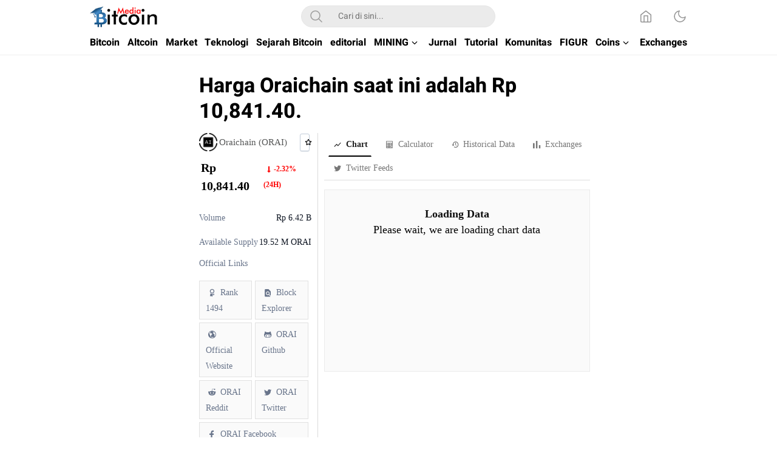

--- FILE ---
content_type: text/css
request_url: https://bitcoinmedia.id/wp-content/litespeed/css/5c9374dd0330cae35cbd9bcd2b0394e6.css?ver=da2ec
body_size: 47105
content:
.wp-block-accordion{box-sizing:border-box}.wp-block-accordion-item.is-open>.wp-block-accordion-heading .wp-block-accordion-heading__toggle-icon{transform:rotate(45deg)}@media (prefers-reduced-motion:no-preference){.wp-block-accordion-item{transition:grid-template-rows .3s ease-out}.wp-block-accordion-item>.wp-block-accordion-heading .wp-block-accordion-heading__toggle-icon{transition:transform .2s ease-in-out}}.wp-block-accordion-heading{margin:0}.wp-block-accordion-heading__toggle{align-items:center;background-color:inherit!important;border:none;color:inherit!important;cursor:pointer;display:flex;font-family:inherit;font-size:inherit;font-style:inherit;font-weight:inherit;letter-spacing:inherit;line-height:inherit;overflow:hidden;padding:var(--wp--preset--spacing--20,1em) 0;text-align:inherit;text-decoration:inherit;text-transform:inherit;width:100%;word-spacing:inherit}.wp-block-accordion-heading__toggle:not(:focus-visible){outline:none}.wp-block-accordion-heading__toggle:focus,.wp-block-accordion-heading__toggle:hover{background-color:inherit!important;border:none;box-shadow:none;color:inherit;padding:var(--wp--preset--spacing--20,1em) 0;text-decoration:none}.wp-block-accordion-heading__toggle:focus-visible{outline:auto;outline-offset:0}.wp-block-accordion-heading__toggle:hover .wp-block-accordion-heading__toggle-title{text-decoration:underline}.wp-block-accordion-heading__toggle-title{flex:1}.wp-block-accordion-heading__toggle-icon{align-items:center;display:flex;height:1.2em;justify-content:center;width:1.2em}.wp-block-accordion-panel[aria-hidden=true],.wp-block-accordion-panel[inert]{display:none;margin-block-start:0}.wp-block-archives{box-sizing:border-box}.wp-block-archives-dropdown label{display:block}.wp-block-avatar{line-height:0}.wp-block-avatar,.wp-block-avatar img{box-sizing:border-box}.wp-block-avatar.aligncenter{text-align:center}.wp-block-audio{box-sizing:border-box}.wp-block-audio :where(figcaption){margin-bottom:1em;margin-top:.5em}.wp-block-audio audio{min-width:300px;width:100%}.wp-block-breadcrumbs{box-sizing:border-box}.wp-block-breadcrumbs ol{flex-wrap:wrap;list-style:none}.wp-block-breadcrumbs li,.wp-block-breadcrumbs ol{align-items:center;display:flex;margin:0;padding:0}.wp-block-breadcrumbs li:not(:last-child):after{content:var(--separator,"/");margin:0 .5em;opacity:.7}.wp-block-breadcrumbs span{color:inherit}.wp-block-button__link{align-content:center;box-sizing:border-box;cursor:pointer;display:inline-block;height:100%;text-align:center;word-break:break-word}.wp-block-button__link.aligncenter{text-align:center}.wp-block-button__link.alignright{text-align:right}:where(.wp-block-button__link){border-radius:9999px;box-shadow:none;padding:calc(.667em + 2px) calc(1.333em + 2px);text-decoration:none}.wp-block-button[style*=text-decoration] .wp-block-button__link{text-decoration:inherit}.wp-block-buttons>.wp-block-button.has-custom-width{max-width:none}.wp-block-buttons>.wp-block-button.has-custom-width .wp-block-button__link{width:100%}.wp-block-buttons>.wp-block-button.has-custom-font-size .wp-block-button__link{font-size:inherit}.wp-block-buttons>.wp-block-button.wp-block-button__width-25{width:calc(25% - var(--wp--style--block-gap, .5em)*.75)}.wp-block-buttons>.wp-block-button.wp-block-button__width-50{width:calc(50% - var(--wp--style--block-gap, .5em)*.5)}.wp-block-buttons>.wp-block-button.wp-block-button__width-75{width:calc(75% - var(--wp--style--block-gap, .5em)*.25)}.wp-block-buttons>.wp-block-button.wp-block-button__width-100{flex-basis:100%;width:100%}.wp-block-buttons.is-vertical>.wp-block-button.wp-block-button__width-25{width:25%}.wp-block-buttons.is-vertical>.wp-block-button.wp-block-button__width-50{width:50%}.wp-block-buttons.is-vertical>.wp-block-button.wp-block-button__width-75{width:75%}.wp-block-button.is-style-squared,.wp-block-button__link.wp-block-button.is-style-squared{border-radius:0}.wp-block-button.no-border-radius,.wp-block-button__link.no-border-radius{border-radius:0!important}:root :where(.wp-block-button .wp-block-button__link.is-style-outline),:root :where(.wp-block-button.is-style-outline>.wp-block-button__link){border:2px solid;padding:.667em 1.333em}:root :where(.wp-block-button .wp-block-button__link.is-style-outline:not(.has-text-color)),:root :where(.wp-block-button.is-style-outline>.wp-block-button__link:not(.has-text-color)){color:currentColor}:root :where(.wp-block-button .wp-block-button__link.is-style-outline:not(.has-background)),:root :where(.wp-block-button.is-style-outline>.wp-block-button__link:not(.has-background)){background-color:initial;background-image:none}.wp-block-buttons{box-sizing:border-box}.wp-block-buttons.is-vertical{flex-direction:column}.wp-block-buttons.is-vertical>.wp-block-button:last-child{margin-bottom:0}.wp-block-buttons>.wp-block-button{display:inline-block;margin:0}.wp-block-buttons.is-content-justification-left{justify-content:flex-start}.wp-block-buttons.is-content-justification-left.is-vertical{align-items:flex-start}.wp-block-buttons.is-content-justification-center{justify-content:center}.wp-block-buttons.is-content-justification-center.is-vertical{align-items:center}.wp-block-buttons.is-content-justification-right{justify-content:flex-end}.wp-block-buttons.is-content-justification-right.is-vertical{align-items:flex-end}.wp-block-buttons.is-content-justification-space-between{justify-content:space-between}.wp-block-buttons.aligncenter{text-align:center}.wp-block-buttons:not(.is-content-justification-space-between,.is-content-justification-right,.is-content-justification-left,.is-content-justification-center) .wp-block-button.aligncenter{margin-left:auto;margin-right:auto;width:100%}.wp-block-buttons[style*=text-decoration] .wp-block-button,.wp-block-buttons[style*=text-decoration] .wp-block-button__link{text-decoration:inherit}.wp-block-buttons.has-custom-font-size .wp-block-button__link{font-size:inherit}.wp-block-buttons .wp-block-button__link{width:100%}.wp-block-button.aligncenter,.wp-block-calendar{text-align:center}.wp-block-calendar td,.wp-block-calendar th{border:1px solid;padding:.25em}.wp-block-calendar th{font-weight:400}.wp-block-calendar caption{background-color:inherit}.wp-block-calendar table{border-collapse:collapse;width:100%}.wp-block-calendar table.has-background th{background-color:inherit}.wp-block-calendar table.has-text-color th{color:inherit}.wp-block-calendar :where(table:not(.has-text-color)){color:#40464d}.wp-block-calendar :where(table:not(.has-text-color)) td,.wp-block-calendar :where(table:not(.has-text-color)) th{border-color:#ddd}:where(.wp-block-calendar table:not(.has-background) th){background:#ddd}.wp-block-categories{box-sizing:border-box}.wp-block-categories.alignleft{margin-right:2em}.wp-block-categories.alignright{margin-left:2em}.wp-block-categories.wp-block-categories-dropdown.aligncenter{text-align:center}.wp-block-categories .wp-block-categories__label{display:block;width:100%}.wp-block-code{box-sizing:border-box}.wp-block-code code{
  /*!rtl:begin:ignore*/direction:ltr;display:block;font-family:inherit;overflow-wrap:break-word;text-align:initial;white-space:pre-wrap
  /*!rtl:end:ignore*/}.wp-block-columns{box-sizing:border-box;display:flex;flex-wrap:wrap!important}@media (min-width:782px){.wp-block-columns{flex-wrap:nowrap!important}}.wp-block-columns{align-items:normal!important}.wp-block-columns.are-vertically-aligned-top{align-items:flex-start}.wp-block-columns.are-vertically-aligned-center{align-items:center}.wp-block-columns.are-vertically-aligned-bottom{align-items:flex-end}@media (max-width:781px){.wp-block-columns:not(.is-not-stacked-on-mobile)>.wp-block-column{flex-basis:100%!important}}@media (min-width:782px){.wp-block-columns:not(.is-not-stacked-on-mobile)>.wp-block-column{flex-basis:0;flex-grow:1}.wp-block-columns:not(.is-not-stacked-on-mobile)>.wp-block-column[style*=flex-basis]{flex-grow:0}}.wp-block-columns.is-not-stacked-on-mobile{flex-wrap:nowrap!important}.wp-block-columns.is-not-stacked-on-mobile>.wp-block-column{flex-basis:0;flex-grow:1}.wp-block-columns.is-not-stacked-on-mobile>.wp-block-column[style*=flex-basis]{flex-grow:0}:where(.wp-block-columns){margin-bottom:1.75em}:where(.wp-block-columns.has-background){padding:1.25em 2.375em}.wp-block-column{flex-grow:1;min-width:0;overflow-wrap:break-word;word-break:break-word}.wp-block-column.is-vertically-aligned-top{align-self:flex-start}.wp-block-column.is-vertically-aligned-center{align-self:center}.wp-block-column.is-vertically-aligned-bottom{align-self:flex-end}.wp-block-column.is-vertically-aligned-stretch{align-self:stretch}.wp-block-column.is-vertically-aligned-bottom,.wp-block-column.is-vertically-aligned-center,.wp-block-column.is-vertically-aligned-top{width:100%}.wp-block-post-comments{box-sizing:border-box}.wp-block-post-comments .alignleft{float:left}.wp-block-post-comments .alignright{float:right}.wp-block-post-comments .navigation:after{clear:both;content:"";display:table}.wp-block-post-comments .commentlist{clear:both;list-style:none;margin:0;padding:0}.wp-block-post-comments .commentlist .comment{min-height:2.25em;padding-left:3.25em}.wp-block-post-comments .commentlist .comment p{font-size:1em;line-height:1.8;margin:1em 0}.wp-block-post-comments .commentlist .children{list-style:none;margin:0;padding:0}.wp-block-post-comments .comment-author{line-height:1.5}.wp-block-post-comments .comment-author .avatar{border-radius:1.5em;display:block;float:left;height:2.5em;margin-right:.75em;margin-top:.5em;width:2.5em}.wp-block-post-comments .comment-author cite{font-style:normal}.wp-block-post-comments .comment-meta{font-size:.875em;line-height:1.5}.wp-block-post-comments .comment-meta b{font-weight:400}.wp-block-post-comments .comment-meta .comment-awaiting-moderation{display:block;margin-bottom:1em;margin-top:1em}.wp-block-post-comments .comment-body .commentmetadata{font-size:.875em}.wp-block-post-comments .comment-form-author label,.wp-block-post-comments .comment-form-comment label,.wp-block-post-comments .comment-form-email label,.wp-block-post-comments .comment-form-url label{display:block;margin-bottom:.25em}.wp-block-post-comments .comment-form input:not([type=submit]):not([type=checkbox]),.wp-block-post-comments .comment-form textarea{box-sizing:border-box;display:block;width:100%}.wp-block-post-comments .comment-form-cookies-consent{display:flex;gap:.25em}.wp-block-post-comments .comment-form-cookies-consent #wp-comment-cookies-consent{margin-top:.35em}.wp-block-post-comments .comment-reply-title{margin-bottom:0}.wp-block-post-comments .comment-reply-title :where(small){font-size:var(--wp--preset--font-size--medium,smaller);margin-left:.5em}.wp-block-post-comments .reply{font-size:.875em;margin-bottom:1.4em}.wp-block-post-comments input:not([type=submit]),.wp-block-post-comments textarea{border:1px solid #949494;font-family:inherit;font-size:1em}.wp-block-post-comments input:not([type=submit]):not([type=checkbox]),.wp-block-post-comments textarea{padding:calc(.667em + 2px)}:where(.wp-block-post-comments input[type=submit]){border:none}.wp-block-comments{box-sizing:border-box}.wp-block-comments-pagination>.wp-block-comments-pagination-next,.wp-block-comments-pagination>.wp-block-comments-pagination-numbers,.wp-block-comments-pagination>.wp-block-comments-pagination-previous{font-size:inherit}.wp-block-comments-pagination .wp-block-comments-pagination-previous-arrow{display:inline-block;margin-right:1ch}.wp-block-comments-pagination .wp-block-comments-pagination-previous-arrow:not(.is-arrow-chevron){transform:scaleX(1)}.wp-block-comments-pagination .wp-block-comments-pagination-next-arrow{display:inline-block;margin-left:1ch}.wp-block-comments-pagination .wp-block-comments-pagination-next-arrow:not(.is-arrow-chevron){transform:scaleX(1)}.wp-block-comments-pagination.aligncenter{justify-content:center}.wp-block-comment-template{box-sizing:border-box;list-style:none;margin-bottom:0;max-width:100%;padding:0}.wp-block-comment-template li{clear:both}.wp-block-comment-template ol{list-style:none;margin-bottom:0;max-width:100%;padding-left:2rem}.wp-block-comment-template.alignleft{float:left}.wp-block-comment-template.aligncenter{margin-left:auto;margin-right:auto;width:fit-content}.wp-block-comment-template.alignright{float:right}.wp-block-comment-date{box-sizing:border-box}.comment-awaiting-moderation{display:block;font-size:.875em;line-height:1.5}.wp-block-comment-author-name,.wp-block-comment-content,.wp-block-comment-edit-link,.wp-block-comment-reply-link{box-sizing:border-box}.wp-block-cover,.wp-block-cover-image{align-items:center;background-position:50%;box-sizing:border-box;display:flex;justify-content:center;min-height:430px;overflow:hidden;overflow:clip;padding:1em;position:relative}.wp-block-cover .has-background-dim:not([class*=-background-color]),.wp-block-cover-image .has-background-dim:not([class*=-background-color]),.wp-block-cover-image.has-background-dim:not([class*=-background-color]),.wp-block-cover.has-background-dim:not([class*=-background-color]){background-color:#000}.wp-block-cover .has-background-dim.has-background-gradient,.wp-block-cover-image .has-background-dim.has-background-gradient{background-color:initial}.wp-block-cover-image.has-background-dim:before,.wp-block-cover.has-background-dim:before{background-color:inherit;content:""}.wp-block-cover .wp-block-cover__background,.wp-block-cover .wp-block-cover__gradient-background,.wp-block-cover-image .wp-block-cover__background,.wp-block-cover-image .wp-block-cover__gradient-background,.wp-block-cover-image.has-background-dim:not(.has-background-gradient):before,.wp-block-cover.has-background-dim:not(.has-background-gradient):before{bottom:0;left:0;opacity:.5;position:absolute;right:0;top:0}.wp-block-cover-image.has-background-dim.has-background-dim-10 .wp-block-cover__background,.wp-block-cover-image.has-background-dim.has-background-dim-10 .wp-block-cover__gradient-background,.wp-block-cover-image.has-background-dim.has-background-dim-10:not(.has-background-gradient):before,.wp-block-cover.has-background-dim.has-background-dim-10 .wp-block-cover__background,.wp-block-cover.has-background-dim.has-background-dim-10 .wp-block-cover__gradient-background,.wp-block-cover.has-background-dim.has-background-dim-10:not(.has-background-gradient):before{opacity:.1}.wp-block-cover-image.has-background-dim.has-background-dim-20 .wp-block-cover__background,.wp-block-cover-image.has-background-dim.has-background-dim-20 .wp-block-cover__gradient-background,.wp-block-cover-image.has-background-dim.has-background-dim-20:not(.has-background-gradient):before,.wp-block-cover.has-background-dim.has-background-dim-20 .wp-block-cover__background,.wp-block-cover.has-background-dim.has-background-dim-20 .wp-block-cover__gradient-background,.wp-block-cover.has-background-dim.has-background-dim-20:not(.has-background-gradient):before{opacity:.2}.wp-block-cover-image.has-background-dim.has-background-dim-30 .wp-block-cover__background,.wp-block-cover-image.has-background-dim.has-background-dim-30 .wp-block-cover__gradient-background,.wp-block-cover-image.has-background-dim.has-background-dim-30:not(.has-background-gradient):before,.wp-block-cover.has-background-dim.has-background-dim-30 .wp-block-cover__background,.wp-block-cover.has-background-dim.has-background-dim-30 .wp-block-cover__gradient-background,.wp-block-cover.has-background-dim.has-background-dim-30:not(.has-background-gradient):before{opacity:.3}.wp-block-cover-image.has-background-dim.has-background-dim-40 .wp-block-cover__background,.wp-block-cover-image.has-background-dim.has-background-dim-40 .wp-block-cover__gradient-background,.wp-block-cover-image.has-background-dim.has-background-dim-40:not(.has-background-gradient):before,.wp-block-cover.has-background-dim.has-background-dim-40 .wp-block-cover__background,.wp-block-cover.has-background-dim.has-background-dim-40 .wp-block-cover__gradient-background,.wp-block-cover.has-background-dim.has-background-dim-40:not(.has-background-gradient):before{opacity:.4}.wp-block-cover-image.has-background-dim.has-background-dim-50 .wp-block-cover__background,.wp-block-cover-image.has-background-dim.has-background-dim-50 .wp-block-cover__gradient-background,.wp-block-cover-image.has-background-dim.has-background-dim-50:not(.has-background-gradient):before,.wp-block-cover.has-background-dim.has-background-dim-50 .wp-block-cover__background,.wp-block-cover.has-background-dim.has-background-dim-50 .wp-block-cover__gradient-background,.wp-block-cover.has-background-dim.has-background-dim-50:not(.has-background-gradient):before{opacity:.5}.wp-block-cover-image.has-background-dim.has-background-dim-60 .wp-block-cover__background,.wp-block-cover-image.has-background-dim.has-background-dim-60 .wp-block-cover__gradient-background,.wp-block-cover-image.has-background-dim.has-background-dim-60:not(.has-background-gradient):before,.wp-block-cover.has-background-dim.has-background-dim-60 .wp-block-cover__background,.wp-block-cover.has-background-dim.has-background-dim-60 .wp-block-cover__gradient-background,.wp-block-cover.has-background-dim.has-background-dim-60:not(.has-background-gradient):before{opacity:.6}.wp-block-cover-image.has-background-dim.has-background-dim-70 .wp-block-cover__background,.wp-block-cover-image.has-background-dim.has-background-dim-70 .wp-block-cover__gradient-background,.wp-block-cover-image.has-background-dim.has-background-dim-70:not(.has-background-gradient):before,.wp-block-cover.has-background-dim.has-background-dim-70 .wp-block-cover__background,.wp-block-cover.has-background-dim.has-background-dim-70 .wp-block-cover__gradient-background,.wp-block-cover.has-background-dim.has-background-dim-70:not(.has-background-gradient):before{opacity:.7}.wp-block-cover-image.has-background-dim.has-background-dim-80 .wp-block-cover__background,.wp-block-cover-image.has-background-dim.has-background-dim-80 .wp-block-cover__gradient-background,.wp-block-cover-image.has-background-dim.has-background-dim-80:not(.has-background-gradient):before,.wp-block-cover.has-background-dim.has-background-dim-80 .wp-block-cover__background,.wp-block-cover.has-background-dim.has-background-dim-80 .wp-block-cover__gradient-background,.wp-block-cover.has-background-dim.has-background-dim-80:not(.has-background-gradient):before{opacity:.8}.wp-block-cover-image.has-background-dim.has-background-dim-90 .wp-block-cover__background,.wp-block-cover-image.has-background-dim.has-background-dim-90 .wp-block-cover__gradient-background,.wp-block-cover-image.has-background-dim.has-background-dim-90:not(.has-background-gradient):before,.wp-block-cover.has-background-dim.has-background-dim-90 .wp-block-cover__background,.wp-block-cover.has-background-dim.has-background-dim-90 .wp-block-cover__gradient-background,.wp-block-cover.has-background-dim.has-background-dim-90:not(.has-background-gradient):before{opacity:.9}.wp-block-cover-image.has-background-dim.has-background-dim-100 .wp-block-cover__background,.wp-block-cover-image.has-background-dim.has-background-dim-100 .wp-block-cover__gradient-background,.wp-block-cover-image.has-background-dim.has-background-dim-100:not(.has-background-gradient):before,.wp-block-cover.has-background-dim.has-background-dim-100 .wp-block-cover__background,.wp-block-cover.has-background-dim.has-background-dim-100 .wp-block-cover__gradient-background,.wp-block-cover.has-background-dim.has-background-dim-100:not(.has-background-gradient):before{opacity:1}.wp-block-cover .wp-block-cover__background.has-background-dim.has-background-dim-0,.wp-block-cover .wp-block-cover__gradient-background.has-background-dim.has-background-dim-0,.wp-block-cover-image .wp-block-cover__background.has-background-dim.has-background-dim-0,.wp-block-cover-image .wp-block-cover__gradient-background.has-background-dim.has-background-dim-0{opacity:0}.wp-block-cover .wp-block-cover__background.has-background-dim.has-background-dim-10,.wp-block-cover .wp-block-cover__gradient-background.has-background-dim.has-background-dim-10,.wp-block-cover-image .wp-block-cover__background.has-background-dim.has-background-dim-10,.wp-block-cover-image .wp-block-cover__gradient-background.has-background-dim.has-background-dim-10{opacity:.1}.wp-block-cover .wp-block-cover__background.has-background-dim.has-background-dim-20,.wp-block-cover .wp-block-cover__gradient-background.has-background-dim.has-background-dim-20,.wp-block-cover-image .wp-block-cover__background.has-background-dim.has-background-dim-20,.wp-block-cover-image .wp-block-cover__gradient-background.has-background-dim.has-background-dim-20{opacity:.2}.wp-block-cover .wp-block-cover__background.has-background-dim.has-background-dim-30,.wp-block-cover .wp-block-cover__gradient-background.has-background-dim.has-background-dim-30,.wp-block-cover-image .wp-block-cover__background.has-background-dim.has-background-dim-30,.wp-block-cover-image .wp-block-cover__gradient-background.has-background-dim.has-background-dim-30{opacity:.3}.wp-block-cover .wp-block-cover__background.has-background-dim.has-background-dim-40,.wp-block-cover .wp-block-cover__gradient-background.has-background-dim.has-background-dim-40,.wp-block-cover-image .wp-block-cover__background.has-background-dim.has-background-dim-40,.wp-block-cover-image .wp-block-cover__gradient-background.has-background-dim.has-background-dim-40{opacity:.4}.wp-block-cover .wp-block-cover__background.has-background-dim.has-background-dim-50,.wp-block-cover .wp-block-cover__gradient-background.has-background-dim.has-background-dim-50,.wp-block-cover-image .wp-block-cover__background.has-background-dim.has-background-dim-50,.wp-block-cover-image .wp-block-cover__gradient-background.has-background-dim.has-background-dim-50{opacity:.5}.wp-block-cover .wp-block-cover__background.has-background-dim.has-background-dim-60,.wp-block-cover .wp-block-cover__gradient-background.has-background-dim.has-background-dim-60,.wp-block-cover-image .wp-block-cover__background.has-background-dim.has-background-dim-60,.wp-block-cover-image .wp-block-cover__gradient-background.has-background-dim.has-background-dim-60{opacity:.6}.wp-block-cover .wp-block-cover__background.has-background-dim.has-background-dim-70,.wp-block-cover .wp-block-cover__gradient-background.has-background-dim.has-background-dim-70,.wp-block-cover-image .wp-block-cover__background.has-background-dim.has-background-dim-70,.wp-block-cover-image .wp-block-cover__gradient-background.has-background-dim.has-background-dim-70{opacity:.7}.wp-block-cover .wp-block-cover__background.has-background-dim.has-background-dim-80,.wp-block-cover .wp-block-cover__gradient-background.has-background-dim.has-background-dim-80,.wp-block-cover-image .wp-block-cover__background.has-background-dim.has-background-dim-80,.wp-block-cover-image .wp-block-cover__gradient-background.has-background-dim.has-background-dim-80{opacity:.8}.wp-block-cover .wp-block-cover__background.has-background-dim.has-background-dim-90,.wp-block-cover .wp-block-cover__gradient-background.has-background-dim.has-background-dim-90,.wp-block-cover-image .wp-block-cover__background.has-background-dim.has-background-dim-90,.wp-block-cover-image .wp-block-cover__gradient-background.has-background-dim.has-background-dim-90{opacity:.9}.wp-block-cover .wp-block-cover__background.has-background-dim.has-background-dim-100,.wp-block-cover .wp-block-cover__gradient-background.has-background-dim.has-background-dim-100,.wp-block-cover-image .wp-block-cover__background.has-background-dim.has-background-dim-100,.wp-block-cover-image .wp-block-cover__gradient-background.has-background-dim.has-background-dim-100{opacity:1}.wp-block-cover-image.alignleft,.wp-block-cover-image.alignright,.wp-block-cover.alignleft,.wp-block-cover.alignright{max-width:420px;width:100%}.wp-block-cover-image.aligncenter,.wp-block-cover-image.alignleft,.wp-block-cover-image.alignright,.wp-block-cover.aligncenter,.wp-block-cover.alignleft,.wp-block-cover.alignright{display:flex}.wp-block-cover .wp-block-cover__inner-container,.wp-block-cover-image .wp-block-cover__inner-container{color:inherit;position:relative;width:100%}.wp-block-cover-image.is-position-top-left,.wp-block-cover.is-position-top-left{align-items:flex-start;justify-content:flex-start}.wp-block-cover-image.is-position-top-center,.wp-block-cover.is-position-top-center{align-items:flex-start;justify-content:center}.wp-block-cover-image.is-position-top-right,.wp-block-cover.is-position-top-right{align-items:flex-start;justify-content:flex-end}.wp-block-cover-image.is-position-center-left,.wp-block-cover.is-position-center-left{align-items:center;justify-content:flex-start}.wp-block-cover-image.is-position-center-center,.wp-block-cover.is-position-center-center{align-items:center;justify-content:center}.wp-block-cover-image.is-position-center-right,.wp-block-cover.is-position-center-right{align-items:center;justify-content:flex-end}.wp-block-cover-image.is-position-bottom-left,.wp-block-cover.is-position-bottom-left{align-items:flex-end;justify-content:flex-start}.wp-block-cover-image.is-position-bottom-center,.wp-block-cover.is-position-bottom-center{align-items:flex-end;justify-content:center}.wp-block-cover-image.is-position-bottom-right,.wp-block-cover.is-position-bottom-right{align-items:flex-end;justify-content:flex-end}.wp-block-cover-image.has-custom-content-position.has-custom-content-position .wp-block-cover__inner-container,.wp-block-cover.has-custom-content-position.has-custom-content-position .wp-block-cover__inner-container{margin:0}.wp-block-cover-image.has-custom-content-position.has-custom-content-position.is-position-bottom-left .wp-block-cover__inner-container,.wp-block-cover-image.has-custom-content-position.has-custom-content-position.is-position-bottom-right .wp-block-cover__inner-container,.wp-block-cover-image.has-custom-content-position.has-custom-content-position.is-position-center-left .wp-block-cover__inner-container,.wp-block-cover-image.has-custom-content-position.has-custom-content-position.is-position-center-right .wp-block-cover__inner-container,.wp-block-cover-image.has-custom-content-position.has-custom-content-position.is-position-top-left .wp-block-cover__inner-container,.wp-block-cover-image.has-custom-content-position.has-custom-content-position.is-position-top-right .wp-block-cover__inner-container,.wp-block-cover.has-custom-content-position.has-custom-content-position.is-position-bottom-left .wp-block-cover__inner-container,.wp-block-cover.has-custom-content-position.has-custom-content-position.is-position-bottom-right .wp-block-cover__inner-container,.wp-block-cover.has-custom-content-position.has-custom-content-position.is-position-center-left .wp-block-cover__inner-container,.wp-block-cover.has-custom-content-position.has-custom-content-position.is-position-center-right .wp-block-cover__inner-container,.wp-block-cover.has-custom-content-position.has-custom-content-position.is-position-top-left .wp-block-cover__inner-container,.wp-block-cover.has-custom-content-position.has-custom-content-position.is-position-top-right .wp-block-cover__inner-container{margin:0;width:auto}.wp-block-cover .wp-block-cover__image-background,.wp-block-cover video.wp-block-cover__video-background,.wp-block-cover-image .wp-block-cover__image-background,.wp-block-cover-image video.wp-block-cover__video-background{border:none;bottom:0;box-shadow:none;height:100%;left:0;margin:0;max-height:none;max-width:none;object-fit:cover;outline:none;padding:0;position:absolute;right:0;top:0;width:100%}.wp-block-cover-image.has-parallax,.wp-block-cover.has-parallax,.wp-block-cover__image-background.has-parallax,video.wp-block-cover__video-background.has-parallax{background-attachment:fixed;background-repeat:no-repeat;background-size:cover}@supports (-webkit-touch-callout:inherit){.wp-block-cover-image.has-parallax,.wp-block-cover.has-parallax,.wp-block-cover__image-background.has-parallax,video.wp-block-cover__video-background.has-parallax{background-attachment:scroll}}@media (prefers-reduced-motion:reduce){.wp-block-cover-image.has-parallax,.wp-block-cover.has-parallax,.wp-block-cover__image-background.has-parallax,video.wp-block-cover__video-background.has-parallax{background-attachment:scroll}}.wp-block-cover-image.is-repeated,.wp-block-cover.is-repeated,.wp-block-cover__image-background.is-repeated,video.wp-block-cover__video-background.is-repeated{background-repeat:repeat;background-size:auto}.wp-block-cover-image-text,.wp-block-cover-image-text a,.wp-block-cover-image-text a:active,.wp-block-cover-image-text a:focus,.wp-block-cover-image-text a:hover,.wp-block-cover-text,.wp-block-cover-text a,.wp-block-cover-text a:active,.wp-block-cover-text a:focus,.wp-block-cover-text a:hover,section.wp-block-cover-image h2,section.wp-block-cover-image h2 a,section.wp-block-cover-image h2 a:active,section.wp-block-cover-image h2 a:focus,section.wp-block-cover-image h2 a:hover{color:#fff}.wp-block-cover-image .wp-block-cover.has-left-content{justify-content:flex-start}.wp-block-cover-image .wp-block-cover.has-right-content{justify-content:flex-end}.wp-block-cover-image.has-left-content .wp-block-cover-image-text,.wp-block-cover.has-left-content .wp-block-cover-text,section.wp-block-cover-image.has-left-content>h2{margin-left:0;text-align:left}.wp-block-cover-image.has-right-content .wp-block-cover-image-text,.wp-block-cover.has-right-content .wp-block-cover-text,section.wp-block-cover-image.has-right-content>h2{margin-right:0;text-align:right}.wp-block-cover .wp-block-cover-text,.wp-block-cover-image .wp-block-cover-image-text,section.wp-block-cover-image>h2{font-size:2em;line-height:1.25;margin-bottom:0;max-width:840px;padding:.44em;text-align:center;z-index:1}:where(.wp-block-cover-image:not(.has-text-color)),:where(.wp-block-cover:not(.has-text-color)){color:#fff}:where(.wp-block-cover-image.is-light:not(.has-text-color)),:where(.wp-block-cover.is-light:not(.has-text-color)){color:#000}:root :where(.wp-block-cover h1:not(.has-text-color)),:root :where(.wp-block-cover h2:not(.has-text-color)),:root :where(.wp-block-cover h3:not(.has-text-color)),:root :where(.wp-block-cover h4:not(.has-text-color)),:root :where(.wp-block-cover h5:not(.has-text-color)),:root :where(.wp-block-cover h6:not(.has-text-color)),:root :where(.wp-block-cover p:not(.has-text-color)){color:inherit}body:not(.editor-styles-wrapper) .wp-block-cover:not(.wp-block-cover:has(.wp-block-cover__background+.wp-block-cover__inner-container)) .wp-block-cover__image-background,body:not(.editor-styles-wrapper) .wp-block-cover:not(.wp-block-cover:has(.wp-block-cover__background+.wp-block-cover__inner-container)) .wp-block-cover__video-background{z-index:0}body:not(.editor-styles-wrapper) .wp-block-cover:not(.wp-block-cover:has(.wp-block-cover__background+.wp-block-cover__inner-container)) .wp-block-cover__background,body:not(.editor-styles-wrapper) .wp-block-cover:not(.wp-block-cover:has(.wp-block-cover__background+.wp-block-cover__inner-container)) .wp-block-cover__gradient-background,body:not(.editor-styles-wrapper) .wp-block-cover:not(.wp-block-cover:has(.wp-block-cover__background+.wp-block-cover__inner-container)) .wp-block-cover__inner-container,body:not(.editor-styles-wrapper) .wp-block-cover:not(.wp-block-cover:has(.wp-block-cover__background+.wp-block-cover__inner-container)).has-background-dim:not(.has-background-gradient):before{z-index:1}.has-modal-open body:not(.editor-styles-wrapper) .wp-block-cover:not(.wp-block-cover:has(.wp-block-cover__background+.wp-block-cover__inner-container)) .wp-block-cover__inner-container{z-index:auto}.wp-block-details{box-sizing:border-box}.wp-block-details summary{cursor:pointer}.wp-block-embed.alignleft,.wp-block-embed.alignright,.wp-block[data-align=left]>[data-type="core/embed"],.wp-block[data-align=right]>[data-type="core/embed"]{max-width:360px;width:100%}.wp-block-embed.alignleft .wp-block-embed__wrapper,.wp-block-embed.alignright .wp-block-embed__wrapper,.wp-block[data-align=left]>[data-type="core/embed"] .wp-block-embed__wrapper,.wp-block[data-align=right]>[data-type="core/embed"] .wp-block-embed__wrapper{min-width:280px}.wp-block-cover .wp-block-embed{min-height:240px;min-width:320px}.wp-block-embed{overflow-wrap:break-word}.wp-block-embed :where(figcaption){margin-bottom:1em;margin-top:.5em}.wp-block-embed iframe{max-width:100%}.wp-block-embed__wrapper{position:relative}.wp-embed-responsive .wp-has-aspect-ratio .wp-block-embed__wrapper:before{content:"";display:block;padding-top:50%}.wp-embed-responsive .wp-has-aspect-ratio iframe{bottom:0;height:100%;left:0;position:absolute;right:0;top:0;width:100%}.wp-embed-responsive .wp-embed-aspect-21-9 .wp-block-embed__wrapper:before{padding-top:42.85%}.wp-embed-responsive .wp-embed-aspect-18-9 .wp-block-embed__wrapper:before{padding-top:50%}.wp-embed-responsive .wp-embed-aspect-16-9 .wp-block-embed__wrapper:before{padding-top:56.25%}.wp-embed-responsive .wp-embed-aspect-4-3 .wp-block-embed__wrapper:before{padding-top:75%}.wp-embed-responsive .wp-embed-aspect-1-1 .wp-block-embed__wrapper:before{padding-top:100%}.wp-embed-responsive .wp-embed-aspect-9-16 .wp-block-embed__wrapper:before{padding-top:177.77%}.wp-embed-responsive .wp-embed-aspect-1-2 .wp-block-embed__wrapper:before{padding-top:200%}.wp-block-file{box-sizing:border-box}.wp-block-file:not(.wp-element-button){font-size:.8em}.wp-block-file.aligncenter{text-align:center}.wp-block-file.alignright{text-align:right}.wp-block-file *+.wp-block-file__button{margin-left:.75em}:where(.wp-block-file){margin-bottom:1.5em}.wp-block-file__embed{margin-bottom:1em}:where(.wp-block-file__button){border-radius:2em;display:inline-block;padding:.5em 1em}:where(.wp-block-file__button):where(a):active,:where(.wp-block-file__button):where(a):focus,:where(.wp-block-file__button):where(a):hover,:where(.wp-block-file__button):where(a):visited{box-shadow:none;color:#fff;opacity:.85;text-decoration:none}.wp-block-form-input__label{display:flex;flex-direction:column;gap:.25em;margin-bottom:.5em;width:100%}.wp-block-form-input__label.is-label-inline{align-items:center;flex-direction:row;gap:.5em}.wp-block-form-input__label.is-label-inline .wp-block-form-input__label-content{margin-bottom:.5em}.wp-block-form-input__label:has(input[type=checkbox]){flex-direction:row;width:fit-content}.wp-block-form-input__label:has(input[type=checkbox]) .wp-block-form-input__label-content{margin:0}.wp-block-form-input__label:has(.wp-block-form-input__label-content+input[type=checkbox]){flex-direction:row-reverse}.wp-block-form-input__label-content{width:fit-content}:where(.wp-block-form-input__input){font-size:1em;margin-bottom:.5em;padding:0 .5em}:where(.wp-block-form-input__input)[type=date],:where(.wp-block-form-input__input)[type=datetime-local],:where(.wp-block-form-input__input)[type=datetime],:where(.wp-block-form-input__input)[type=email],:where(.wp-block-form-input__input)[type=month],:where(.wp-block-form-input__input)[type=number],:where(.wp-block-form-input__input)[type=password],:where(.wp-block-form-input__input)[type=search],:where(.wp-block-form-input__input)[type=tel],:where(.wp-block-form-input__input)[type=text],:where(.wp-block-form-input__input)[type=time],:where(.wp-block-form-input__input)[type=url],:where(.wp-block-form-input__input)[type=week]{border-style:solid;border-width:1px;line-height:2;min-height:2em}textarea.wp-block-form-input__input{min-height:10em}.blocks-gallery-grid:not(.has-nested-images),.wp-block-gallery:not(.has-nested-images){display:flex;flex-wrap:wrap;list-style-type:none;margin:0;padding:0}.blocks-gallery-grid:not(.has-nested-images) .blocks-gallery-image,.blocks-gallery-grid:not(.has-nested-images) .blocks-gallery-item,.wp-block-gallery:not(.has-nested-images) .blocks-gallery-image,.wp-block-gallery:not(.has-nested-images) .blocks-gallery-item{display:flex;flex-direction:column;flex-grow:1;justify-content:center;margin:0 1em 1em 0;position:relative;width:calc(50% - 1em)}.blocks-gallery-grid:not(.has-nested-images) .blocks-gallery-image:nth-of-type(2n),.blocks-gallery-grid:not(.has-nested-images) .blocks-gallery-item:nth-of-type(2n),.wp-block-gallery:not(.has-nested-images) .blocks-gallery-image:nth-of-type(2n),.wp-block-gallery:not(.has-nested-images) .blocks-gallery-item:nth-of-type(2n){margin-right:0}.blocks-gallery-grid:not(.has-nested-images) .blocks-gallery-image figure,.blocks-gallery-grid:not(.has-nested-images) .blocks-gallery-item figure,.wp-block-gallery:not(.has-nested-images) .blocks-gallery-image figure,.wp-block-gallery:not(.has-nested-images) .blocks-gallery-item figure{align-items:flex-end;display:flex;height:100%;justify-content:flex-start;margin:0}.blocks-gallery-grid:not(.has-nested-images) .blocks-gallery-image img,.blocks-gallery-grid:not(.has-nested-images) .blocks-gallery-item img,.wp-block-gallery:not(.has-nested-images) .blocks-gallery-image img,.wp-block-gallery:not(.has-nested-images) .blocks-gallery-item img{display:block;height:auto;max-width:100%;width:auto}.blocks-gallery-grid:not(.has-nested-images) .blocks-gallery-image figcaption,.blocks-gallery-grid:not(.has-nested-images) .blocks-gallery-item figcaption,.wp-block-gallery:not(.has-nested-images) .blocks-gallery-image figcaption,.wp-block-gallery:not(.has-nested-images) .blocks-gallery-item figcaption{background:linear-gradient(0deg,#000000b3,#0000004d 70%,#0000);bottom:0;box-sizing:border-box;color:#fff;font-size:.8em;margin:0;max-height:100%;overflow:auto;padding:3em .77em .7em;position:absolute;text-align:center;width:100%;z-index:2}.blocks-gallery-grid:not(.has-nested-images) .blocks-gallery-image figcaption img,.blocks-gallery-grid:not(.has-nested-images) .blocks-gallery-item figcaption img,.wp-block-gallery:not(.has-nested-images) .blocks-gallery-image figcaption img,.wp-block-gallery:not(.has-nested-images) .blocks-gallery-item figcaption img{display:inline}.blocks-gallery-grid:not(.has-nested-images) figcaption,.wp-block-gallery:not(.has-nested-images) figcaption{flex-grow:1}.blocks-gallery-grid:not(.has-nested-images).is-cropped .blocks-gallery-image a,.blocks-gallery-grid:not(.has-nested-images).is-cropped .blocks-gallery-image img,.blocks-gallery-grid:not(.has-nested-images).is-cropped .blocks-gallery-item a,.blocks-gallery-grid:not(.has-nested-images).is-cropped .blocks-gallery-item img,.wp-block-gallery:not(.has-nested-images).is-cropped .blocks-gallery-image a,.wp-block-gallery:not(.has-nested-images).is-cropped .blocks-gallery-image img,.wp-block-gallery:not(.has-nested-images).is-cropped .blocks-gallery-item a,.wp-block-gallery:not(.has-nested-images).is-cropped .blocks-gallery-item img{flex:1;height:100%;object-fit:cover;width:100%}.blocks-gallery-grid:not(.has-nested-images).columns-1 .blocks-gallery-image,.blocks-gallery-grid:not(.has-nested-images).columns-1 .blocks-gallery-item,.wp-block-gallery:not(.has-nested-images).columns-1 .blocks-gallery-image,.wp-block-gallery:not(.has-nested-images).columns-1 .blocks-gallery-item{margin-right:0;width:100%}@media (min-width:600px){.blocks-gallery-grid:not(.has-nested-images).columns-3 .blocks-gallery-image,.blocks-gallery-grid:not(.has-nested-images).columns-3 .blocks-gallery-item,.wp-block-gallery:not(.has-nested-images).columns-3 .blocks-gallery-image,.wp-block-gallery:not(.has-nested-images).columns-3 .blocks-gallery-item{margin-right:1em;width:calc(33.33333% - .66667em)}.blocks-gallery-grid:not(.has-nested-images).columns-4 .blocks-gallery-image,.blocks-gallery-grid:not(.has-nested-images).columns-4 .blocks-gallery-item,.wp-block-gallery:not(.has-nested-images).columns-4 .blocks-gallery-image,.wp-block-gallery:not(.has-nested-images).columns-4 .blocks-gallery-item{margin-right:1em;width:calc(25% - .75em)}.blocks-gallery-grid:not(.has-nested-images).columns-5 .blocks-gallery-image,.blocks-gallery-grid:not(.has-nested-images).columns-5 .blocks-gallery-item,.wp-block-gallery:not(.has-nested-images).columns-5 .blocks-gallery-image,.wp-block-gallery:not(.has-nested-images).columns-5 .blocks-gallery-item{margin-right:1em;width:calc(20% - .8em)}.blocks-gallery-grid:not(.has-nested-images).columns-6 .blocks-gallery-image,.blocks-gallery-grid:not(.has-nested-images).columns-6 .blocks-gallery-item,.wp-block-gallery:not(.has-nested-images).columns-6 .blocks-gallery-image,.wp-block-gallery:not(.has-nested-images).columns-6 .blocks-gallery-item{margin-right:1em;width:calc(16.66667% - .83333em)}.blocks-gallery-grid:not(.has-nested-images).columns-7 .blocks-gallery-image,.blocks-gallery-grid:not(.has-nested-images).columns-7 .blocks-gallery-item,.wp-block-gallery:not(.has-nested-images).columns-7 .blocks-gallery-image,.wp-block-gallery:not(.has-nested-images).columns-7 .blocks-gallery-item{margin-right:1em;width:calc(14.28571% - .85714em)}.blocks-gallery-grid:not(.has-nested-images).columns-8 .blocks-gallery-image,.blocks-gallery-grid:not(.has-nested-images).columns-8 .blocks-gallery-item,.wp-block-gallery:not(.has-nested-images).columns-8 .blocks-gallery-image,.wp-block-gallery:not(.has-nested-images).columns-8 .blocks-gallery-item{margin-right:1em;width:calc(12.5% - .875em)}.blocks-gallery-grid:not(.has-nested-images).columns-1 .blocks-gallery-image:nth-of-type(1n),.blocks-gallery-grid:not(.has-nested-images).columns-1 .blocks-gallery-item:nth-of-type(1n),.blocks-gallery-grid:not(.has-nested-images).columns-2 .blocks-gallery-image:nth-of-type(2n),.blocks-gallery-grid:not(.has-nested-images).columns-2 .blocks-gallery-item:nth-of-type(2n),.blocks-gallery-grid:not(.has-nested-images).columns-3 .blocks-gallery-image:nth-of-type(3n),.blocks-gallery-grid:not(.has-nested-images).columns-3 .blocks-gallery-item:nth-of-type(3n),.blocks-gallery-grid:not(.has-nested-images).columns-4 .blocks-gallery-image:nth-of-type(4n),.blocks-gallery-grid:not(.has-nested-images).columns-4 .blocks-gallery-item:nth-of-type(4n),.blocks-gallery-grid:not(.has-nested-images).columns-5 .blocks-gallery-image:nth-of-type(5n),.blocks-gallery-grid:not(.has-nested-images).columns-5 .blocks-gallery-item:nth-of-type(5n),.blocks-gallery-grid:not(.has-nested-images).columns-6 .blocks-gallery-image:nth-of-type(6n),.blocks-gallery-grid:not(.has-nested-images).columns-6 .blocks-gallery-item:nth-of-type(6n),.blocks-gallery-grid:not(.has-nested-images).columns-7 .blocks-gallery-image:nth-of-type(7n),.blocks-gallery-grid:not(.has-nested-images).columns-7 .blocks-gallery-item:nth-of-type(7n),.blocks-gallery-grid:not(.has-nested-images).columns-8 .blocks-gallery-image:nth-of-type(8n),.blocks-gallery-grid:not(.has-nested-images).columns-8 .blocks-gallery-item:nth-of-type(8n),.wp-block-gallery:not(.has-nested-images).columns-1 .blocks-gallery-image:nth-of-type(1n),.wp-block-gallery:not(.has-nested-images).columns-1 .blocks-gallery-item:nth-of-type(1n),.wp-block-gallery:not(.has-nested-images).columns-2 .blocks-gallery-image:nth-of-type(2n),.wp-block-gallery:not(.has-nested-images).columns-2 .blocks-gallery-item:nth-of-type(2n),.wp-block-gallery:not(.has-nested-images).columns-3 .blocks-gallery-image:nth-of-type(3n),.wp-block-gallery:not(.has-nested-images).columns-3 .blocks-gallery-item:nth-of-type(3n),.wp-block-gallery:not(.has-nested-images).columns-4 .blocks-gallery-image:nth-of-type(4n),.wp-block-gallery:not(.has-nested-images).columns-4 .blocks-gallery-item:nth-of-type(4n),.wp-block-gallery:not(.has-nested-images).columns-5 .blocks-gallery-image:nth-of-type(5n),.wp-block-gallery:not(.has-nested-images).columns-5 .blocks-gallery-item:nth-of-type(5n),.wp-block-gallery:not(.has-nested-images).columns-6 .blocks-gallery-image:nth-of-type(6n),.wp-block-gallery:not(.has-nested-images).columns-6 .blocks-gallery-item:nth-of-type(6n),.wp-block-gallery:not(.has-nested-images).columns-7 .blocks-gallery-image:nth-of-type(7n),.wp-block-gallery:not(.has-nested-images).columns-7 .blocks-gallery-item:nth-of-type(7n),.wp-block-gallery:not(.has-nested-images).columns-8 .blocks-gallery-image:nth-of-type(8n),.wp-block-gallery:not(.has-nested-images).columns-8 .blocks-gallery-item:nth-of-type(8n){margin-right:0}}.blocks-gallery-grid:not(.has-nested-images) .blocks-gallery-image:last-child,.blocks-gallery-grid:not(.has-nested-images) .blocks-gallery-item:last-child,.wp-block-gallery:not(.has-nested-images) .blocks-gallery-image:last-child,.wp-block-gallery:not(.has-nested-images) .blocks-gallery-item:last-child{margin-right:0}.blocks-gallery-grid:not(.has-nested-images).alignleft,.blocks-gallery-grid:not(.has-nested-images).alignright,.wp-block-gallery:not(.has-nested-images).alignleft,.wp-block-gallery:not(.has-nested-images).alignright{max-width:420px;width:100%}.blocks-gallery-grid:not(.has-nested-images).aligncenter .blocks-gallery-item figure,.wp-block-gallery:not(.has-nested-images).aligncenter .blocks-gallery-item figure{justify-content:center}.wp-block-gallery:not(.is-cropped) .blocks-gallery-item{align-self:flex-start}figure.wp-block-gallery.has-nested-images{align-items:normal}.wp-block-gallery.has-nested-images figure.wp-block-image:not(#individual-image){margin:0;width:calc(50% - var(--wp--style--unstable-gallery-gap, 16px)/2)}.wp-block-gallery.has-nested-images figure.wp-block-image{box-sizing:border-box;display:flex;flex-direction:column;flex-grow:1;justify-content:center;max-width:100%;position:relative}.wp-block-gallery.has-nested-images figure.wp-block-image>a,.wp-block-gallery.has-nested-images figure.wp-block-image>div{flex-direction:column;flex-grow:1;margin:0}.wp-block-gallery.has-nested-images figure.wp-block-image img{display:block;height:auto;max-width:100%!important;width:auto}.wp-block-gallery.has-nested-images figure.wp-block-image figcaption,.wp-block-gallery.has-nested-images figure.wp-block-image:has(figcaption):before{bottom:0;left:0;max-height:100%;position:absolute;right:0}.wp-block-gallery.has-nested-images figure.wp-block-image:has(figcaption):before{backdrop-filter:blur(3px);content:"";height:100%;-webkit-mask-image:linear-gradient(0deg,#000 20%,#0000);mask-image:linear-gradient(0deg,#000 20%,#0000);max-height:40%;pointer-events:none}.wp-block-gallery.has-nested-images figure.wp-block-image figcaption{box-sizing:border-box;color:#fff;font-size:13px;margin:0;overflow:auto;padding:1em;text-align:center;text-shadow:0 0 1.5px #000}.wp-block-gallery.has-nested-images figure.wp-block-image figcaption::-webkit-scrollbar{height:12px;width:12px}.wp-block-gallery.has-nested-images figure.wp-block-image figcaption::-webkit-scrollbar-track{background-color:initial}.wp-block-gallery.has-nested-images figure.wp-block-image figcaption::-webkit-scrollbar-thumb{background-clip:padding-box;background-color:initial;border:3px solid #0000;border-radius:8px}.wp-block-gallery.has-nested-images figure.wp-block-image figcaption:focus-within::-webkit-scrollbar-thumb,.wp-block-gallery.has-nested-images figure.wp-block-image figcaption:focus::-webkit-scrollbar-thumb,.wp-block-gallery.has-nested-images figure.wp-block-image figcaption:hover::-webkit-scrollbar-thumb{background-color:#fffc}.wp-block-gallery.has-nested-images figure.wp-block-image figcaption{scrollbar-color:#0000 #0000;scrollbar-gutter:stable both-edges;scrollbar-width:thin}.wp-block-gallery.has-nested-images figure.wp-block-image figcaption:focus,.wp-block-gallery.has-nested-images figure.wp-block-image figcaption:focus-within,.wp-block-gallery.has-nested-images figure.wp-block-image figcaption:hover{scrollbar-color:#fffc #0000}.wp-block-gallery.has-nested-images figure.wp-block-image figcaption{will-change:transform}@media (hover:none){.wp-block-gallery.has-nested-images figure.wp-block-image figcaption{scrollbar-color:#fffc #0000}}.wp-block-gallery.has-nested-images figure.wp-block-image figcaption{background:linear-gradient(0deg,#0006,#0000)}.wp-block-gallery.has-nested-images figure.wp-block-image figcaption img{display:inline}.wp-block-gallery.has-nested-images figure.wp-block-image figcaption a{color:inherit}.wp-block-gallery.has-nested-images figure.wp-block-image.has-custom-border img{box-sizing:border-box}.wp-block-gallery.has-nested-images figure.wp-block-image.has-custom-border>a,.wp-block-gallery.has-nested-images figure.wp-block-image.has-custom-border>div,.wp-block-gallery.has-nested-images figure.wp-block-image.is-style-rounded>a,.wp-block-gallery.has-nested-images figure.wp-block-image.is-style-rounded>div{flex:1 1 auto}.wp-block-gallery.has-nested-images figure.wp-block-image.has-custom-border figcaption,.wp-block-gallery.has-nested-images figure.wp-block-image.is-style-rounded figcaption{background:none;color:inherit;flex:initial;margin:0;padding:10px 10px 9px;position:relative;text-shadow:none}.wp-block-gallery.has-nested-images figure.wp-block-image.has-custom-border:before,.wp-block-gallery.has-nested-images figure.wp-block-image.is-style-rounded:before{content:none}.wp-block-gallery.has-nested-images figcaption{flex-basis:100%;flex-grow:1;text-align:center}.wp-block-gallery.has-nested-images:not(.is-cropped) figure.wp-block-image:not(#individual-image){margin-bottom:auto;margin-top:0}.wp-block-gallery.has-nested-images.is-cropped figure.wp-block-image:not(#individual-image){align-self:inherit}.wp-block-gallery.has-nested-images.is-cropped figure.wp-block-image:not(#individual-image)>a,.wp-block-gallery.has-nested-images.is-cropped figure.wp-block-image:not(#individual-image)>div:not(.components-drop-zone){display:flex}.wp-block-gallery.has-nested-images.is-cropped figure.wp-block-image:not(#individual-image) a,.wp-block-gallery.has-nested-images.is-cropped figure.wp-block-image:not(#individual-image) img{flex:1 0 0%;height:100%;object-fit:cover;width:100%}.wp-block-gallery.has-nested-images.columns-1 figure.wp-block-image:not(#individual-image){width:100%}@media (min-width:600px){.wp-block-gallery.has-nested-images.columns-3 figure.wp-block-image:not(#individual-image){width:calc(33.33333% - var(--wp--style--unstable-gallery-gap, 16px)*.66667)}.wp-block-gallery.has-nested-images.columns-4 figure.wp-block-image:not(#individual-image){width:calc(25% - var(--wp--style--unstable-gallery-gap, 16px)*.75)}.wp-block-gallery.has-nested-images.columns-5 figure.wp-block-image:not(#individual-image){width:calc(20% - var(--wp--style--unstable-gallery-gap, 16px)*.8)}.wp-block-gallery.has-nested-images.columns-6 figure.wp-block-image:not(#individual-image){width:calc(16.66667% - var(--wp--style--unstable-gallery-gap, 16px)*.83333)}.wp-block-gallery.has-nested-images.columns-7 figure.wp-block-image:not(#individual-image){width:calc(14.28571% - var(--wp--style--unstable-gallery-gap, 16px)*.85714)}.wp-block-gallery.has-nested-images.columns-8 figure.wp-block-image:not(#individual-image){width:calc(12.5% - var(--wp--style--unstable-gallery-gap, 16px)*.875)}.wp-block-gallery.has-nested-images.columns-default figure.wp-block-image:not(#individual-image){width:calc(33.33% - var(--wp--style--unstable-gallery-gap, 16px)*.66667)}.wp-block-gallery.has-nested-images.columns-default figure.wp-block-image:not(#individual-image):first-child:nth-last-child(2),.wp-block-gallery.has-nested-images.columns-default figure.wp-block-image:not(#individual-image):first-child:nth-last-child(2)~figure.wp-block-image:not(#individual-image){width:calc(50% - var(--wp--style--unstable-gallery-gap, 16px)*.5)}.wp-block-gallery.has-nested-images.columns-default figure.wp-block-image:not(#individual-image):first-child:last-child{width:100%}}.wp-block-gallery.has-nested-images.alignleft,.wp-block-gallery.has-nested-images.alignright{max-width:420px;width:100%}.wp-block-gallery.has-nested-images.aligncenter{justify-content:center}.wp-block-group{box-sizing:border-box}:where(.wp-block-group.wp-block-group-is-layout-constrained){position:relative}h1:where(.wp-block-heading).has-background,h2:where(.wp-block-heading).has-background,h3:where(.wp-block-heading).has-background,h4:where(.wp-block-heading).has-background,h5:where(.wp-block-heading).has-background,h6:where(.wp-block-heading).has-background{padding:1.25em 2.375em}h1.has-text-align-left[style*=writing-mode]:where([style*=vertical-lr]),h1.has-text-align-right[style*=writing-mode]:where([style*=vertical-rl]),h2.has-text-align-left[style*=writing-mode]:where([style*=vertical-lr]),h2.has-text-align-right[style*=writing-mode]:where([style*=vertical-rl]),h3.has-text-align-left[style*=writing-mode]:where([style*=vertical-lr]),h3.has-text-align-right[style*=writing-mode]:where([style*=vertical-rl]),h4.has-text-align-left[style*=writing-mode]:where([style*=vertical-lr]),h4.has-text-align-right[style*=writing-mode]:where([style*=vertical-rl]),h5.has-text-align-left[style*=writing-mode]:where([style*=vertical-lr]),h5.has-text-align-right[style*=writing-mode]:where([style*=vertical-rl]),h6.has-text-align-left[style*=writing-mode]:where([style*=vertical-lr]),h6.has-text-align-right[style*=writing-mode]:where([style*=vertical-rl]){rotate:180deg}.wp-block-image>a,.wp-block-image>figure>a{display:inline-block}.wp-block-image img{box-sizing:border-box;height:auto;max-width:100%;vertical-align:bottom}@media not (prefers-reduced-motion){.wp-block-image img.hide{visibility:hidden}.wp-block-image img.show{animation:show-content-image .4s}}.wp-block-image[style*=border-radius] img,.wp-block-image[style*=border-radius]>a{border-radius:inherit}.wp-block-image.has-custom-border img{box-sizing:border-box}.wp-block-image.aligncenter{text-align:center}.wp-block-image.alignfull>a,.wp-block-image.alignwide>a{width:100%}.wp-block-image.alignfull img,.wp-block-image.alignwide img{height:auto;width:100%}.wp-block-image .aligncenter,.wp-block-image .alignleft,.wp-block-image .alignright,.wp-block-image.aligncenter,.wp-block-image.alignleft,.wp-block-image.alignright{display:table}.wp-block-image .aligncenter>figcaption,.wp-block-image .alignleft>figcaption,.wp-block-image .alignright>figcaption,.wp-block-image.aligncenter>figcaption,.wp-block-image.alignleft>figcaption,.wp-block-image.alignright>figcaption{caption-side:bottom;display:table-caption}.wp-block-image .alignleft{float:left;margin:.5em 1em .5em 0}.wp-block-image .alignright{float:right;margin:.5em 0 .5em 1em}.wp-block-image .aligncenter{margin-left:auto;margin-right:auto}.wp-block-image :where(figcaption){margin-bottom:1em;margin-top:.5em}.wp-block-image.is-style-circle-mask img{border-radius:9999px}@supports ((-webkit-mask-image:none) or (mask-image:none)) or (-webkit-mask-image:none){.wp-block-image.is-style-circle-mask img{border-radius:0;-webkit-mask-image:url('data:image/svg+xml;utf8,<svg viewBox="0 0 100 100" xmlns="http://www.w3.org/2000/svg"><circle cx="50" cy="50" r="50"/></svg>');mask-image:url('data:image/svg+xml;utf8,<svg viewBox="0 0 100 100" xmlns="http://www.w3.org/2000/svg"><circle cx="50" cy="50" r="50"/></svg>');mask-mode:alpha;-webkit-mask-position:center;mask-position:center;-webkit-mask-repeat:no-repeat;mask-repeat:no-repeat;-webkit-mask-size:contain;mask-size:contain}}:root :where(.wp-block-image.is-style-rounded img,.wp-block-image .is-style-rounded img){border-radius:9999px}.wp-block-image figure{margin:0}.wp-lightbox-container{display:flex;flex-direction:column;position:relative}.wp-lightbox-container img{cursor:zoom-in}.wp-lightbox-container img:hover+button{opacity:1}.wp-lightbox-container button{align-items:center;backdrop-filter:blur(16px) saturate(180%);background-color:#5a5a5a40;border:none;border-radius:4px;cursor:zoom-in;display:flex;height:20px;justify-content:center;opacity:0;padding:0;position:absolute;right:16px;text-align:center;top:16px;width:20px;z-index:100}@media not (prefers-reduced-motion){.wp-lightbox-container button{transition:opacity .2s ease}}.wp-lightbox-container button:focus-visible{outline:3px auto #5a5a5a40;outline:3px auto -webkit-focus-ring-color;outline-offset:3px}.wp-lightbox-container button:hover{cursor:pointer;opacity:1}.wp-lightbox-container button:focus{opacity:1}.wp-lightbox-container button:focus,.wp-lightbox-container button:hover,.wp-lightbox-container button:not(:hover):not(:active):not(.has-background){background-color:#5a5a5a40;border:none}.wp-lightbox-overlay{box-sizing:border-box;cursor:zoom-out;height:100vh;left:0;overflow:hidden;position:fixed;top:0;visibility:hidden;width:100%;z-index:100000}.wp-lightbox-overlay .close-button{align-items:center;cursor:pointer;display:flex;justify-content:center;min-height:40px;min-width:40px;padding:0;position:absolute;right:calc(env(safe-area-inset-right) + 16px);top:calc(env(safe-area-inset-top) + 16px);z-index:5000000}.wp-lightbox-overlay .close-button:focus,.wp-lightbox-overlay .close-button:hover,.wp-lightbox-overlay .close-button:not(:hover):not(:active):not(.has-background){background:none;border:none}.wp-lightbox-overlay .lightbox-image-container{height:var(--wp--lightbox-container-height);left:50%;overflow:hidden;position:absolute;top:50%;transform:translate(-50%,-50%);transform-origin:top left;width:var(--wp--lightbox-container-width);z-index:9999999999}.wp-lightbox-overlay .wp-block-image{align-items:center;box-sizing:border-box;display:flex;height:100%;justify-content:center;margin:0;position:relative;transform-origin:0 0;width:100%;z-index:3000000}.wp-lightbox-overlay .wp-block-image img{height:var(--wp--lightbox-image-height);min-height:var(--wp--lightbox-image-height);min-width:var(--wp--lightbox-image-width);width:var(--wp--lightbox-image-width)}.wp-lightbox-overlay .wp-block-image figcaption{display:none}.wp-lightbox-overlay button{background:none;border:none}.wp-lightbox-overlay .scrim{background-color:#fff;height:100%;opacity:.9;position:absolute;width:100%;z-index:2000000}.wp-lightbox-overlay.active{visibility:visible}@media not (prefers-reduced-motion){.wp-lightbox-overlay.active{animation:turn-on-visibility .25s both}.wp-lightbox-overlay.active img{animation:turn-on-visibility .35s both}.wp-lightbox-overlay.show-closing-animation:not(.active){animation:turn-off-visibility .35s both}.wp-lightbox-overlay.show-closing-animation:not(.active) img{animation:turn-off-visibility .25s both}.wp-lightbox-overlay.zoom.active{animation:none;opacity:1;visibility:visible}.wp-lightbox-overlay.zoom.active .lightbox-image-container{animation:lightbox-zoom-in .4s}.wp-lightbox-overlay.zoom.active .lightbox-image-container img{animation:none}.wp-lightbox-overlay.zoom.active .scrim{animation:turn-on-visibility .4s forwards}.wp-lightbox-overlay.zoom.show-closing-animation:not(.active){animation:none}.wp-lightbox-overlay.zoom.show-closing-animation:not(.active) .lightbox-image-container{animation:lightbox-zoom-out .4s}.wp-lightbox-overlay.zoom.show-closing-animation:not(.active) .lightbox-image-container img{animation:none}.wp-lightbox-overlay.zoom.show-closing-animation:not(.active) .scrim{animation:turn-off-visibility .4s forwards}}@keyframes show-content-image{0%{visibility:hidden}99%{visibility:hidden}to{visibility:visible}}@keyframes turn-on-visibility{0%{opacity:0}to{opacity:1}}@keyframes turn-off-visibility{0%{opacity:1;visibility:visible}99%{opacity:0;visibility:visible}to{opacity:0;visibility:hidden}}@keyframes lightbox-zoom-in{0%{transform:translate(calc((-100vw + var(--wp--lightbox-scrollbar-width))/2 + var(--wp--lightbox-initial-left-position)),calc(-50vh + var(--wp--lightbox-initial-top-position))) scale(var(--wp--lightbox-scale))}to{transform:translate(-50%,-50%) scale(1)}}@keyframes lightbox-zoom-out{0%{transform:translate(-50%,-50%) scale(1);visibility:visible}99%{visibility:visible}to{transform:translate(calc((-100vw + var(--wp--lightbox-scrollbar-width))/2 + var(--wp--lightbox-initial-left-position)),calc(-50vh + var(--wp--lightbox-initial-top-position))) scale(var(--wp--lightbox-scale));visibility:hidden}}ol.wp-block-latest-comments{box-sizing:border-box;margin-left:0}:where(.wp-block-latest-comments:not([style*=line-height] .wp-block-latest-comments__comment)){line-height:1.1}:where(.wp-block-latest-comments:not([style*=line-height] .wp-block-latest-comments__comment-excerpt p)){line-height:1.8}.has-dates :where(.wp-block-latest-comments:not([style*=line-height])),.has-excerpts :where(.wp-block-latest-comments:not([style*=line-height])){line-height:1.5}.wp-block-latest-comments .wp-block-latest-comments{padding-left:0}.wp-block-latest-comments__comment{list-style:none;margin-bottom:1em}.has-avatars .wp-block-latest-comments__comment{list-style:none;min-height:2.25em}.has-avatars .wp-block-latest-comments__comment .wp-block-latest-comments__comment-excerpt,.has-avatars .wp-block-latest-comments__comment .wp-block-latest-comments__comment-meta{margin-left:3.25em}.wp-block-latest-comments__comment-excerpt p{font-size:.875em;margin:.36em 0 1.4em}.wp-block-latest-comments__comment-date{display:block;font-size:.75em}.wp-block-latest-comments .avatar,.wp-block-latest-comments__comment-avatar{border-radius:1.5em;display:block;float:left;height:2.5em;margin-right:.75em;width:2.5em}.wp-block-latest-comments[class*=-font-size] a,.wp-block-latest-comments[style*=font-size] a{font-size:inherit}.wp-block-latest-posts{box-sizing:border-box}.wp-block-latest-posts.alignleft{margin-right:2em}.wp-block-latest-posts.alignright{margin-left:2em}.wp-block-latest-posts.wp-block-latest-posts__list{list-style:none}.wp-block-latest-posts.wp-block-latest-posts__list li{clear:both;overflow-wrap:break-word}.wp-block-latest-posts.is-grid{display:flex;flex-wrap:wrap}.wp-block-latest-posts.is-grid li{margin:0 1.25em 1.25em 0;width:100%}@media (min-width:600px){.wp-block-latest-posts.columns-2 li{width:calc(50% - .625em)}.wp-block-latest-posts.columns-2 li:nth-child(2n){margin-right:0}.wp-block-latest-posts.columns-3 li{width:calc(33.33333% - .83333em)}.wp-block-latest-posts.columns-3 li:nth-child(3n){margin-right:0}.wp-block-latest-posts.columns-4 li{width:calc(25% - .9375em)}.wp-block-latest-posts.columns-4 li:nth-child(4n){margin-right:0}.wp-block-latest-posts.columns-5 li{width:calc(20% - 1em)}.wp-block-latest-posts.columns-5 li:nth-child(5n){margin-right:0}.wp-block-latest-posts.columns-6 li{width:calc(16.66667% - 1.04167em)}.wp-block-latest-posts.columns-6 li:nth-child(6n){margin-right:0}}:root :where(.wp-block-latest-posts.is-grid){padding:0}:root :where(.wp-block-latest-posts.wp-block-latest-posts__list){padding-left:0}.wp-block-latest-posts__post-author,.wp-block-latest-posts__post-date{display:block;font-size:.8125em}.wp-block-latest-posts__post-excerpt,.wp-block-latest-posts__post-full-content{margin-bottom:1em;margin-top:.5em}.wp-block-latest-posts__featured-image a{display:inline-block}.wp-block-latest-posts__featured-image img{height:auto;max-width:100%;width:auto}.wp-block-latest-posts__featured-image.alignleft{float:left;margin-right:1em}.wp-block-latest-posts__featured-image.alignright{float:right;margin-left:1em}.wp-block-latest-posts__featured-image.aligncenter{margin-bottom:1em;text-align:center}ol,ul{box-sizing:border-box}:root :where(.wp-block-list.has-background){padding:1.25em 2.375em}.wp-block-loginout{box-sizing:border-box}.wp-block-math{overflow-x:auto;overflow-y:hidden}.wp-block-media-text{box-sizing:border-box;
  /*!rtl:begin:ignore*/direction:ltr;
  /*!rtl:end:ignore*/display:grid;grid-template-columns:50% 1fr;grid-template-rows:auto}.wp-block-media-text.has-media-on-the-right{grid-template-columns:1fr 50%}.wp-block-media-text.is-vertically-aligned-top>.wp-block-media-text__content,.wp-block-media-text.is-vertically-aligned-top>.wp-block-media-text__media{align-self:start}.wp-block-media-text.is-vertically-aligned-center>.wp-block-media-text__content,.wp-block-media-text.is-vertically-aligned-center>.wp-block-media-text__media,.wp-block-media-text>.wp-block-media-text__content,.wp-block-media-text>.wp-block-media-text__media{align-self:center}.wp-block-media-text.is-vertically-aligned-bottom>.wp-block-media-text__content,.wp-block-media-text.is-vertically-aligned-bottom>.wp-block-media-text__media{align-self:end}.wp-block-media-text>.wp-block-media-text__media{
  /*!rtl:begin:ignore*/grid-column:1;grid-row:1;
  /*!rtl:end:ignore*/margin:0}.wp-block-media-text>.wp-block-media-text__content{direction:ltr;
  /*!rtl:begin:ignore*/grid-column:2;grid-row:1;
  /*!rtl:end:ignore*/padding:0 8%;word-break:break-word}.wp-block-media-text.has-media-on-the-right>.wp-block-media-text__media{
  /*!rtl:begin:ignore*/grid-column:2;grid-row:1
  /*!rtl:end:ignore*/}.wp-block-media-text.has-media-on-the-right>.wp-block-media-text__content{
  /*!rtl:begin:ignore*/grid-column:1;grid-row:1
  /*!rtl:end:ignore*/}.wp-block-media-text__media a{display:block}.wp-block-media-text__media img,.wp-block-media-text__media video{height:auto;max-width:unset;vertical-align:middle;width:100%}.wp-block-media-text.is-image-fill>.wp-block-media-text__media{background-size:cover;height:100%;min-height:250px}.wp-block-media-text.is-image-fill>.wp-block-media-text__media>a{display:block;height:100%}.wp-block-media-text.is-image-fill>.wp-block-media-text__media img{height:1px;margin:-1px;overflow:hidden;padding:0;position:absolute;width:1px;clip:rect(0,0,0,0);border:0}.wp-block-media-text.is-image-fill-element>.wp-block-media-text__media{height:100%;min-height:250px}.wp-block-media-text.is-image-fill-element>.wp-block-media-text__media>a{display:block;height:100%}.wp-block-media-text.is-image-fill-element>.wp-block-media-text__media img{height:100%;object-fit:cover;width:100%}@media (max-width:600px){.wp-block-media-text.is-stacked-on-mobile{grid-template-columns:100%!important}.wp-block-media-text.is-stacked-on-mobile>.wp-block-media-text__media{grid-column:1;grid-row:1}.wp-block-media-text.is-stacked-on-mobile>.wp-block-media-text__content{grid-column:1;grid-row:2}}.wp-block-navigation{position:relative}.wp-block-navigation ul{margin-bottom:0;margin-left:0;margin-top:0;padding-left:0}.wp-block-navigation ul,.wp-block-navigation ul li{list-style:none;padding:0}.wp-block-navigation .wp-block-navigation-item{align-items:center;display:flex;position:relative}.wp-block-navigation .wp-block-navigation-item .wp-block-navigation__submenu-container:empty{display:none}.wp-block-navigation .wp-block-navigation-item__content{display:block;z-index:1}.wp-block-navigation .wp-block-navigation-item__content.wp-block-navigation-item__content{color:inherit}.wp-block-navigation.has-text-decoration-underline .wp-block-navigation-item__content,.wp-block-navigation.has-text-decoration-underline .wp-block-navigation-item__content:active,.wp-block-navigation.has-text-decoration-underline .wp-block-navigation-item__content:focus{text-decoration:underline}.wp-block-navigation.has-text-decoration-line-through .wp-block-navigation-item__content,.wp-block-navigation.has-text-decoration-line-through .wp-block-navigation-item__content:active,.wp-block-navigation.has-text-decoration-line-through .wp-block-navigation-item__content:focus{text-decoration:line-through}.wp-block-navigation :where(a),.wp-block-navigation :where(a:active),.wp-block-navigation :where(a:focus){text-decoration:none}.wp-block-navigation .wp-block-navigation__submenu-icon{align-self:center;background-color:inherit;border:none;color:currentColor;display:inline-block;font-size:inherit;height:.6em;line-height:0;margin-left:.25em;padding:0;width:.6em}.wp-block-navigation .wp-block-navigation__submenu-icon svg{display:inline-block;stroke:currentColor;height:inherit;margin-top:.075em;width:inherit}.wp-block-navigation{--navigation-layout-justification-setting:flex-start;--navigation-layout-direction:row;--navigation-layout-wrap:wrap;--navigation-layout-justify:flex-start;--navigation-layout-align:center}.wp-block-navigation.is-vertical{--navigation-layout-direction:column;--navigation-layout-justify:initial;--navigation-layout-align:flex-start}.wp-block-navigation.no-wrap{--navigation-layout-wrap:nowrap}.wp-block-navigation.items-justified-center{--navigation-layout-justification-setting:center;--navigation-layout-justify:center}.wp-block-navigation.items-justified-center.is-vertical{--navigation-layout-align:center}.wp-block-navigation.items-justified-right{--navigation-layout-justification-setting:flex-end;--navigation-layout-justify:flex-end}.wp-block-navigation.items-justified-right.is-vertical{--navigation-layout-align:flex-end}.wp-block-navigation.items-justified-space-between{--navigation-layout-justification-setting:space-between;--navigation-layout-justify:space-between}.wp-block-navigation .has-child .wp-block-navigation__submenu-container{align-items:normal;background-color:inherit;color:inherit;display:flex;flex-direction:column;opacity:0;position:absolute;z-index:2}@media not (prefers-reduced-motion){.wp-block-navigation .has-child .wp-block-navigation__submenu-container{transition:opacity .1s linear}}.wp-block-navigation .has-child .wp-block-navigation__submenu-container{height:0;overflow:hidden;visibility:hidden;width:0}.wp-block-navigation .has-child .wp-block-navigation__submenu-container>.wp-block-navigation-item>.wp-block-navigation-item__content{display:flex;flex-grow:1;padding:.5em 1em}.wp-block-navigation .has-child .wp-block-navigation__submenu-container>.wp-block-navigation-item>.wp-block-navigation-item__content .wp-block-navigation__submenu-icon{margin-left:auto;margin-right:0}.wp-block-navigation .has-child .wp-block-navigation__submenu-container .wp-block-navigation-item__content{margin:0}.wp-block-navigation .has-child .wp-block-navigation__submenu-container{left:-1px;top:100%}@media (min-width:782px){.wp-block-navigation .has-child .wp-block-navigation__submenu-container .wp-block-navigation__submenu-container{left:100%;top:-1px}.wp-block-navigation .has-child .wp-block-navigation__submenu-container .wp-block-navigation__submenu-container:before{background:#0000;content:"";display:block;height:100%;position:absolute;right:100%;width:.5em}.wp-block-navigation .has-child .wp-block-navigation__submenu-container .wp-block-navigation__submenu-icon{margin-right:.25em}.wp-block-navigation .has-child .wp-block-navigation__submenu-container .wp-block-navigation__submenu-icon svg{transform:rotate(-90deg)}}.wp-block-navigation .has-child .wp-block-navigation-submenu__toggle[aria-expanded=true]~.wp-block-navigation__submenu-container,.wp-block-navigation .has-child:not(.open-on-click):hover>.wp-block-navigation__submenu-container,.wp-block-navigation .has-child:not(.open-on-click):not(.open-on-hover-click):focus-within>.wp-block-navigation__submenu-container{height:auto;min-width:200px;opacity:1;overflow:visible;visibility:visible;width:auto}.wp-block-navigation.has-background .has-child .wp-block-navigation__submenu-container{left:0;top:100%}@media (min-width:782px){.wp-block-navigation.has-background .has-child .wp-block-navigation__submenu-container .wp-block-navigation__submenu-container{left:100%;top:0}}.wp-block-navigation-submenu{display:flex;position:relative}.wp-block-navigation-submenu .wp-block-navigation__submenu-icon svg{stroke:currentColor}button.wp-block-navigation-item__content{background-color:initial;border:none;color:currentColor;font-family:inherit;font-size:inherit;font-style:inherit;font-weight:inherit;letter-spacing:inherit;line-height:inherit;text-align:left;text-transform:inherit}.wp-block-navigation-submenu__toggle{cursor:pointer}.wp-block-navigation-submenu__toggle[aria-expanded=true]+.wp-block-navigation__submenu-icon>svg,.wp-block-navigation-submenu__toggle[aria-expanded=true]>svg{transform:rotate(180deg)}.wp-block-navigation-item.open-on-click .wp-block-navigation-submenu__toggle{padding-left:0;padding-right:.85em}.wp-block-navigation-item.open-on-click .wp-block-navigation-submenu__toggle+.wp-block-navigation__submenu-icon{margin-left:-.6em;pointer-events:none}.wp-block-navigation-item.open-on-click button.wp-block-navigation-item__content:not(.wp-block-navigation-submenu__toggle){padding:0}.wp-block-navigation .wp-block-page-list,.wp-block-navigation__container,.wp-block-navigation__responsive-close,.wp-block-navigation__responsive-container,.wp-block-navigation__responsive-container-content,.wp-block-navigation__responsive-dialog{gap:inherit}:where(.wp-block-navigation.has-background .wp-block-navigation-item a:not(.wp-element-button)),:where(.wp-block-navigation.has-background .wp-block-navigation-submenu a:not(.wp-element-button)){padding:.5em 1em}:where(.wp-block-navigation .wp-block-navigation__submenu-container .wp-block-navigation-item a:not(.wp-element-button)),:where(.wp-block-navigation .wp-block-navigation__submenu-container .wp-block-navigation-submenu a:not(.wp-element-button)),:where(.wp-block-navigation .wp-block-navigation__submenu-container .wp-block-navigation-submenu button.wp-block-navigation-item__content),:where(.wp-block-navigation .wp-block-navigation__submenu-container .wp-block-pages-list__item button.wp-block-navigation-item__content){padding:.5em 1em}.wp-block-navigation.items-justified-right .wp-block-navigation__container .has-child .wp-block-navigation__submenu-container,.wp-block-navigation.items-justified-right .wp-block-page-list>.has-child .wp-block-navigation__submenu-container,.wp-block-navigation.items-justified-space-between .wp-block-page-list>.has-child:last-child .wp-block-navigation__submenu-container,.wp-block-navigation.items-justified-space-between>.wp-block-navigation__container>.has-child:last-child .wp-block-navigation__submenu-container{left:auto;right:0}.wp-block-navigation.items-justified-right .wp-block-navigation__container .has-child .wp-block-navigation__submenu-container .wp-block-navigation__submenu-container,.wp-block-navigation.items-justified-right .wp-block-page-list>.has-child .wp-block-navigation__submenu-container .wp-block-navigation__submenu-container,.wp-block-navigation.items-justified-space-between .wp-block-page-list>.has-child:last-child .wp-block-navigation__submenu-container .wp-block-navigation__submenu-container,.wp-block-navigation.items-justified-space-between>.wp-block-navigation__container>.has-child:last-child .wp-block-navigation__submenu-container .wp-block-navigation__submenu-container{left:-1px;right:-1px}@media (min-width:782px){.wp-block-navigation.items-justified-right .wp-block-navigation__container .has-child .wp-block-navigation__submenu-container .wp-block-navigation__submenu-container,.wp-block-navigation.items-justified-right .wp-block-page-list>.has-child .wp-block-navigation__submenu-container .wp-block-navigation__submenu-container,.wp-block-navigation.items-justified-space-between .wp-block-page-list>.has-child:last-child .wp-block-navigation__submenu-container .wp-block-navigation__submenu-container,.wp-block-navigation.items-justified-space-between>.wp-block-navigation__container>.has-child:last-child .wp-block-navigation__submenu-container .wp-block-navigation__submenu-container{left:auto;right:100%}}.wp-block-navigation:not(.has-background) .wp-block-navigation__submenu-container{background-color:#fff;border:1px solid #00000026}.wp-block-navigation.has-background .wp-block-navigation__submenu-container{background-color:inherit}.wp-block-navigation:not(.has-text-color) .wp-block-navigation__submenu-container{color:#000}.wp-block-navigation__container{align-items:var(--navigation-layout-align,initial);display:flex;flex-direction:var(--navigation-layout-direction,initial);flex-wrap:var(--navigation-layout-wrap,wrap);justify-content:var(--navigation-layout-justify,initial);list-style:none;margin:0;padding-left:0}.wp-block-navigation__container .is-responsive{display:none}.wp-block-navigation__container:only-child,.wp-block-page-list:only-child{flex-grow:1}@keyframes overlay-menu__fade-in-animation{0%{opacity:0;transform:translateY(.5em)}to{opacity:1;transform:translateY(0)}}.wp-block-navigation__responsive-container{bottom:0;display:none;left:0;position:fixed;right:0;top:0}.wp-block-navigation__responsive-container :where(.wp-block-navigation-item a){color:inherit}.wp-block-navigation__responsive-container .wp-block-navigation__responsive-container-content{align-items:var(--navigation-layout-align,initial);display:flex;flex-direction:var(--navigation-layout-direction,initial);flex-wrap:var(--navigation-layout-wrap,wrap);justify-content:var(--navigation-layout-justify,initial)}.wp-block-navigation__responsive-container:not(.is-menu-open.is-menu-open){background-color:inherit!important;color:inherit!important}.wp-block-navigation__responsive-container.is-menu-open{background-color:inherit;display:flex;flex-direction:column}@media not (prefers-reduced-motion){.wp-block-navigation__responsive-container.is-menu-open{animation:overlay-menu__fade-in-animation .1s ease-out;animation-fill-mode:forwards}}.wp-block-navigation__responsive-container.is-menu-open{overflow:auto;padding:clamp(1rem,var(--wp--style--root--padding-top),20rem) clamp(1rem,var(--wp--style--root--padding-right),20rem) clamp(1rem,var(--wp--style--root--padding-bottom),20rem) clamp(1rem,var(--wp--style--root--padding-left),20rem);z-index:100000}.wp-block-navigation__responsive-container.is-menu-open .wp-block-navigation__responsive-container-content{align-items:var(--navigation-layout-justification-setting,inherit);display:flex;flex-direction:column;flex-wrap:nowrap;overflow:visible;padding-top:calc(2rem + 24px)}.wp-block-navigation__responsive-container.is-menu-open .wp-block-navigation__responsive-container-content,.wp-block-navigation__responsive-container.is-menu-open .wp-block-navigation__responsive-container-content .wp-block-navigation__container,.wp-block-navigation__responsive-container.is-menu-open .wp-block-navigation__responsive-container-content .wp-block-page-list{justify-content:flex-start}.wp-block-navigation__responsive-container.is-menu-open .wp-block-navigation__responsive-container-content .wp-block-navigation__submenu-icon{display:none}.wp-block-navigation__responsive-container.is-menu-open .wp-block-navigation__responsive-container-content .has-child .wp-block-navigation__submenu-container{border:none;height:auto;min-width:200px;opacity:1;overflow:initial;padding-left:2rem;padding-right:2rem;position:static;visibility:visible;width:auto}.wp-block-navigation__responsive-container.is-menu-open .wp-block-navigation__responsive-container-content .wp-block-navigation__container,.wp-block-navigation__responsive-container.is-menu-open .wp-block-navigation__responsive-container-content .wp-block-navigation__submenu-container{gap:inherit}.wp-block-navigation__responsive-container.is-menu-open .wp-block-navigation__responsive-container-content .wp-block-navigation__submenu-container{padding-top:var(--wp--style--block-gap,2em)}.wp-block-navigation__responsive-container.is-menu-open .wp-block-navigation__responsive-container-content .wp-block-navigation-item__content{padding:0}.wp-block-navigation__responsive-container.is-menu-open .wp-block-navigation__responsive-container-content .wp-block-navigation-item,.wp-block-navigation__responsive-container.is-menu-open .wp-block-navigation__responsive-container-content .wp-block-navigation__container,.wp-block-navigation__responsive-container.is-menu-open .wp-block-navigation__responsive-container-content .wp-block-page-list{align-items:var(--navigation-layout-justification-setting,initial);display:flex;flex-direction:column}.wp-block-navigation__responsive-container.is-menu-open .wp-block-navigation-item,.wp-block-navigation__responsive-container.is-menu-open .wp-block-navigation-item .wp-block-navigation__submenu-container,.wp-block-navigation__responsive-container.is-menu-open .wp-block-navigation__container,.wp-block-navigation__responsive-container.is-menu-open .wp-block-page-list{background:#0000!important;color:inherit!important}.wp-block-navigation__responsive-container.is-menu-open .wp-block-navigation__submenu-container.wp-block-navigation__submenu-container.wp-block-navigation__submenu-container.wp-block-navigation__submenu-container{left:auto;right:auto}@media (min-width:600px){.wp-block-navigation__responsive-container:not(.hidden-by-default):not(.is-menu-open){background-color:inherit;display:block;position:relative;width:100%;z-index:auto}.wp-block-navigation__responsive-container:not(.hidden-by-default):not(.is-menu-open) .wp-block-navigation__responsive-container-close{display:none}.wp-block-navigation__responsive-container.is-menu-open .wp-block-navigation__submenu-container.wp-block-navigation__submenu-container.wp-block-navigation__submenu-container.wp-block-navigation__submenu-container{left:0}}.wp-block-navigation:not(.has-background) .wp-block-navigation__responsive-container.is-menu-open{background-color:#fff}.wp-block-navigation:not(.has-text-color) .wp-block-navigation__responsive-container.is-menu-open{color:#000}.wp-block-navigation__toggle_button_label{font-size:1rem;font-weight:700}.wp-block-navigation__responsive-container-close,.wp-block-navigation__responsive-container-open{background:#0000;border:none;color:currentColor;cursor:pointer;margin:0;padding:0;text-transform:inherit;vertical-align:middle}.wp-block-navigation__responsive-container-close svg,.wp-block-navigation__responsive-container-open svg{fill:currentColor;display:block;height:24px;pointer-events:none;width:24px}.wp-block-navigation__responsive-container-open{display:flex}.wp-block-navigation__responsive-container-open.wp-block-navigation__responsive-container-open.wp-block-navigation__responsive-container-open{font-family:inherit;font-size:inherit;font-weight:inherit}@media (min-width:600px){.wp-block-navigation__responsive-container-open:not(.always-shown){display:none}}.wp-block-navigation__responsive-container-close{position:absolute;right:0;top:0;z-index:2}.wp-block-navigation__responsive-container-close.wp-block-navigation__responsive-container-close.wp-block-navigation__responsive-container-close{font-family:inherit;font-size:inherit;font-weight:inherit}.wp-block-navigation__responsive-close{width:100%}.has-modal-open .wp-block-navigation__responsive-close{margin-left:auto;margin-right:auto;max-width:var(--wp--style--global--wide-size,100%)}.wp-block-navigation__responsive-close:focus{outline:none}.is-menu-open .wp-block-navigation__responsive-close,.is-menu-open .wp-block-navigation__responsive-container-content,.is-menu-open .wp-block-navigation__responsive-dialog{box-sizing:border-box}.wp-block-navigation__responsive-dialog{position:relative}.has-modal-open .admin-bar .is-menu-open .wp-block-navigation__responsive-dialog{margin-top:46px}@media (min-width:782px){.has-modal-open .admin-bar .is-menu-open .wp-block-navigation__responsive-dialog{margin-top:32px}}html.has-modal-open{overflow:hidden}.wp-block-navigation .wp-block-navigation-item__label{overflow-wrap:break-word}.wp-block-navigation .wp-block-navigation-item__description{display:none}.link-ui-tools{outline:1px solid #f0f0f0;padding:8px}.link-ui-block-inserter{padding-top:8px}.link-ui-block-inserter__back{margin-left:8px;text-transform:uppercase}.wp-block-navigation .wp-block-page-list{align-items:var(--navigation-layout-align,initial);background-color:inherit;display:flex;flex-direction:var(--navigation-layout-direction,initial);flex-wrap:var(--navigation-layout-wrap,wrap);justify-content:var(--navigation-layout-justify,initial)}.wp-block-navigation .wp-block-navigation-item{background-color:inherit}.wp-block-page-list{box-sizing:border-box}.is-small-text{font-size:.875em}.is-regular-text{font-size:1em}.is-large-text{font-size:2.25em}.is-larger-text{font-size:3em}.has-drop-cap:not(:focus):first-letter{float:left;font-size:8.4em;font-style:normal;font-weight:100;line-height:.68;margin:.05em .1em 0 0;text-transform:uppercase}body.rtl .has-drop-cap:not(:focus):first-letter{float:none;margin-left:.1em}p.has-drop-cap.has-background{overflow:hidden}:root :where(p.has-background){padding:1.25em 2.375em}:where(p.has-text-color:not(.has-link-color)) a{color:inherit}p.has-text-align-left[style*="writing-mode:vertical-lr"],p.has-text-align-right[style*="writing-mode:vertical-rl"]{rotate:180deg}.wp-block-post-author{box-sizing:border-box;display:flex;flex-wrap:wrap}.wp-block-post-author__byline{font-size:.5em;margin-bottom:0;margin-top:0;width:100%}.wp-block-post-author__avatar{margin-right:1em}.wp-block-post-author__bio{font-size:.7em;margin-bottom:.7em}.wp-block-post-author__content{flex-basis:0;flex-grow:1}.wp-block-post-author__name{margin:0}.wp-block-post-author-biography{box-sizing:border-box}:where(.wp-block-post-comments-form input:not([type=submit])),:where(.wp-block-post-comments-form textarea){border:1px solid #949494;font-family:inherit;font-size:1em}:where(.wp-block-post-comments-form input:where(:not([type=submit]):not([type=checkbox]))),:where(.wp-block-post-comments-form textarea){padding:calc(.667em + 2px)}.wp-block-post-comments-form{box-sizing:border-box}.wp-block-post-comments-form[style*=font-weight] :where(.comment-reply-title){font-weight:inherit}.wp-block-post-comments-form[style*=font-family] :where(.comment-reply-title){font-family:inherit}.wp-block-post-comments-form[class*=-font-size] :where(.comment-reply-title),.wp-block-post-comments-form[style*=font-size] :where(.comment-reply-title){font-size:inherit}.wp-block-post-comments-form[style*=line-height] :where(.comment-reply-title){line-height:inherit}.wp-block-post-comments-form[style*=font-style] :where(.comment-reply-title){font-style:inherit}.wp-block-post-comments-form[style*=letter-spacing] :where(.comment-reply-title){letter-spacing:inherit}.wp-block-post-comments-form :where(input[type=submit]){box-shadow:none;cursor:pointer;display:inline-block;overflow-wrap:break-word;text-align:center}.wp-block-post-comments-form .comment-form input:not([type=submit]):not([type=checkbox]):not([type=hidden]),.wp-block-post-comments-form .comment-form textarea{box-sizing:border-box;display:block;width:100%}.wp-block-post-comments-form .comment-form-author label,.wp-block-post-comments-form .comment-form-email label,.wp-block-post-comments-form .comment-form-url label{display:block;margin-bottom:.25em}.wp-block-post-comments-form .comment-form-cookies-consent{display:flex;gap:.25em}.wp-block-post-comments-form .comment-form-cookies-consent #wp-comment-cookies-consent{margin-top:.35em}.wp-block-post-comments-form .comment-reply-title{margin-bottom:0}.wp-block-post-comments-form .comment-reply-title :where(small){font-size:var(--wp--preset--font-size--medium,smaller);margin-left:.5em}.wp-block-post-comments-count{box-sizing:border-box}.wp-block-post-content{display:flow-root}.wp-block-post-comments-link,.wp-block-post-date{box-sizing:border-box}:where(.wp-block-post-excerpt){box-sizing:border-box;margin-bottom:var(--wp--style--block-gap);margin-top:var(--wp--style--block-gap)}.wp-block-post-excerpt__excerpt{margin-bottom:0;margin-top:0}.wp-block-post-excerpt__more-text{margin-bottom:0;margin-top:var(--wp--style--block-gap)}.wp-block-post-excerpt__more-link{display:inline-block}.wp-block-post-featured-image{margin-left:0;margin-right:0}.wp-block-post-featured-image a{display:block;height:100%}.wp-block-post-featured-image :where(img){box-sizing:border-box;height:auto;max-width:100%;vertical-align:bottom;width:100%}.wp-block-post-featured-image.alignfull img,.wp-block-post-featured-image.alignwide img{width:100%}.wp-block-post-featured-image .wp-block-post-featured-image__overlay.has-background-dim{background-color:#000;inset:0;position:absolute}.wp-block-post-featured-image{position:relative}.wp-block-post-featured-image .wp-block-post-featured-image__overlay.has-background-gradient{background-color:initial}.wp-block-post-featured-image .wp-block-post-featured-image__overlay.has-background-dim-0{opacity:0}.wp-block-post-featured-image .wp-block-post-featured-image__overlay.has-background-dim-10{opacity:.1}.wp-block-post-featured-image .wp-block-post-featured-image__overlay.has-background-dim-20{opacity:.2}.wp-block-post-featured-image .wp-block-post-featured-image__overlay.has-background-dim-30{opacity:.3}.wp-block-post-featured-image .wp-block-post-featured-image__overlay.has-background-dim-40{opacity:.4}.wp-block-post-featured-image .wp-block-post-featured-image__overlay.has-background-dim-50{opacity:.5}.wp-block-post-featured-image .wp-block-post-featured-image__overlay.has-background-dim-60{opacity:.6}.wp-block-post-featured-image .wp-block-post-featured-image__overlay.has-background-dim-70{opacity:.7}.wp-block-post-featured-image .wp-block-post-featured-image__overlay.has-background-dim-80{opacity:.8}.wp-block-post-featured-image .wp-block-post-featured-image__overlay.has-background-dim-90{opacity:.9}.wp-block-post-featured-image .wp-block-post-featured-image__overlay.has-background-dim-100{opacity:1}.wp-block-post-featured-image:where(.alignleft,.alignright){width:100%}.wp-block-post-navigation-link .wp-block-post-navigation-link__arrow-previous{display:inline-block;margin-right:1ch}.wp-block-post-navigation-link .wp-block-post-navigation-link__arrow-previous:not(.is-arrow-chevron){transform:scaleX(1)}.wp-block-post-navigation-link .wp-block-post-navigation-link__arrow-next{display:inline-block;margin-left:1ch}.wp-block-post-navigation-link .wp-block-post-navigation-link__arrow-next:not(.is-arrow-chevron){transform:scaleX(1)}.wp-block-post-navigation-link.has-text-align-left[style*="writing-mode: vertical-lr"],.wp-block-post-navigation-link.has-text-align-right[style*="writing-mode: vertical-rl"]{rotate:180deg}.wp-block-post-terms{box-sizing:border-box}.wp-block-post-terms .wp-block-post-terms__separator{white-space:pre-wrap}.wp-block-post-time-to-read,.wp-block-post-title{box-sizing:border-box}.wp-block-post-title{word-break:break-word}.wp-block-post-title :where(a){display:inline-block;font-family:inherit;font-size:inherit;font-style:inherit;font-weight:inherit;letter-spacing:inherit;line-height:inherit;text-decoration:inherit}.wp-block-post-author-name{box-sizing:border-box}.wp-block-preformatted{box-sizing:border-box;white-space:pre-wrap}:where(.wp-block-preformatted.has-background){padding:1.25em 2.375em}.wp-block-pullquote{box-sizing:border-box;margin:0 0 1em;overflow-wrap:break-word;padding:4em 0;text-align:center}.wp-block-pullquote blockquote,.wp-block-pullquote p{color:inherit}.wp-block-pullquote blockquote{margin:0}.wp-block-pullquote p{margin-top:0}.wp-block-pullquote p:last-child{margin-bottom:0}.wp-block-pullquote.alignleft,.wp-block-pullquote.alignright{max-width:420px}.wp-block-pullquote cite,.wp-block-pullquote footer{position:relative}.wp-block-pullquote .has-text-color a{color:inherit}.wp-block-pullquote.has-text-align-left blockquote{text-align:left}.wp-block-pullquote.has-text-align-right blockquote{text-align:right}.wp-block-pullquote.has-text-align-center blockquote{text-align:center}.wp-block-pullquote.is-style-solid-color{border:none}.wp-block-pullquote.is-style-solid-color blockquote{margin-left:auto;margin-right:auto;max-width:60%}.wp-block-pullquote.is-style-solid-color blockquote p{font-size:2em;margin-bottom:0;margin-top:0}.wp-block-pullquote.is-style-solid-color blockquote cite{font-style:normal;text-transform:none}.wp-block-pullquote :where(cite){color:inherit;display:block}.wp-block-post-template{box-sizing:border-box;list-style:none;margin-bottom:0;margin-top:0;max-width:100%;padding:0}.wp-block-post-template.is-flex-container{display:flex;flex-direction:row;flex-wrap:wrap;gap:1.25em}.wp-block-post-template.is-flex-container>li{margin:0;width:100%}@media (min-width:600px){.wp-block-post-template.is-flex-container.is-flex-container.columns-2>li{width:calc(50% - .625em)}.wp-block-post-template.is-flex-container.is-flex-container.columns-3>li{width:calc(33.33333% - .83333em)}.wp-block-post-template.is-flex-container.is-flex-container.columns-4>li{width:calc(25% - .9375em)}.wp-block-post-template.is-flex-container.is-flex-container.columns-5>li{width:calc(20% - 1em)}.wp-block-post-template.is-flex-container.is-flex-container.columns-6>li{width:calc(16.66667% - 1.04167em)}}@media (max-width:600px){.wp-block-post-template-is-layout-grid.wp-block-post-template-is-layout-grid.wp-block-post-template-is-layout-grid.wp-block-post-template-is-layout-grid{grid-template-columns:1fr}}.wp-block-post-template-is-layout-constrained>li>.alignright,.wp-block-post-template-is-layout-flow>li>.alignright{float:right;margin-inline-end:0;margin-inline-start:2em}.wp-block-post-template-is-layout-constrained>li>.alignleft,.wp-block-post-template-is-layout-flow>li>.alignleft{float:left;margin-inline-end:2em;margin-inline-start:0}.wp-block-post-template-is-layout-constrained>li>.aligncenter,.wp-block-post-template-is-layout-flow>li>.aligncenter{margin-inline-end:auto;margin-inline-start:auto}.wp-block-query-pagination.is-content-justification-space-between>.wp-block-query-pagination-next:last-of-type{margin-inline-start:auto}.wp-block-query-pagination.is-content-justification-space-between>.wp-block-query-pagination-previous:first-child{margin-inline-end:auto}.wp-block-query-pagination .wp-block-query-pagination-previous-arrow{display:inline-block;margin-right:1ch}.wp-block-query-pagination .wp-block-query-pagination-previous-arrow:not(.is-arrow-chevron){transform:scaleX(1)}.wp-block-query-pagination .wp-block-query-pagination-next-arrow{display:inline-block;margin-left:1ch}.wp-block-query-pagination .wp-block-query-pagination-next-arrow:not(.is-arrow-chevron){transform:scaleX(1)}.wp-block-query-pagination.aligncenter{justify-content:center}.wp-block-query-title,.wp-block-query-total,.wp-block-quote{box-sizing:border-box}.wp-block-quote{overflow-wrap:break-word}.wp-block-quote.is-large:where(:not(.is-style-plain)),.wp-block-quote.is-style-large:where(:not(.is-style-plain)){margin-bottom:1em;padding:0 1em}.wp-block-quote.is-large:where(:not(.is-style-plain)) p,.wp-block-quote.is-style-large:where(:not(.is-style-plain)) p{font-size:1.5em;font-style:italic;line-height:1.6}.wp-block-quote.is-large:where(:not(.is-style-plain)) cite,.wp-block-quote.is-large:where(:not(.is-style-plain)) footer,.wp-block-quote.is-style-large:where(:not(.is-style-plain)) cite,.wp-block-quote.is-style-large:where(:not(.is-style-plain)) footer{font-size:1.125em;text-align:right}.wp-block-quote>cite{display:block}.wp-block-read-more{display:block;width:fit-content}.wp-block-read-more:where(:not([style*=text-decoration])){text-decoration:none}.wp-block-read-more:where(:not([style*=text-decoration])):active,.wp-block-read-more:where(:not([style*=text-decoration])):focus{text-decoration:none}ul.wp-block-rss.alignleft{margin-right:2em}ul.wp-block-rss.alignright{margin-left:2em}ul.wp-block-rss.is-grid{display:flex;flex-wrap:wrap;padding:0}ul.wp-block-rss.is-grid li{margin:0 1em 1em 0;width:100%}@media (min-width:600px){ul.wp-block-rss.columns-2 li{width:calc(50% - 1em)}ul.wp-block-rss.columns-3 li{width:calc(33.33333% - 1em)}ul.wp-block-rss.columns-4 li{width:calc(25% - 1em)}ul.wp-block-rss.columns-5 li{width:calc(20% - 1em)}ul.wp-block-rss.columns-6 li{width:calc(16.66667% - 1em)}}.wp-block-rss__item-author,.wp-block-rss__item-publish-date{display:block;font-size:.8125em}.wp-block-rss{box-sizing:border-box;list-style:none;padding:0}.wp-block-search__button{margin-left:10px;word-break:normal}.wp-block-search__button.has-icon{line-height:0}.wp-block-search__button svg{height:1.25em;min-height:24px;min-width:24px;width:1.25em;fill:currentColor;vertical-align:text-bottom}:where(.wp-block-search__button){border:1px solid #ccc;padding:6px 10px}.wp-block-search__inside-wrapper{display:flex;flex:auto;flex-wrap:nowrap;max-width:100%}.wp-block-search__label{width:100%}.wp-block-search.wp-block-search__button-only .wp-block-search__button{box-sizing:border-box;display:flex;flex-shrink:0;justify-content:center;margin-left:0;max-width:100%}.wp-block-search.wp-block-search__button-only .wp-block-search__inside-wrapper{min-width:0!important;transition-property:width}.wp-block-search.wp-block-search__button-only .wp-block-search__input{flex-basis:100%;transition-duration:.3s}.wp-block-search.wp-block-search__button-only.wp-block-search__searchfield-hidden,.wp-block-search.wp-block-search__button-only.wp-block-search__searchfield-hidden .wp-block-search__inside-wrapper{overflow:hidden}.wp-block-search.wp-block-search__button-only.wp-block-search__searchfield-hidden .wp-block-search__input{border-left-width:0!important;border-right-width:0!important;flex-basis:0;flex-grow:0;margin:0;min-width:0!important;padding-left:0!important;padding-right:0!important;width:0!important}:where(.wp-block-search__input){appearance:none;border:1px solid #949494;flex-grow:1;font-family:inherit;font-size:inherit;font-style:inherit;font-weight:inherit;letter-spacing:inherit;line-height:inherit;margin-left:0;margin-right:0;min-width:3rem;padding:8px;text-decoration:unset!important;text-transform:inherit}:where(.wp-block-search__button-inside .wp-block-search__inside-wrapper){background-color:#fff;border:1px solid #949494;box-sizing:border-box;padding:4px}:where(.wp-block-search__button-inside .wp-block-search__inside-wrapper) .wp-block-search__input{border:none;border-radius:0;padding:0 4px}:where(.wp-block-search__button-inside .wp-block-search__inside-wrapper) .wp-block-search__input:focus{outline:none}:where(.wp-block-search__button-inside .wp-block-search__inside-wrapper) :where(.wp-block-search__button){padding:4px 8px}.wp-block-search.aligncenter .wp-block-search__inside-wrapper{margin:auto}.wp-block[data-align=right] .wp-block-search.wp-block-search__button-only .wp-block-search__inside-wrapper{float:right}.wp-block-separator{border:none;border-top:2px solid}:root :where(.wp-block-separator.is-style-dots){height:auto;line-height:1;text-align:center}:root :where(.wp-block-separator.is-style-dots):before{color:currentColor;content:"···";font-family:serif;font-size:1.5em;letter-spacing:2em;padding-left:2em}.wp-block-separator.is-style-dots{background:none!important;border:none!important}.wp-block-site-logo{box-sizing:border-box;line-height:0}.wp-block-site-logo a{display:inline-block;line-height:0}.wp-block-site-logo.is-default-size img{height:auto;width:120px}.wp-block-site-logo img{height:auto;max-width:100%}.wp-block-site-logo a,.wp-block-site-logo img{border-radius:inherit}.wp-block-site-logo.aligncenter{margin-left:auto;margin-right:auto;text-align:center}:root :where(.wp-block-site-logo.is-style-rounded){border-radius:9999px}.wp-block-site-tagline,.wp-block-site-title{box-sizing:border-box}.wp-block-site-title :where(a){color:inherit;font-family:inherit;font-size:inherit;font-style:inherit;font-weight:inherit;letter-spacing:inherit;line-height:inherit;text-decoration:inherit}.wp-block-social-links{background:none;box-sizing:border-box;margin-left:0;padding-left:0;padding-right:0;text-indent:0}.wp-block-social-links .wp-social-link a,.wp-block-social-links .wp-social-link a:hover{border-bottom:0;box-shadow:none;text-decoration:none}.wp-block-social-links .wp-social-link svg{height:1em;width:1em}.wp-block-social-links .wp-social-link span:not(.screen-reader-text){font-size:.65em;margin-left:.5em;margin-right:.5em}.wp-block-social-links.has-small-icon-size{font-size:16px}.wp-block-social-links,.wp-block-social-links.has-normal-icon-size{font-size:24px}.wp-block-social-links.has-large-icon-size{font-size:36px}.wp-block-social-links.has-huge-icon-size{font-size:48px}.wp-block-social-links.aligncenter{display:flex;justify-content:center}.wp-block-social-links.alignright{justify-content:flex-end}.wp-block-social-link{border-radius:9999px;display:block}@media not (prefers-reduced-motion){.wp-block-social-link{transition:transform .1s ease}}.wp-block-social-link{height:auto}.wp-block-social-link a{align-items:center;display:flex;line-height:0}.wp-block-social-link:hover{transform:scale(1.1)}.wp-block-social-links .wp-block-social-link.wp-social-link{display:inline-block;margin:0;padding:0}.wp-block-social-links .wp-block-social-link.wp-social-link .wp-block-social-link-anchor,.wp-block-social-links .wp-block-social-link.wp-social-link .wp-block-social-link-anchor svg,.wp-block-social-links .wp-block-social-link.wp-social-link .wp-block-social-link-anchor:active,.wp-block-social-links .wp-block-social-link.wp-social-link .wp-block-social-link-anchor:hover,.wp-block-social-links .wp-block-social-link.wp-social-link .wp-block-social-link-anchor:visited{color:currentColor;fill:currentColor}:where(.wp-block-social-links:not(.is-style-logos-only)) .wp-social-link{background-color:#f0f0f0;color:#444}:where(.wp-block-social-links:not(.is-style-logos-only)) .wp-social-link-amazon{background-color:#f90;color:#fff}:where(.wp-block-social-links:not(.is-style-logos-only)) .wp-social-link-bandcamp{background-color:#1ea0c3;color:#fff}:where(.wp-block-social-links:not(.is-style-logos-only)) .wp-social-link-behance{background-color:#0757fe;color:#fff}:where(.wp-block-social-links:not(.is-style-logos-only)) .wp-social-link-bluesky{background-color:#0a7aff;color:#fff}:where(.wp-block-social-links:not(.is-style-logos-only)) .wp-social-link-codepen{background-color:#1e1f26;color:#fff}:where(.wp-block-social-links:not(.is-style-logos-only)) .wp-social-link-deviantart{background-color:#02e49b;color:#fff}:where(.wp-block-social-links:not(.is-style-logos-only)) .wp-social-link-discord{background-color:#5865f2;color:#fff}:where(.wp-block-social-links:not(.is-style-logos-only)) .wp-social-link-dribbble{background-color:#e94c89;color:#fff}:where(.wp-block-social-links:not(.is-style-logos-only)) .wp-social-link-dropbox{background-color:#4280ff;color:#fff}:where(.wp-block-social-links:not(.is-style-logos-only)) .wp-social-link-etsy{background-color:#f45800;color:#fff}:where(.wp-block-social-links:not(.is-style-logos-only)) .wp-social-link-facebook{background-color:#0866ff;color:#fff}:where(.wp-block-social-links:not(.is-style-logos-only)) .wp-social-link-fivehundredpx{background-color:#000;color:#fff}:where(.wp-block-social-links:not(.is-style-logos-only)) .wp-social-link-flickr{background-color:#0461dd;color:#fff}:where(.wp-block-social-links:not(.is-style-logos-only)) .wp-social-link-foursquare{background-color:#e65678;color:#fff}:where(.wp-block-social-links:not(.is-style-logos-only)) .wp-social-link-github{background-color:#24292d;color:#fff}:where(.wp-block-social-links:not(.is-style-logos-only)) .wp-social-link-goodreads{background-color:#eceadd;color:#382110}:where(.wp-block-social-links:not(.is-style-logos-only)) .wp-social-link-google{background-color:#ea4434;color:#fff}:where(.wp-block-social-links:not(.is-style-logos-only)) .wp-social-link-gravatar{background-color:#1d4fc4;color:#fff}:where(.wp-block-social-links:not(.is-style-logos-only)) .wp-social-link-instagram{background-color:#f00075;color:#fff}:where(.wp-block-social-links:not(.is-style-logos-only)) .wp-social-link-lastfm{background-color:#e21b24;color:#fff}:where(.wp-block-social-links:not(.is-style-logos-only)) .wp-social-link-linkedin{background-color:#0d66c2;color:#fff}:where(.wp-block-social-links:not(.is-style-logos-only)) .wp-social-link-mastodon{background-color:#3288d4;color:#fff}:where(.wp-block-social-links:not(.is-style-logos-only)) .wp-social-link-medium{background-color:#000;color:#fff}:where(.wp-block-social-links:not(.is-style-logos-only)) .wp-social-link-meetup{background-color:#f6405f;color:#fff}:where(.wp-block-social-links:not(.is-style-logos-only)) .wp-social-link-patreon{background-color:#000;color:#fff}:where(.wp-block-social-links:not(.is-style-logos-only)) .wp-social-link-pinterest{background-color:#e60122;color:#fff}:where(.wp-block-social-links:not(.is-style-logos-only)) .wp-social-link-pocket{background-color:#ef4155;color:#fff}:where(.wp-block-social-links:not(.is-style-logos-only)) .wp-social-link-reddit{background-color:#ff4500;color:#fff}:where(.wp-block-social-links:not(.is-style-logos-only)) .wp-social-link-skype{background-color:#0478d7;color:#fff}:where(.wp-block-social-links:not(.is-style-logos-only)) .wp-social-link-snapchat{background-color:#fefc00;color:#fff;stroke:#000}:where(.wp-block-social-links:not(.is-style-logos-only)) .wp-social-link-soundcloud{background-color:#ff5600;color:#fff}:where(.wp-block-social-links:not(.is-style-logos-only)) .wp-social-link-spotify{background-color:#1bd760;color:#fff}:where(.wp-block-social-links:not(.is-style-logos-only)) .wp-social-link-telegram{background-color:#2aabee;color:#fff}:where(.wp-block-social-links:not(.is-style-logos-only)) .wp-social-link-threads{background-color:#000;color:#fff}:where(.wp-block-social-links:not(.is-style-logos-only)) .wp-social-link-tiktok{background-color:#000;color:#fff}:where(.wp-block-social-links:not(.is-style-logos-only)) .wp-social-link-tumblr{background-color:#011835;color:#fff}:where(.wp-block-social-links:not(.is-style-logos-only)) .wp-social-link-twitch{background-color:#6440a4;color:#fff}:where(.wp-block-social-links:not(.is-style-logos-only)) .wp-social-link-twitter{background-color:#1da1f2;color:#fff}:where(.wp-block-social-links:not(.is-style-logos-only)) .wp-social-link-vimeo{background-color:#1eb7ea;color:#fff}:where(.wp-block-social-links:not(.is-style-logos-only)) .wp-social-link-vk{background-color:#4680c2;color:#fff}:where(.wp-block-social-links:not(.is-style-logos-only)) .wp-social-link-wordpress{background-color:#3499cd;color:#fff}:where(.wp-block-social-links:not(.is-style-logos-only)) .wp-social-link-whatsapp{background-color:#25d366;color:#fff}:where(.wp-block-social-links:not(.is-style-logos-only)) .wp-social-link-x{background-color:#000;color:#fff}:where(.wp-block-social-links:not(.is-style-logos-only)) .wp-social-link-yelp{background-color:#d32422;color:#fff}:where(.wp-block-social-links:not(.is-style-logos-only)) .wp-social-link-youtube{background-color:red;color:#fff}:where(.wp-block-social-links.is-style-logos-only) .wp-social-link{background:none}:where(.wp-block-social-links.is-style-logos-only) .wp-social-link svg{height:1.25em;width:1.25em}:where(.wp-block-social-links.is-style-logos-only) .wp-social-link-amazon{color:#f90}:where(.wp-block-social-links.is-style-logos-only) .wp-social-link-bandcamp{color:#1ea0c3}:where(.wp-block-social-links.is-style-logos-only) .wp-social-link-behance{color:#0757fe}:where(.wp-block-social-links.is-style-logos-only) .wp-social-link-bluesky{color:#0a7aff}:where(.wp-block-social-links.is-style-logos-only) .wp-social-link-codepen{color:#1e1f26}:where(.wp-block-social-links.is-style-logos-only) .wp-social-link-deviantart{color:#02e49b}:where(.wp-block-social-links.is-style-logos-only) .wp-social-link-discord{color:#5865f2}:where(.wp-block-social-links.is-style-logos-only) .wp-social-link-dribbble{color:#e94c89}:where(.wp-block-social-links.is-style-logos-only) .wp-social-link-dropbox{color:#4280ff}:where(.wp-block-social-links.is-style-logos-only) .wp-social-link-etsy{color:#f45800}:where(.wp-block-social-links.is-style-logos-only) .wp-social-link-facebook{color:#0866ff}:where(.wp-block-social-links.is-style-logos-only) .wp-social-link-fivehundredpx{color:#000}:where(.wp-block-social-links.is-style-logos-only) .wp-social-link-flickr{color:#0461dd}:where(.wp-block-social-links.is-style-logos-only) .wp-social-link-foursquare{color:#e65678}:where(.wp-block-social-links.is-style-logos-only) .wp-social-link-github{color:#24292d}:where(.wp-block-social-links.is-style-logos-only) .wp-social-link-goodreads{color:#382110}:where(.wp-block-social-links.is-style-logos-only) .wp-social-link-google{color:#ea4434}:where(.wp-block-social-links.is-style-logos-only) .wp-social-link-gravatar{color:#1d4fc4}:where(.wp-block-social-links.is-style-logos-only) .wp-social-link-instagram{color:#f00075}:where(.wp-block-social-links.is-style-logos-only) .wp-social-link-lastfm{color:#e21b24}:where(.wp-block-social-links.is-style-logos-only) .wp-social-link-linkedin{color:#0d66c2}:where(.wp-block-social-links.is-style-logos-only) .wp-social-link-mastodon{color:#3288d4}:where(.wp-block-social-links.is-style-logos-only) .wp-social-link-medium{color:#000}:where(.wp-block-social-links.is-style-logos-only) .wp-social-link-meetup{color:#f6405f}:where(.wp-block-social-links.is-style-logos-only) .wp-social-link-patreon{color:#000}:where(.wp-block-social-links.is-style-logos-only) .wp-social-link-pinterest{color:#e60122}:where(.wp-block-social-links.is-style-logos-only) .wp-social-link-pocket{color:#ef4155}:where(.wp-block-social-links.is-style-logos-only) .wp-social-link-reddit{color:#ff4500}:where(.wp-block-social-links.is-style-logos-only) .wp-social-link-skype{color:#0478d7}:where(.wp-block-social-links.is-style-logos-only) .wp-social-link-snapchat{color:#fff;stroke:#000}:where(.wp-block-social-links.is-style-logos-only) .wp-social-link-soundcloud{color:#ff5600}:where(.wp-block-social-links.is-style-logos-only) .wp-social-link-spotify{color:#1bd760}:where(.wp-block-social-links.is-style-logos-only) .wp-social-link-telegram{color:#2aabee}:where(.wp-block-social-links.is-style-logos-only) .wp-social-link-threads{color:#000}:where(.wp-block-social-links.is-style-logos-only) .wp-social-link-tiktok{color:#000}:where(.wp-block-social-links.is-style-logos-only) .wp-social-link-tumblr{color:#011835}:where(.wp-block-social-links.is-style-logos-only) .wp-social-link-twitch{color:#6440a4}:where(.wp-block-social-links.is-style-logos-only) .wp-social-link-twitter{color:#1da1f2}:where(.wp-block-social-links.is-style-logos-only) .wp-social-link-vimeo{color:#1eb7ea}:where(.wp-block-social-links.is-style-logos-only) .wp-social-link-vk{color:#4680c2}:where(.wp-block-social-links.is-style-logos-only) .wp-social-link-whatsapp{color:#25d366}:where(.wp-block-social-links.is-style-logos-only) .wp-social-link-wordpress{color:#3499cd}:where(.wp-block-social-links.is-style-logos-only) .wp-social-link-x{color:#000}:where(.wp-block-social-links.is-style-logos-only) .wp-social-link-yelp{color:#d32422}:where(.wp-block-social-links.is-style-logos-only) .wp-social-link-youtube{color:red}.wp-block-social-links.is-style-pill-shape .wp-social-link{width:auto}:root :where(.wp-block-social-links .wp-social-link a){padding:.25em}:root :where(.wp-block-social-links.is-style-logos-only .wp-social-link a){padding:0}:root :where(.wp-block-social-links.is-style-pill-shape .wp-social-link a){padding-left:.6666666667em;padding-right:.6666666667em}.wp-block-social-links:not(.has-icon-color):not(.has-icon-background-color) .wp-social-link-snapchat .wp-block-social-link-label{color:#000}.wp-block-spacer{clear:both}.wp-block-tag-cloud{box-sizing:border-box}.wp-block-tag-cloud.aligncenter{justify-content:center;text-align:center}.wp-block-tag-cloud a{display:inline-block;margin-right:5px}.wp-block-tag-cloud span{display:inline-block;margin-left:5px;text-decoration:none}:root :where(.wp-block-tag-cloud.is-style-outline){display:flex;flex-wrap:wrap;gap:1ch}:root :where(.wp-block-tag-cloud.is-style-outline a){border:1px solid;font-size:unset!important;margin-right:0;padding:1ch 2ch;text-decoration:none!important}.wp-block-table{overflow-x:auto}.wp-block-table table{border-collapse:collapse;width:100%}.wp-block-table thead{border-bottom:3px solid}.wp-block-table tfoot{border-top:3px solid}.wp-block-table td,.wp-block-table th{border:1px solid;padding:.5em}.wp-block-table .has-fixed-layout{table-layout:fixed;width:100%}.wp-block-table .has-fixed-layout td,.wp-block-table .has-fixed-layout th{word-break:break-word}.wp-block-table.aligncenter,.wp-block-table.alignleft,.wp-block-table.alignright{display:table;width:auto}.wp-block-table.aligncenter td,.wp-block-table.aligncenter th,.wp-block-table.alignleft td,.wp-block-table.alignleft th,.wp-block-table.alignright td,.wp-block-table.alignright th{word-break:break-word}.wp-block-table .has-subtle-light-gray-background-color{background-color:#f3f4f5}.wp-block-table .has-subtle-pale-green-background-color{background-color:#e9fbe5}.wp-block-table .has-subtle-pale-blue-background-color{background-color:#e7f5fe}.wp-block-table .has-subtle-pale-pink-background-color{background-color:#fcf0ef}.wp-block-table.is-style-stripes{background-color:initial;border-collapse:inherit;border-spacing:0}.wp-block-table.is-style-stripes tbody tr:nth-child(odd){background-color:#f0f0f0}.wp-block-table.is-style-stripes.has-subtle-light-gray-background-color tbody tr:nth-child(odd){background-color:#f3f4f5}.wp-block-table.is-style-stripes.has-subtle-pale-green-background-color tbody tr:nth-child(odd){background-color:#e9fbe5}.wp-block-table.is-style-stripes.has-subtle-pale-blue-background-color tbody tr:nth-child(odd){background-color:#e7f5fe}.wp-block-table.is-style-stripes.has-subtle-pale-pink-background-color tbody tr:nth-child(odd){background-color:#fcf0ef}.wp-block-table.is-style-stripes td,.wp-block-table.is-style-stripes th{border-color:#0000}.wp-block-table.is-style-stripes{border-bottom:1px solid #f0f0f0}.wp-block-table .has-border-color td,.wp-block-table .has-border-color th,.wp-block-table .has-border-color tr,.wp-block-table .has-border-color>*{border-color:inherit}.wp-block-table table[style*=border-top-color] tr:first-child,.wp-block-table table[style*=border-top-color] tr:first-child td,.wp-block-table table[style*=border-top-color] tr:first-child th,.wp-block-table table[style*=border-top-color]>*,.wp-block-table table[style*=border-top-color]>* td,.wp-block-table table[style*=border-top-color]>* th{border-top-color:inherit}.wp-block-table table[style*=border-top-color] tr:not(:first-child){border-top-color:initial}.wp-block-table table[style*=border-right-color] td:last-child,.wp-block-table table[style*=border-right-color] th,.wp-block-table table[style*=border-right-color] tr,.wp-block-table table[style*=border-right-color]>*{border-right-color:inherit}.wp-block-table table[style*=border-bottom-color] tr:last-child,.wp-block-table table[style*=border-bottom-color] tr:last-child td,.wp-block-table table[style*=border-bottom-color] tr:last-child th,.wp-block-table table[style*=border-bottom-color]>*,.wp-block-table table[style*=border-bottom-color]>* td,.wp-block-table table[style*=border-bottom-color]>* th{border-bottom-color:inherit}.wp-block-table table[style*=border-bottom-color] tr:not(:last-child){border-bottom-color:initial}.wp-block-table table[style*=border-left-color] td:first-child,.wp-block-table table[style*=border-left-color] th,.wp-block-table table[style*=border-left-color] tr,.wp-block-table table[style*=border-left-color]>*{border-left-color:inherit}.wp-block-table table[style*=border-style] td,.wp-block-table table[style*=border-style] th,.wp-block-table table[style*=border-style] tr,.wp-block-table table[style*=border-style]>*{border-style:inherit}.wp-block-table table[style*=border-width] td,.wp-block-table table[style*=border-width] th,.wp-block-table table[style*=border-width] tr,.wp-block-table table[style*=border-width]>*{border-style:inherit;border-width:inherit}:root :where(.wp-block-table-of-contents){box-sizing:border-box}.wp-block-term-count{box-sizing:border-box}:where(.wp-block-term-description){box-sizing:border-box;margin-bottom:var(--wp--style--block-gap);margin-top:var(--wp--style--block-gap)}.wp-block-term-description p{margin-bottom:0;margin-top:0}.wp-block-term-name{box-sizing:border-box}.wp-block-term-template{box-sizing:border-box;list-style:none;margin-bottom:0;margin-top:0;max-width:100%;padding:0}.wp-block-text-columns,.wp-block-text-columns.aligncenter{display:flex}.wp-block-text-columns .wp-block-column{margin:0 1em;padding:0}.wp-block-text-columns .wp-block-column:first-child{margin-left:0}.wp-block-text-columns .wp-block-column:last-child{margin-right:0}.wp-block-text-columns.columns-2 .wp-block-column{width:50%}.wp-block-text-columns.columns-3 .wp-block-column{width:33.3333333333%}.wp-block-text-columns.columns-4 .wp-block-column{width:25%}pre.wp-block-verse{overflow:auto;white-space:pre-wrap}:where(pre.wp-block-verse){font-family:inherit}.wp-block-video{box-sizing:border-box}.wp-block-video video{height:auto;vertical-align:middle;width:100%}@supports (position:sticky){.wp-block-video [poster]{object-fit:cover}}.wp-block-video.aligncenter{text-align:center}.wp-block-video :where(figcaption){margin-bottom:1em;margin-top:.5em}.editor-styles-wrapper,.entry-content{counter-reset:footnotes}a[data-fn].fn{counter-increment:footnotes;display:inline-flex;font-size:smaller;text-decoration:none;text-indent:-9999999px;vertical-align:super}a[data-fn].fn:after{content:"[" counter(footnotes) "]";float:left;text-indent:0}:root{--wp-block-synced-color:#7a00df;--wp-block-synced-color--rgb:122,0,223;--wp-bound-block-color:var(--wp-block-synced-color);--wp-editor-canvas-background:#ddd;--wp-admin-theme-color:#007cba;--wp-admin-theme-color--rgb:0,124,186;--wp-admin-theme-color-darker-10:#006ba1;--wp-admin-theme-color-darker-10--rgb:0,107,160.5;--wp-admin-theme-color-darker-20:#005a87;--wp-admin-theme-color-darker-20--rgb:0,90,135;--wp-admin-border-width-focus:2px}@media (min-resolution:192dpi){:root{--wp-admin-border-width-focus:1.5px}}.wp-element-button{cursor:pointer}:root .has-very-light-gray-background-color{background-color:#eee}:root .has-very-dark-gray-background-color{background-color:#313131}:root .has-very-light-gray-color{color:#eee}:root .has-very-dark-gray-color{color:#313131}:root .has-vivid-green-cyan-to-vivid-cyan-blue-gradient-background{background:linear-gradient(135deg,#00d084,#0693e3)}:root .has-purple-crush-gradient-background{background:linear-gradient(135deg,#34e2e4,#4721fb 50%,#ab1dfe)}:root .has-hazy-dawn-gradient-background{background:linear-gradient(135deg,#faaca8,#dad0ec)}:root .has-subdued-olive-gradient-background{background:linear-gradient(135deg,#fafae1,#67a671)}:root .has-atomic-cream-gradient-background{background:linear-gradient(135deg,#fdd79a,#004a59)}:root .has-nightshade-gradient-background{background:linear-gradient(135deg,#330968,#31cdcf)}:root .has-midnight-gradient-background{background:linear-gradient(135deg,#020381,#2874fc)}:root{--wp--preset--font-size--normal:16px;--wp--preset--font-size--huge:42px}.has-regular-font-size{font-size:1em}.has-larger-font-size{font-size:2.625em}.has-normal-font-size{font-size:var(--wp--preset--font-size--normal)}.has-huge-font-size{font-size:var(--wp--preset--font-size--huge)}.has-text-align-center{text-align:center}.has-text-align-left{text-align:left}.has-text-align-right{text-align:right}.has-fit-text{white-space:nowrap!important}#end-resizable-editor-section{display:none}.aligncenter{clear:both}.items-justified-left{justify-content:flex-start}.items-justified-center{justify-content:center}.items-justified-right{justify-content:flex-end}.items-justified-space-between{justify-content:space-between}.screen-reader-text{border:0;clip-path:inset(50%);height:1px;margin:-1px;overflow:hidden;padding:0;position:absolute;width:1px;word-wrap:normal!important}.screen-reader-text:focus{background-color:#ddd;clip-path:none;color:#444;display:block;font-size:1em;height:auto;left:5px;line-height:normal;padding:15px 23px 14px;text-decoration:none;top:5px;width:auto;z-index:100000}html :where(.has-border-color){border-style:solid}html :where([style*=border-top-color]){border-top-style:solid}html :where([style*=border-right-color]){border-right-style:solid}html :where([style*=border-bottom-color]){border-bottom-style:solid}html :where([style*=border-left-color]){border-left-style:solid}html :where([style*=border-width]){border-style:solid}html :where([style*=border-top-width]){border-top-style:solid}html :where([style*=border-right-width]){border-right-style:solid}html :where([style*=border-bottom-width]){border-bottom-style:solid}html :where([style*=border-left-width]){border-left-style:solid}html :where(img[class*=wp-image-]){height:auto;max-width:100%}:where(figure){margin:0 0 1em}html :where(.is-position-sticky){--wp-admin--admin-bar--position-offset:var(--wp-admin--admin-bar--height,0px)}@media screen and (max-width:600px){html :where(.is-position-sticky){--wp-admin--admin-bar--position-offset:0px}}.sr-only,td,th{padding:0}caption,th{text-align:left}table{border-collapse:collapse;border-spacing:0;background-color:transparent}*,:after,:before{-webkit-box-sizing:border-box;-moz-box-sizing:border-box;box-sizing:border-box}hr{margin-top:20px;margin-bottom:20px;border:0;border-top:1px solid #eee}.sr-only{position:absolute;width:1px;height:1px;margin:-1px;overflow:hidden;clip:rect(0,0,0,0);border:0}.sr-only-focusable:active,.sr-only-focusable:focus{position:static;width:auto;height:auto;margin:0;overflow:visible;clip:auto}[role=button]{cursor:pointer}caption{padding-top:8px;padding-bottom:8px;color:#777}.table{width:100%;max-width:100%;margin-bottom:20px}.table>tbody>tr>td,.table>tbody>tr>th,.table>tfoot>tr>td,.table>tfoot>tr>th,.table>thead>tr>td,.table>thead>tr>th{padding:8px;line-height:1.42857143;vertical-align:top;border-top:1px solid #ddd}.table>thead>tr>th{vertical-align:bottom;border-bottom:2px solid #ddd}.table>caption+thead>tr:first-child>td,.table>caption+thead>tr:first-child>th,.table>colgroup+thead>tr:first-child>td,.table>colgroup+thead>tr:first-child>th,.table>thead:first-child>tr:first-child>td,.table>thead:first-child>tr:first-child>th{border-top:0}.table>tbody+tbody{border-top:2px solid #ddd}.table .table{background-color:#fff}.table-condensed>tbody>tr>td,.table-condensed>tbody>tr>th,.table-condensed>tfoot>tr>td,.table-condensed>tfoot>tr>th,.table-condensed>thead>tr>td,.table-condensed>thead>tr>th{padding:5px}.table-bordered,.table-bordered>tbody>tr>td,.table-bordered>tbody>tr>th,.table-bordered>tfoot>tr>td,.table-bordered>tfoot>tr>th,.table-bordered>thead>tr>td,.table-bordered>thead>tr>th{border:1px solid #ddd}.table-bordered>thead>tr>td,.table-bordered>thead>tr>th{border-bottom-width:2px}.table-striped>tbody>tr:nth-of-type(odd){background-color:#f9f9f9}.table-hover>tbody>tr:hover,.table>tbody>tr.active>td,.table>tbody>tr.active>th,.table>tbody>tr>td.active,.table>tbody>tr>th.active,.table>tfoot>tr.active>td,.table>tfoot>tr.active>th,.table>tfoot>tr>td.active,.table>tfoot>tr>th.active,.table>thead>tr.active>td,.table>thead>tr.active>th,.table>thead>tr>td.active,.table>thead>tr>th.active{background-color:#f5f5f5}table col[class*=col-]{position:static;float:none;display:table-column}table td[class*=col-],table th[class*=col-]{position:static;float:none;display:table-cell}.table-hover>tbody>tr.active:hover>td,.table-hover>tbody>tr.active:hover>th,.table-hover>tbody>tr:hover>.active,.table-hover>tbody>tr>td.active:hover,.table-hover>tbody>tr>th.active:hover{background-color:#e8e8e8}.table>tbody>tr.success>td,.table>tbody>tr.success>th,.table>tbody>tr>td.success,.table>tbody>tr>th.success,.table>tfoot>tr.success>td,.table>tfoot>tr.success>th,.table>tfoot>tr>td.success,.table>tfoot>tr>th.success,.table>thead>tr.success>td,.table>thead>tr.success>th,.table>thead>tr>td.success,.table>thead>tr>th.success{background-color:#dff0d8}.table-hover>tbody>tr.success:hover>td,.table-hover>tbody>tr.success:hover>th,.table-hover>tbody>tr:hover>.success,.table-hover>tbody>tr>td.success:hover,.table-hover>tbody>tr>th.success:hover{background-color:#d0e9c6}.table>tbody>tr.info>td,.table>tbody>tr.info>th,.table>tbody>tr>td.info,.table>tbody>tr>th.info,.table>tfoot>tr.info>td,.table>tfoot>tr.info>th,.table>tfoot>tr>td.info,.table>tfoot>tr>th.info,.table>thead>tr.info>td,.table>thead>tr.info>th,.table>thead>tr>td.info,.table>thead>tr>th.info{background-color:#d9edf7}.table-hover>tbody>tr.info:hover>td,.table-hover>tbody>tr.info:hover>th,.table-hover>tbody>tr:hover>.info,.table-hover>tbody>tr>td.info:hover,.table-hover>tbody>tr>th.info:hover{background-color:#c4e3f3}.table>tbody>tr.warning>td,.table>tbody>tr.warning>th,.table>tbody>tr>td.warning,.table>tbody>tr>th.warning,.table>tfoot>tr.warning>td,.table>tfoot>tr.warning>th,.table>tfoot>tr>td.warning,.table>tfoot>tr>th.warning,.table>thead>tr.warning>td,.table>thead>tr.warning>th,.table>thead>tr>td.warning,.table>thead>tr>th.warning{background-color:#fcf8e3}.table-hover>tbody>tr.warning:hover>td,.table-hover>tbody>tr.warning:hover>th,.table-hover>tbody>tr:hover>.warning,.table-hover>tbody>tr>td.warning:hover,.table-hover>tbody>tr>th.warning:hover{background-color:#faf2cc}.table>tbody>tr.danger>td,.table>tbody>tr.danger>th,.table>tbody>tr>td.danger,.table>tbody>tr>th.danger,.table>tfoot>tr.danger>td,.table>tfoot>tr.danger>th,.table>tfoot>tr>td.danger,.table>tfoot>tr>th.danger,.table>thead>tr.danger>td,.table>thead>tr.danger>th,.table>thead>tr>td.danger,.table>thead>tr>th.danger{background-color:#f2dede}.table-hover>tbody>tr.danger:hover>td,.table-hover>tbody>tr.danger:hover>th,.table-hover>tbody>tr:hover>.danger,.table-hover>tbody>tr>td.danger:hover,.table-hover>tbody>tr>th.danger:hover{background-color:#ebcccc}.table-responsive{overflow-x:auto;min-height:.01%}@media screen and (max-width:767px){.table-responsive{width:100%;margin-bottom:15px;overflow-y:hidden;-ms-overflow-style:-ms-autohiding-scrollbar;border:1px solid #ddd}.table-responsive>.table{margin-bottom:0}.table-responsive>.table>tbody>tr>td,.table-responsive>.table>tbody>tr>th,.table-responsive>.table>tfoot>tr>td,.table-responsive>.table>tfoot>tr>th,.table-responsive>.table>thead>tr>td,.table-responsive>.table>thead>tr>th{white-space:nowrap}.table-responsive>.table-bordered{border:0}.table-responsive>.table-bordered>tbody>tr>td:first-child,.table-responsive>.table-bordered>tbody>tr>th:first-child,.table-responsive>.table-bordered>tfoot>tr>td:first-child,.table-responsive>.table-bordered>tfoot>tr>th:first-child,.table-responsive>.table-bordered>thead>tr>td:first-child,.table-responsive>.table-bordered>thead>tr>th:first-child{border-left:0}.table-responsive>.table-bordered>tbody>tr>td:last-child,.table-responsive>.table-bordered>tbody>tr>th:last-child,.table-responsive>.table-bordered>tfoot>tr>td:last-child,.table-responsive>.table-bordered>tfoot>tr>th:last-child,.table-responsive>.table-bordered>thead>tr>td:last-child,.table-responsive>.table-bordered>thead>tr>th:last-child{border-right:0}.table-responsive>.table-bordered>tbody>tr:last-child>td,.table-responsive>.table-bordered>tbody>tr:last-child>th,.table-responsive>.table-bordered>tfoot>tr:last-child>td,.table-responsive>.table-bordered>tfoot>tr:last-child>th{border-bottom:0}}.dataTables_info{display:none!important}body .cmc-tab-affiliate span.cmc_affiliate_links a{float:left;width:25%}body.cmc-single-page .responsive-tabs__list__item{font-weight:600;border:0;border-bottom:2px solid gray;margin:0 0 15px 0}body.cmc-single-page .responsive-tabs__list__item--active,body.cmc-single-page .responsive-tabs__list__item--active:hover{border:0;border-bottom:2px solid blue;font-weight:600;padding:10px 12px 9px}body.cmc-single-page .responsive-tabs__panel:not(.responsive-tabs__panel--active){opacity:0}body.cmc-single-page .responsive-tabs__panel--active{box-shadow:0 0 2px 2px grey;-webkit-animation-name:popout;animation-name:popout;-webkit-animation-duration:.7s;animation-duration:.7s;-webkit-animation-iteration-count:1;animation-iteration-count:1}.cmc-24h-changes.cmc-up{color:#258632}.cmc-24h-changes.cmc-down{color:red}div[id*=cmc_].dataTables_wrapper{width:100%;margin:0 auto;padding:0;box-shadow:0 0 2px 0 #ddd;position:unset;overflow:hidden}@keyframes popout{0%{opacity:.2}20%{opacity:.6}50%{opacity:.9}100%{opacity:1}}div[id*=cmc_].dataTables_wrapper table.dataTable{clear:both;margin-top:0!important;margin-bottom:0!important;max-width:none!important;min-width:100%!important;border-collapse:separate!important;table-layout:auto!important;box-sizing:border-box!important;background:#fff;padding:0;border-radius:0}div[id*=cmc_].dataTables_wrapper table.dataTable td,div[id*=cmc_].dataTables_wrapper table.dataTable th{-webkit-box-sizing:content-box;box-sizing:content-box;white-space:unset;vertical-align:middle;padding:7px;text-align:center;position:relative}div[id*=cmc_].dataTables_wrapper table.dataTable td a,div[id*=cmc_].dataTables_wrapper table.dataTable th a{text-decoration:none;box-shadow:none}div[id*=cmc_].dataTables_wrapper table.dataTable td.dataTables_empty,div[id*=cmc_].dataTables_wrapper table.dataTable th.dataTables_empty{text-align:center}div[id*=cmc_].dataTables_wrapper table.dataTable.nowrap td,div[id*=cmc_].dataTables_wrapper table.dataTable.nowrap th{white-space:nowrap}div[id*=cmc_].dataTables_wrapper table.dataTable th{font-size:15px;font-weight:700;text-align:center}div[id*=cmc_].dataTables_wrapper div.dataTables_filter label,div[id*=cmc_].dataTables_wrapper div.dataTables_length label{font-weight:400;text-align:left;white-space:nowrap;font-size:14px}div[id*=cmc_].dataTables_wrapper table.dataTable td{font-size:14px;border-right:0!important}div[id*=cmc_].dataTables_wrapper div.dataTables_length{display:inline-block;left:0;top:-60px;position:absolute;vertical-align:middle;height:40px}div[id*=cmc_].dataTables_wrapper div.dataTables_length select{width:55px!important;display:inline-block!important;height:40px!important;border:1px solid #dedede;background:#f7f7f7;border-radius:3px;color:#222;font-size:14px;-moz-appearance:menulist!important;-webkit-appearance:menulist!important;appearance:menulist!important;padding:5px;box-sizing:border-box}div[id*=cmc_].dataTables_wrapper div.dataTables_filter{display:inline-block;position:static;height:40px;top:-60px;right:0}div[id*=cmc_].dataTables_wrapper div.dataTables_filter input{margin-left:.5em;width:200px!important;display:inline-block!important;height:48px!important;border:1px solid #dedede;background:#f7f7f7;border-radius:3px;color:#222;font-size:14px;padding:5px;box-sizing:border-box}div[id*=cmc_].dataTables_wrapper div.dataTables_info{padding-top:.85em;white-space:nowrap;display:none!important}div[id*=cmc_].dataTables_wrapper div.dataTables_paginate{margin:0 -6px 0 0;white-space:unset;text-align:right;display:table;border-spacing:7px 0;float:right}div[id*=cmc_].dataTables_wrapper div.dataTables_paginate a.paginate_button{box-sizing:border-box;display:table-cell;min-width:90px;padding:4px;text-align:center;text-decoration:none!important;cursor:pointer;color:#333!important;border:1px solid #ddd;border-radius:2px;box-shadow:none;font-size:14px;height:48px;vertical-align:middle}div[id*=cmc_].dataTables_wrapper div.dataTables_paginate a.paginate_button.disabled,div[id*=cmc_].dataTables_wrapper div.dataTables_paginate a.paginate_button.disabled:hover{cursor:not-allowed;color:#ddd!important;border:1px solid #ddd;background:0 0}div[id*=cmc_].dataTables_wrapper div.dataTables_paginate a.paginate_button:hover{color:#fff!important;border:1px solid #111;background-color:#585858;background:-webkit-gradient(linear,left top,left bottom,color-stop(0,#585858),color-stop(100%,#111));background:-webkit-linear-gradient(top,#585858 0,#111 100%);background:-moz-linear-gradient(top,#585858 0,#111 100%);background:-ms-linear-gradient(top,#585858 0,#111 100%);background:-o-linear-gradient(top,#585858 0,#111 100%);background:linear-gradient(to bottom,#585858 0,#111 100%)}div[id*=cmc_].dataTables_wrapper div.dataTables_paginate a.paginate_button.current,div[id*=cmc_].dataTables_wrapper div.dataTables_paginate a.paginate_button.current:hover{color:#333!important;border:1px solid #cecece;background-color:#fff;background:-webkit-gradient(linear,left top,left bottom,color-stop(0,#fff),color-stop(100%,#dcdcdc));background:-webkit-linear-gradient(top,#fff 0,#dcdcdc 100%);background:-moz-linear-gradient(top,#fff 0,#dcdcdc 100%);background:-ms-linear-gradient(top,#fff 0,#dcdcdc 100%);background:-o-linear-gradient(top,#fff 0,#dcdcdc 100%);background:linear-gradient(to bottom,#fff 0,#dcdcdc 100%)}#cmc_coinslist_wrapper.dataTables_wrapper div.dataTables_processing,#cmc_historical_tbl_wrapper.dataTables_wrapper div.dataTables_processing{position:absolute;text-align:center;z-index:999999;background:rgb(255 255 255 / .75);width:100%;height:calc(100% - 75px);top:75px;left:0;border-radius:5px 5px 0 0;overflow:hidden;margin:0}#cmc_historical_tbl_wrapper.dataTables_wrapper div.dataTables_processing{height:100%!important;top:0!important}@keyframes coinsloader{0%{background-position:0 0}100%{background-position:-240% 0}}#cmc_coinslist_wrapper.dataTables_wrapper div.dataTables_processing:before,#cmc_historical_tbl_wrapper.dataTables_wrapper div.dataTables_processing:before{content:'';position:absolute;top:0;left:0;width:100%;height:4px;background:linear-gradient(90deg,#444 0,#666 15%,#ededed 30%,#ededed 50%,#ddd 65%,#fff 80%,#444 100%);background-size:160%;animation:coinsloader 1s linear infinite}#cmc_coinslist_wrapper.dataTables_wrapper div.dataTables_processing:after,#cmc_historical_tbl_wrapper.dataTables_wrapper div.dataTables_processing:after{content:'';position:absolute;bottom:0;left:0;width:100%;height:4px;background:linear-gradient(90deg,#444 0,#666 15%,#ededed 30%,#ededed 50%,#ddd 65%,#fff 80%,#444 100%);background-size:160%;animation:coinsloader 1s linear infinite}#cmc_coinslist_wrapper.dataTables_wrapper div.dataTables_processing img{width:200px;height:auto;display:none}div[id*=cmc_].dataTables_wrapper table.dataTable thead .sorting_asc,div[id*=cmc_].dataTables_wrapper table.dataTable thead .sorting_desc{background-image:none!important}div[id*=cmc_].dataTables_wrapper table.dataTable thead>tr>th.sorting,div[id*=cmc_].dataTables_wrapper table.dataTable thead>tr>th.sorting_asc,div[id*=cmc_].dataTables_wrapper table.dataTable thead>tr>th.sorting_desc{padding-right:24px}div[id*=cmc_].dataTables_wrapper table.dataTable thead>tr>td:active,div[id*=cmc_].dataTables_wrapper table.dataTable thead>tr>td:focus,div[id*=cmc_].dataTables_wrapper table.dataTable thead>tr>th:active,div[id*=cmc_].dataTables_wrapper table.dataTable thead>tr>th:focus{outline:0!important}div[id*=cmc_].dataTables_wrapper table.dataTable thead .sorting,div[id*=cmc_].dataTables_wrapper table.dataTable thead .sorting_asc,div[id*=cmc_].dataTables_wrapper table.dataTable thead .sorting_asc_disabled,div[id*=cmc_].dataTables_wrapper table.dataTable thead .sorting_desc,div[id*=cmc_].dataTables_wrapper table.dataTable thead .sorting_desc_disabled{cursor:pointer;position:relative}div[id*=cmc_].dataTables_wrapper table.dataTable thead .sorting:after,div[id*=cmc_].dataTables_wrapper table.dataTable thead .sorting_asc:after,div[id*=cmc_].dataTables_wrapper table.dataTable thead .sorting_asc_disabled:after,div[id*=cmc_].dataTables_wrapper table.dataTable thead .sorting_desc:after,div[id*=cmc_].dataTables_wrapper table.dataTable thead .sorting_desc_disabled:after{position:absolute;bottom:calc(50% - 10px)!important;display:block;opacity:.3;font-size:13px;right:.5em}div[id*=cmc_].dataTables_wrapper .DTFC_LeftBodyWrapper table.dataTable thead .sorting:after,div[id*=cmc_].dataTables_wrapper .DTFC_LeftBodyWrapper table.dataTable thead .sorting_asc:after,div[id*=cmc_].dataTables_wrapper .DTFC_LeftBodyWrapper table.dataTable thead .sorting_desc:after,div[id*=cmc_].dataTables_wrapper table.dataTable thead .sorting:before,div[id*=cmc_].dataTables_wrapper table.dataTable thead .sorting_asc:before,div[id*=cmc_].dataTables_wrapper table.dataTable thead .sorting_asc_disabled:before,div[id*=cmc_].dataTables_wrapper table.dataTable thead .sorting_desc:before,div[id*=cmc_].dataTables_wrapper table.dataTable thead .sorting_desc_disabled:before{display:none!important}div[id*=cmc_].dataTables_wrapper table.dataTable thead .sorting:after,div[id*=cmc_].dataTables_wrapper table.dataTable thead .sorting_asc_disabled:after,div[id*=cmc_].dataTables_wrapper table.dataTable thead .sorting_desc_disabled:after{content:"\21F3"}div[id*=cmc_].dataTables_wrapper table.dataTable thead .sorting_asc:after{content:"\21E7"}div[id*=cmc_].dataTables_wrapper table.dataTable thead .sorting_desc:after{content:"\21E9"}div[id*=cmc_].dataTables_wrapper table.dataTable thead .sorting_asc:after,div[id*=cmc_].dataTables_wrapper table.dataTable thead .sorting_desc:after{opacity:1}div[id*=cmc_].dataTables_wrapper table.dataTable thead .sorting_asc_disabled:before,div[id*=cmc_].dataTables_wrapper table.dataTable thead .sorting_desc_disabled:after{opacity:0}.DTFC_RightWrapper,div[id*=cmc_].dataTables_wrapper .DTFC_RightWrapper,div[id*=cmc_].dataTables_wrapper div.dataTables_scrollBody table thead .sorting:after,div[id*=cmc_].dataTables_wrapper div.dataTables_scrollBody table thead .sorting_asc:after,div[id*=cmc_].dataTables_wrapper div.dataTables_scrollBody table thead .sorting_desc:after{display:none}div[id*=cmc_].dataTables_wrapper div.dataTables_scrollHead table.dataTable{margin-bottom:0!important}div[id*=cmc_].dataTables_wrapper div.dataTables_scrollBody table{border-top:none;margin-top:0!important;margin-bottom:0!important}div[id*=cmc_].dataTables_wrapper table.dataTable th[role=columnheader]:not(.no-sort){cursor:pointer}div[id*=cmc_].dataTables_wrapper table.dataTable th[role=columnheader]:not(.no-sort):after{content:"\21F3";right:1.5px;top:calc(50% - 8px);position:absolute;opacity:.4;font-size:11px}div[id*=cmc_].dataTables_wrapper table.dataTable th[aria-sort=ascending]:not(.no-sort):after{content:"\21E7";opacity:1}div[id*=cmc_].dataTables_wrapper table.dataTable th[aria-sort=descending]:not(.no-sort):after{content:"\21E9";opacity:1}div[id*=cmc_].dataTables_wrapper table.dataTable th[role=columnheader]:not(.no-sort):hover:after{visibility:visible;opacity:1}div[id*=cmc_].dataTables_wrapper div.dataTables_scrollBody table tbody tr:first-child td,div[id*=cmc_].dataTables_wrapper div.dataTables_scrollBody table tbody tr:first-child th{border-top:none}div[id*=cmc_].dataTables_wrapper div.dataTables_scrollFoot>.dataTables_scrollFootInner{box-sizing:content-box}div[id*=cmc_].dataTables_wrapper div.dataTables_scrollFoot>.dataTables_scrollFootInner>table{margin-top:0!important;border-top:none}div[id*=cmc_].dataTables_wrapper table.dataTable.table-sm>thead>tr>th{padding-right:20px}div[id*=cmc_].dataTables_wrapper table.dataTable.table-sm .sorting:before,div[id*=cmc_].dataTables_wrapper table.dataTable.table-sm .sorting_asc:before,div[id*=cmc_].dataTables_wrapper table.dataTable.table-sm .sorting_desc:before{top:5px;right:.85em}div[id*=cmc_].dataTables_wrapper table.dataTable.table-sm .sorting:after,div[id*=cmc_].dataTables_wrapper table.dataTable.table-sm .sorting_asc:after,div[id*=cmc_].dataTables_wrapper table.dataTable.table-sm .sorting_desc:after{top:5px}div[id*=cmc_].dataTables_wrapper table.table-bordered.dataTable th{background:#fff;color:#111;border-color:#ddd}div[id*=cmc_].dataTables_wrapper table.table-bordered.dataTable td,div[id*=cmc_].dataTables_wrapper table.table-bordered.dataTable th{border-left-width:0}div[id*=cmc_].dataTables_wrapper table.table-bordered.dataTable td:last-child,div[id*=cmc_].dataTables_wrapper table.table-bordered.dataTable th:last-child{border-right-width:0}div[id*=cmc_].dataTables_wrapper div.dataTables_scrollHead table.table-bordered,div[id*=cmc_].dataTables_wrapper table.table-bordered.dataTable tbody td,div[id*=cmc_].dataTables_wrapper table.table-bordered.dataTable tbody th{border-bottom-width:0}div[id*=cmc_].dataTables_wrapper div.table-responsive>div.dataTables_wrapper>div.row{margin:0}div[id*=cmc_].dataTables_wrapper div.table-responsive>div.dataTables_wrapper>div.row>div[class^=col-]:first-child{padding-left:0}div[id*=cmc_].dataTables_wrapper div.table-responsive>div.dataTables_wrapper>div.row>div[class^=col-]:last-child{padding-right:0}div[id*=cmc_].dataTables_wrapper table.DTFC_Cloned tr.even{background-color:#fff;margin-bottom:0}div[id*=cmc_].dataTables_wrapper .DTFC_LeftHeadWrapper table{border-bottom:none!important;margin-bottom:0!important}div[id*=cmc_].dataTables_wrapper .DTFC_LeftBodyWrapper table{border-top:none;margin:0!important}div[id*=cmc_].dataTables_wrapper .DTFC_LeftBodyWrapper table tbody tr:first-child td,div[id*=cmc_].dataTables_wrapper .DTFC_LeftBodyWrapper table tbody tr:first-child th{border-top:none}div[id*=cmc_].dataTables_wrapper .DTFC_LeftFootWrapper table{border-top:none;margin-top:0!important;background-color:#fff}div[id*=cmc_].dataTables_wrapper div.DTFC_Blocker,div[id*=cmc_].dataTables_wrapper table.DTFC_Cloned tfoot,div[id*=cmc_].dataTables_wrapper table.DTFC_Cloned thead{background-color:#fff}div[id*=cmc_].dataTables_wrapper div.DTFC_LeftWrapper table.dataTable,div[id*=cmc_].dataTables_wrapper div.DTFC_RightWrapper table.dataTable{margin-bottom:0;z-index:2}div[id*=cmc_].dataTables_wrapper div.DTFC_LeftWrapper table.dataTable.no-footer,div[id*=cmc_].dataTables_wrapper div.DTFC_RightWrapper table.dataTable.no-footer{border-bottom:none}div[id*=cmc_].dataTables_wrapper .DTFC_LeftBodyLiner{overflow:hidden!important}div[id*=cmc_].dataTables_wrapper .dataTables_scroll{width:calc(100% - 1px);overflow:hidden;border-right:1px solid #ddd;box-shadow:2px 0 5px -3px #222}div[id*=cmc_].dataTables_wrapper .DTFC_LeftBodyWrapper table,div[id*=cmc_].dataTables_wrapper .DTFC_LeftHeadWrapper table{table-layout:auto!important;box-sizing:border-box!important;background-color:#fff!important}div[id*=cmc_].dataTables_wrapper .dataTables_scrollBody,div[id*=cmc_].dataTables_wrapper .dataTables_scrollBody table,div[id*=cmc_].dataTables_wrapper .dataTables_scrollHead,div[id*=cmc_].dataTables_wrapper .dataTables_scrollHead table{width:100%!important;overflow-y:hidden!important;box-sizing:content-box!important}div[id*=cmc_].dataTables_wrapper table td:nth-of-type(1),div[id*=cmc_].dataTables_wrapper table th:nth-of-type(1){width:20px!important;text-align:center;white-space:nowrap}div[id*=cmc_].dataTables_wrapper table td:nth-of-type(2),div[id*=cmc_].dataTables_wrapper table th:nth-of-type(2){min-width:75px!important;max-width:110px!important;width:110px;white-space:unset;word-wrap:break-word}#cryptocurency-market-cap-wrapper tbody .cmc-changes,#cryptocurency-market-cap-wrapper tbody .cmc-price,#cryptocurency-market-cap-wrapper tbody .cmc_live_cap,#cryptocurency-market-cap-wrapper tbody .cmc_live_supply,#cryptocurency-market-cap-wrapper tbody .cmc_live_vol,.cmc-market-cap,.cmc-vol{white-space:nowrap}div[id*=cmc_historical].dataTables_wrapper table td:nth-of-type(1),div[id*=cmc_historical].dataTables_wrapper table td:nth-of-type(2),div[id*=cmc_historical].dataTables_wrapper table th:nth-of-type(1),div[id*=cmc_historical].dataTables_wrapper table th:nth-of-type(2),div[id*=cmc_top-gainer-lossers].dataTables_wrapper table td:nth-of-type(1),div[id*=cmc_top-gainer-lossers].dataTables_wrapper table td:nth-of-type(2),div[id*=cmc_top-gainer-lossers].dataTables_wrapper table th:nth-of-type(1),div[id*=cmc_top-gainer-lossers].dataTables_wrapper table th:nth-of-type(2){width:auto!important}#cmc_coinslist_wrapper .bottom,#cmc_coinslist_wrapper .top{position:absolute;z-index:11;right:0}#cmc_coinslist_wrapper .top{top:14px}#cmc_coinslist_wrapper .bottom{bottom:-60px;width:100%}td .cmc-charts,td .cmc-charts img{width:162px;max-width:200px;display:block;height:40px;margin:0 auto}.cmc-charts canvas[data-content=undefined]{display:none!important}th#cmc_weekly_charts_head{width:190px}#cmc-chart-preloader,.cmc-chart,.cmc-coin-historical-data{width:100%;display:inline-block}.cmc-sparkline-charts[data-content=""]{font-size:11px;font-weight:700;letter-spacing:.5px;font-family:monospace}#jqstooltip{display:table!important;padding:2px!important}.top-scroll-wrapper{width:100%;overflow-x:scroll;overflow-y:hidden;height:20px;cursor:pointer;margin-bottom:-10px}.top-scroll{display:inline-block;height:20px;cursor:pointer}.top-scroll-wrapper::-webkit-scrollbar{cursor:pointer}.top-scroll-wrapper::-webkit-scrollbar-track{background:#f1f1f1}.top-scroll-wrapper::-webkit-scrollbar-thumb{background:#999}.top-scroll-wrapper::-webkit-scrollbar-thumb:hover{background:#444}.cmc-chart{height:500px;margin:10px auto}#cmc-chart-preloader{text-align:center;background:rgb(237 237 237 / .3);border:1px solid #ebebeb;min-height:300px}#cmc-chart-preloader b{color:#0e0e0e}.cmc-coin-historical-data{position:relative;margin:80px auto!important;box-shadow:0 0 2px 0 #ddd}div#cmc_historical_tbl_paginate{position:absolute;bottom:-60px;right:0}.cmc-chart img.cmc-preloader{width:15%;opacity:.7;margin-top:75px}.cmc-chart .amcharts-chart-div a[title="JavaScript charts"]{top:inherit!important;bottom:30px!important;box-shadow:none;font-size:9px!important;color:#a7a7a7!important;right:5px!important;left:inherit!important}.cmc-chart .amcharts-period-selector-div fieldset{margin-bottom:5px}.cmc-chart .amcharts-scrollbar-chart-div .amcharts-chart-div a,.cmc-chart .amcharts-stock-panel-div-stockPanel1 .amcharts-chart-div a{display:none!important}.cmc-chart .amcharts-export-menu-top-right{top:35px}.cmc-chart input.amChartsButton.amcharts-period-input,.cmc-chart input.amChartsButtonSelected.amcharts-period-input-selected{background:#efefef;color:#222;padding:7px;margin:0 2px;border:1px solid #ddd;font-family:inherit;font-size:13px;border-radius:0}.cmc-chart input.amChartsButton.amcharts-period-input:hover{background:#323232;color:#fff}.cmc-chart input.amChartsButtonSelected.amcharts-period-input-selected{padding:10px;background:#222;color:#fff}.cmc-chart input.amChartsInputField.amcharts-end-date-input,.cmc-chart input.amChartsInputField.amcharts-start-date-input{background:#f3f3f3;color:#222;padding:3px;border-radius:0;margin:0 2px;border:1px solid #ddd;font-family:inherit;font-size:13px}span.cmc_affiliate_links{display:inline-block;width:100%;margin:10px auto 20px}span.cmc_affiliate_links a{width:100%;padding:10px 0;text-align:center;display:inline-block;color:#fff;box-sizing:border-box;font-size:14px;text-decoration:none;box-shadow:1px 1px 1px 0 #8c8c8c}span.cmc_affiliate_links a.cmc_buy{background:green;margin-right:0%}span.cmc_affiliate_links a.cmc_sell{background:red;margin-left:2%;float:right}span.cmc_affiliate_links a:hover{opacity:.9}.twitter-typeahead .tt-hint,.twitter-typeahead .tt-query{margin-bottom:0}span.twitter-typeahead input.typeahead{padding:0 5px;margin:0!important;height:48px;border:1px solid #ddd;background-color:#fff}.tt-dropdown-menu,.tt-menu,input.tt-hint{background-color:#fff}input.typeahead.tt-input{color:#222}input.tt-hint{display:block;width:100%;padding:8px 12px;font-size:14px;line-height:1.428571429;color:#ccc;border:1px solid #ccc;border-radius:4px;-webkit-box-shadow:inset 0 1px 1px rgb(0 0 0 / .075);box-shadow:inset 0 1px 1px rgb(0 0 0 / .075);-webkit-transition:border-color ease-in-out .15s,box-shadow ease-in-out .15s;transition:border-color ease-in-out .15s,box-shadow ease-in-out .15s}.tt-dropdown-menu{min-width:160px;margin-top:2px;padding:5px 0;border:1px solid #ccc;border:1px solid rgb(0 0 0 / .15);border-radius:4px;-webkit-box-shadow:0 6px 12px rgb(0 0 0 / .175);box-shadow:0 6px 12px rgb(0 0 0 / .175);background-clip:padding-box}.tt-suggestion{display:block;padding:3px 20px}.tt-suggestion.tt-is-under-cursor a{color:#fff}.tt-hint,.tt-query{width:396px;height:30px;padding:8px 12px;font-size:24px;line-height:30px;border:2px solid #ccc;border-radius:8px;outline:0}.tt-query{box-shadow:inset 0 1px 1px rgb(0 0 0 / .075)}.tt-hint{color:#999}.tt-menu{width:auto;min-width:245px;margin-top:12px;padding:8px 0;border:1px solid #ccc;border:1px solid rgb(0 0 0 / .2);border-radius:8px;box-shadow:0 5px 10px rgb(0 0 0 / .2)}.tt-menu a{text-decoration:none}.tt-suggestion{font-size:18px;line-height:24px}.tt-suggestion.tt-is-under-cursor{color:#fff;background-color:#0097cf}.tt-suggestion p{margin:0}.cmc_price_conversion{display:inline-block;width:78px;margin:15px 7px 15px 0;vertical-align:middle;padding:0}.cmc-currency-search-wrap .cmc_search input,.cmc-currency-search-wrap select#cmc_usd_conversion_box{padding:10px;line-height:1.5}.cmc_price_conversion select{width:100%;background:-webkit-linear-gradient(top,#fff0,#fff0) #fff;border:1px solid #ddd;color:#6d6d6d;border-radius:2px;-moz-appearance:menulist!important;-webkit-appearance:menulist!important;appearance:menulist!important;margin:0!important}.cmc_pagi,.cmc_search{margin:15px 0;padding:0;display:inline-block;vertical-align:middle}.cmc_pagi{width:58%}.cmc_p_wrp,.cmc_pagi{text-align:right}.cmc_p_wrp{width:100%}#cryptocurency-market-cap-wrapper{width:100%;margin:0 auto 80px;padding:0;display:inline-block;clear:both;position:relative}#cryptocurency-market-cap-wrapper tbody .cmc_coin_logo{display:inline-block;margin-right:5px;vertical-align:middle}#cryptocurency-market-cap-wrapper tbody .cmc_coin_logo img{max-width:20px;height:20px;overflow:hidden;vertical-align:middle;margin:0}.cmc-gainer-lossers tbody .cmc_coin_logo{display:inline-block;margin-right:5px;vertical-align:middle}.cmc-gainer-lossers tbody .cmc_coin_logo img{max-width:20px;height:20px;overflow:hidden;vertical-align:middle;margin:0}.cmc-gainer-lossers tbody .cmc-name{display:block;line-break:break-word;word-wrap:break-word;text-align:left;float:left}.cmc-gainer-lossersr tbody .cmc_coin_name{display:block;margin-right:5px;font-size:12px;font-weight:700;word-wrap:break-word;word-break:break-word}.cmc-gainer-lossers tbody .cmc-price{padding:1px;border-radius:3px}.cmc-gainer-lossers tbody .cmc_coin_symbol{font-size:10px;display:inline-block}.cmc-gainer-lossers tbody span.changes.up{color:green}.cmc-gainer-lossers tbody span.changes.down{color:red}#cryptocurency-market-cap-wrapper tbody .cmc-name{display:block;line-break:break-word;word-wrap:break-word;text-align:left;float:left}#cryptocurency-market-cap-wrapper tbody .cmc_coin_name{display:inline-block;margin-right:5px;font-size:12px;font-weight:700;word-wrap:break-word;word-break:break-word}#cryptocurency-market-cap-wrapper tbody .cmc-price{padding:1px;border-radius:3px}#cryptocurency-market-cap-wrapper tbody .cmc_coin_symbol{font-size:10px;display:inline-block}#cryptocurency-market-cap-wrapper tbody .cmc-changes.cmc-up{color:green}#cryptocurency-market-cap-wrapper tbody .cmc-changes.cmc-down{color:red}#cryptocurency-market-cap-wrapper tbody .cmc-coin-chart{display:inline-block;text-align:center}#cryptocurency-market-cap-wrapper tbody .small-chart-area{display:inline-block;height:40px;width:135px;text-align:center;overflow:hidden;vertical-align:middle}.cmc_spinner{text-align:center}.cmc_spinner>div{width:12px;height:12px;background-color:#333;border-radius:100%;display:inline-block;-webkit-animation:sk-bouncedelay 1.4s infinite ease-in-out both;animation:sk-bouncedelay 1.4s infinite ease-in-out both}.cmc_spinner .bounce1{-webkit-animation-delay:-.32s;animation-delay:-.32s}.cmc_spinner .bounce2{-webkit-animation-delay:-.16s;animation-delay:-.16s}@-webkit-keyframes sk-bouncedelay{0%,100%,80%{-webkit-transform:scale(0)}40%{-webkit-transform:scale(1)}}@keyframes sk-bouncedelay{0%,100%,80%{-webkit-transform:scale(0);transform:scale(0)}40%{-webkit-transform:scale(1);transform:scale(1)}}img.cmc-small-preloader{width:auto;height:40px;opacity:.7}#cryptocurency-market-cap-wrapper tbody .cmc-coin-chart img{filter:saturate(5);border:1px solid #ddd;width:135px;height:40px}#cryptocurency-market-cap-wrapper tbody tr:hover .cmc-coin-chart img{filter:invert(90%);border:1px solid #ffc714}#cryptocurency-market-cap-wrapper .DTFC_LeftBodyLiner{overflow:hidden!important}#cmc_coinslist_wrapper::-webkit-scrollbar,#cmc_historical_tbl_wrapper::-webkit-scrollbar{cursor:pointer}#cmc_coinslist_wrapper::-webkit-scrollbar-track,#cmc_historical_tbl_wrapper::-webkit-scrollbar-track{background:#f1f1f1}#cmc_coinslist_wrapper::-webkit-scrollbar-thumb,#cmc_historical_tbl_wrapper::-webkit-scrollbar-thumb{background:#999}#cmc_coinslist_wrapper::-webkit-scrollbar-thumb:hover,#cmc_historical_tbl_wrapper::-webkit-scrollbar-thumb:hover{background:#444}div#coin-market-cap-widget_filter,div#coin-market-cap-widget_info,div#coin-market-cap-widget_length,div#coin-market-cap-widget_paginate{display:inline-block;font-size:15px;font-weight:700;color:#222;margin:0 auto;line-break:auto;word-wrap:break-word}div#coin-market-cap-widget_filter,div#coin-market-cap-widget_paginate{float:right}div#coin-market-cap-widget_filter label,div#coin-market-cap-widget_length label{display:inline-block;padding:0;margin:0}div#coin-market-cap-widget_filter label input[type=search],div#coin-market-cap-widget_length label select{display:inline-block;max-width:150px;margin:0 4px 10px;height:40px}div#coin-market-cap-widget_paginate a{border:1px solid #ddd;background:#f9f9f9;text-decoration:none;box-shadow:none;padding:5px;margin:2px 4px;cursor:pointer;display:block;color:#636363;min-width:32px;text-align:center;font-size:12px;font-weight:700;float:left}div#coin-market-cap-widget_paginate span.ellipsis{float:left}div#coin-market-cap-widget_paginate a:hover{background:#fff}.cmc-search-sugestions a{display:inline-block;width:100%;text-decoration:none;box-shadow:none!important;font-size:12px}.cmc-search-sugestions img{display:inline-block!important;height:16px;width:16px;margin-right:5px;vertical-align:middle}.cmc_coin_details{display:inline-block;width:100%;text-align:center}.cmc_coin_details ul{margin:0!important;padding:0!important;box-sizing:border-box;width:100%;display:inline-block;list-style:none!important}.cmc_coin_details li{float:left;list-style:none!important;margin:4px 12px;min-height:85px;width:25%;max-width:200px}.cmc_coin_details li:after,.cmc_coin_details li:before{display:none}.cmc_coin_details li:nth-of-type(1){margin:4px 12px 4px 0;min-height:200px;max-width:132px}.cmc_coin_details li strong:nth-of-type(1){background:#f1f1f1;padding:1px 5px;display:inline-block;width:100%;font-size:14px;border:1px solid #eee;color:#3c3c3c;margin-bottom:3px;margin-top:3px}.cmc_coin_details .coin-name{text-align:center}.cmc_coin_details li .coin-name strong{background:0 0;border:0}.cmc_coin_details span.cmc_coin_price{font-size:1.4em;padding:5px;border-radius:2px;width:100%;display:inline-block}.cmc-extra-info ul a,.cmc-extra-info ul a li{vertical-align:middle;font-size:10px;line-height:13px}.cmc_coin_details .cmc_live_updates.price-plus span.cmc_coin_price{background:green;color:#fff}.cmc_coin_details .cmc_live_updates.price-minus span.cmc_coin_price{background:red;color:#fff}#cmc-container-chart .cmc-chart .amChartsPanel svg{overflow:visible}#cryptocurency-market-cap-wrapper tbody .changes.down{color:red}#cryptocurency-market-cap-wrapper tbody .changes.up{color:green}.cmc_coin_price_change .cmc-up{color:green}.cmc_coin_price_change .cmc-down{color:red}.cmc_coin_ath_per .cmc-down{color:red}.cmc_coin_ath_per .cmc-up{color:green}.cmc_coin_ath_per.cmc-down{color:red}.cmc_coin_ath_per.cmc-up{color:green}.cmc-extra-info{display:inline-block;width:100%;clear:both}.cmc-extra-info ul{display:inline-block;width:100%;padding:0;margin:0;list-style:none}.cmc-extra-info ul a{display:table;width:Calc(11% - 2px);height:50px;text-decoration:none;text-shadow:none;border-bottom:1px solid #ddd;border-right:1px solid #ddd;padding:5px 5px 5px 32px;margin:0;box-sizing:border-box;float:left;background-repeat:no-repeat!important;background-position:left!important;background-size:38px auto!important;color:#474747;-webkit-transition:background-size 1s;transition:background-size 1s;box-shadow:1px 1px 6px -2px #878787}.cmc-extra-info ul a li{display:table-cell;text-align:left;font-weight:700}.ccpw-preloader,.cmc-extra-info ul a li:after,.cmc-extra-info ul a li:before,.cmc-preloader{display:none}.cmc-extra-info ul a:nth-child(n+6){border-bottom:0}.cmc-extra-info ul a:nth-child(5){border-right:0}.cmc-extra-info ul a.blockexplorer{background:url(/wp-content/plugins/coin-market-cap/images/blockexplorer.png)}.cmc-extra-info ul a.firstannounced{background:url(/wp-content/plugins/coin-market-cap/images/firstannounced.png)}.cmc-extra-info ul a.facebook{background:url(/wp-content/plugins/coin-market-cap/images/facebook.png)}.cmc-extra-info ul a.twitter{background:url(/wp-content/plugins/coin-market-cap/images/twitter.png)}.cmc-extra-info ul a.github{background:url(/wp-content/plugins/coin-market-cap/images/github.png)}.cmc-extra-info ul a.reddit{background:url(/wp-content/plugins/coin-market-cap/images/reddit.png)}.cmc-extra-info ul a.youtube{background:url(/wp-content/plugins/coin-market-cap/images/youtube.png)}.cmc-extra-info ul a.whitepaper{background:url(/wp-content/plugins/coin-market-cap/images/whitepaper.png)}.cmc-extra-info ul a.website{background:url(/wp-content/plugins/coin-market-cap/images/website.png)}.cmc-extra-info ul a:hover{color:#777;background-size:42px auto!important;box-shadow:1px 1px 6px -2px #878787}#ctf a,a.paginate_button{box-shadow:none}i.cmc-up{color:green}i.cmc-down{color:red}.cmc_pagination{display:inline-block;padding:0;margin:0;border-radius:4px}.cmc_pagination>li{display:inline;padding:0;margin:0}.cmc_pagination>li>a,.cmc_pagination>li>span{position:relative;float:left;padding:12px;line-height:1.42857143;text-decoration:none;color:inherit;background-color:#fff;border:1px solid #ddd;margin-left:-1px;box-shadow:none;font-size:13px;height:48px}.cmc_pagination>li:first-child>a,.cmc_pagination>li:first-child>span{margin-left:0;border-bottom-left-radius:4px;border-top-left-radius:4px}.cmc_pagination>li:last-child>a,.cmc_pagination>li:last-child>span{border-bottom-right-radius:4px;border-top-right-radius:4px}.cmc_pagination>li>a:focus,.cmc_pagination>li>a:hover,.cmc_pagination>li>span:focus,.cmc_pagination>li>span:hover{z-index:2;background-color:#eee;border-color:#ddd}.cmc_pagination>.active>a,.cmc_pagination>.active>a:focus,.cmc_pagination>.active>a:hover,.cmc_pagination>.active>span,.cmc_pagination>.active>span:focus,.cmc_pagination>.active>span:hover{z-index:3;color:#fff;background-color:#337ab7;border-color:#337ab7;cursor:default}.cmc_pagination>.disabled>a,.cmc_pagination>.disabled>a:focus,.cmc_pagination>.disabled>a:hover,.cmc_pagination>.disabled>span,.cmc_pagination>.disabled>span:focus,.cmc_pagination>.disabled>span:hover{color:#777;background-color:#fff;border-color:#ddd;cursor:not-allowed}.cmc_pagination-lg>li>a,.cmc_pagination-lg>li>span{padding:10px 16px;font-size:18px;line-height:1.3333333}.cmc_pagination-lg>li:first-child>a,.cmc_pagination-lg>li:first-child>span{border-bottom-left-radius:6px;border-top-left-radius:6px}.cmc_pagination-lg>li:last-child>a,.cmc_pagination-lg>li:last-child>span{border-bottom-right-radius:6px;border-top-right-radius:6px}.cmc_pagination-sm>li>a,.cmc_pagination-sm>li>span{padding:5px 10px;font-size:12px;line-height:1.5}.cmc_pagination-sm>li:first-child>a,.cmc_pagination-sm>li:first-child>span{border-bottom-left-radius:3px;border-top-left-radius:3px}.cmc_pagination-sm>li:last-child>a,.cmc_pagination-sm>li:last-child>span{border-bottom-right-radius:3px;border-top-right-radius:3px}.widget table#cmc_top-gainer-lossers td,.widget table#cmc_top-gainer-lossers th{font-size:12px;max-width:32%!important;white-space:unset!important}table#cmc_top-gainer-lossers td,table#cmc_top-gainer-lossers th{max-width:32%!important;white-space:unset!important}div[id*=cmc_] .bottom div.dataTables_filter input[type="search"]{display:none!important}@media only screen and (min-width:640px){.price-plus .cmc-price{background-color:#099b3d!important;color:#fff!important}.price-minus .cmc-price{background-color:#d61147!important;color:#fff!important}}@media only screen and (max-width:640px){.price-plus .cmc-price{background-color:#099b3d!important;color:#fff!important}.price-minus .cmc-price{background-color:#d61147!important;color:#fff!important}div[id*=cmc_] .bottom div.dataTables_filter input[type="search"]{display:none!important}div[id*=cmc_] .top div#cmc_coinslist_paginate{display:none!important}div#coin-market-cap-widget_filter,div#coin-market-cap-widget_paginate{float:left}.cmc_pagi,span.twitter-typeahead,span.twitter-typeahead input.typeahead{width:100%}#cmc_coinslist .btn_cmc_watch_list{position:absolute;top:2px;left:calc(50% - 9px);font-size:10px}#cmc_toggel_fav{font-size:18px}#cmc_coinslist_wrapper .bottom{width:100%}.cmc_coin_details li{width:calc(50% - 10.5px);margin:5px!important}div[id*=cmc_].dataTables_wrapper div.dataTables_info,div[id*=cmc_].dataTables_wrapper div.dataTables_paginate{width:100%}div[id*=cmc_].dataTables_wrapper div.dataTables_filter input{width:140px!important}div[id*=cmc_].dataTables_wrapper div.dataTables_filter label,div[id*=cmc_].dataTables_wrapper div.dataTables_length label{font-size:11px}div[id*=cmc_].dataTables_wrapper table.dataTable th{font-size:13px;font-weight:700;text-align:center;padding:5px}div[id*=cmc_].dataTables_wrapper table.dataTable td{font-size:12px;text-align:center;padding:5px}div[id*=cmc_].dataTables_wrapper .DTFC_LeftBodyWrapper,div[id*=cmc_].dataTables_wrapper .DTFC_LeftHeadWrapper{border-right:1px solid #828282;box-shadow:1px 0 2px #9b9b9b}div[id*=cmc_].dataTables_wrapper table.dataTable tr td:nth-of-type(3),div[id*=cmc_].dataTables_wrapper table.dataTable tr th:nth-of-type(3){padding-left:15px}div[id*=cmc_].dataTables_wrapper table td:nth-of-type(1),div[id*=cmc_].dataTables_wrapper table th:nth-of-type(1){min-width:18px!important;max-width:32px!important;width:auto;padding-right:10px!important}div[id*=cmc_historical].dataTables_wrapper table td:nth-of-type(1),div[id*=cmc_historical].dataTables_wrapper table th:nth-of-type(1){width:auto!important;min-width:52px!important;max-width:56px!important}div[id*=cmc_].dataTables_wrapper table td:nth-of-type(2),div[id*=cmc_].dataTables_wrapper table th:nth-of-type(2){min-width:70px!important;width:85px;max-width:85px!important;white-space:unset;word-wrap:break-word;word-break:break-word;text-align:left}div[id*=cmc_historical].dataTables_wrapper table td:nth-of-type(2),div[id*=cmc_historical].dataTables_wrapper table th:nth-of-type(2){min-width:46px!important;width:56px;max-width:58px!important;word-break:keep-all;word-wrap:inherit}div[id*=cmc_top-gainer-lossers].dataTables_wrapper table.cmc-top-basic td:nth-of-type(1),div[id*=cmc_top-gainer-lossers].dataTables_wrapper table.cmc-top-basic td:nth-of-type(2),div[id*=cmc_top-gainer-lossers].dataTables_wrapper table.cmc-top-basic th:nth-of-type(1),div[id*=cmc_top-gainer-lossers].dataTables_wrapper table.cmc-top-basic th:nth-of-type(2){width:auto!important;min-width:inherit!important;max-width:62px!important}.amChartsPeriodSelector.amcharts-period-selector-div div:nth-of-type(1){display:none!important}.cmc-extra-info ul a{width:Calc(50% - 2px);background-size:auto 90%!important}.cmc-extra-info ul a:hover{background-size:auto 100%!important}.cmc_calculator_block:first-child{width:100%!important;margin:0 0 20px!important}.cmc_calculator_block{width:49%!important;margin-right:1%!important}.cmc_calculator h2,.cmc_calculator h2 div.equalsto{font-size:16px}.cmc_calculator h2 div.equalsto{margin:0 5px}}@media only screen and (max-width:767px){#cmc_coinslist_wrapper .table-striped>tbody>tr:nth-of-type(odd) td:nth-of-type(1),#cmc_coinslist_wrapper .table-striped>tbody>tr:nth-of-type(odd) td:nth-of-type(2),#cmc_historical_tbl_wrapper .table-striped>tbody>tr:nth-of-type(odd) td:nth-of-type(1){background-color:#fff}#cmc_coinslist_wrapper .table-striped>tbody>tr:nth-of-type(even) td:nth-of-type(1),#cmc_coinslist_wrapper .table-striped>tbody>tr:nth-of-type(even) td:nth-of-type(2),#cmc_historical_tbl_wrapper .table-striped>tbody>tr:nth-of-type(even) td:nth-of-type(1){background-color:#fff}#cryptocurency-market-cap-wrapper .DTFC_LeftBodyWrapper{border-right:2px solid #ccc!important}#cryptocurency-market-cap-wrapper tbody .cmc_coin_name{font-size:9px}#cryptocurency-market-cap-wrapper tbody td,#cryptocurency-market-cap-wrapper th{font-size:13px}#cryptocurency-market-cap-wrapper th:first-child{padding-right:18px;font-size:10px}#cryptocurency-market-cap-wrapper #cmc-top-gainer-lossers_wrapper th:first-child{padding-right:28px;font-size:13px}div#coin-market-cap-widget_filter,div#coin-market-cap-widget_info,div#coin-market-cap-widget_length,div#coin-market-cap-widget_paginate{text-align:left!important;width:100%;font-size:14px}div#coin-market-cap-widget_filter label input[type=search],div#coin-market-cap-widget_length label select{height:20px;font-size:12px;padding:1px;margin:0 4px 5px}.amcharts-range-selector-wrapper.amcharts-range-selector-bottom{display:grid}}.fb-comments iframe{width:100%!important}#cmc_toggel_fav,.btn_cmc_watch_list{cursor:pointer}#cmc_toggel_fav{display:inline-block;font-size:22px;vertical-align:middle}.cmc_icon-star:before{color:#ffc41f}.tradingview-widget-container.autosize{height:550px!important}.cmc-slidecontainer input[type="range"]{-webkit-appearance:none;margin:0 10px;width:100%;max-width:200px;height:7px;background:#CCD1D9;border-radius:0;background-repeat:no-repeat}.cmc-slidecontainer input[type="range"]::-webkit-slider-thumb{-webkit-appearance:none;height:15px;width:15px;border-radius:0;border:10px solid #fff0;border-top-color:#3861fb;background:#fff0;box-shadow:none;transition:background .3s ease-in-out}.cmc-slidecontainer input[type=range]::-webkit-slider-runnable-track{-webkit-appearance:none;box-shadow:none;border:none;background:#fff0}.amcharts-range-selector-wrapper{margin-bottom:0}.cmc-am4-range button.amcharts-range-selector-period-button{color:#0e0e0e;background:rgb(0 0 0 / .1);padding:7px;margin:0 2px;border:1px solid;border-color:rgb(0 0 0 / .1);font-family:inherit;font-size:13px;border-radius:0;cursor:pointer}.cmc-am4-range button.amcharts-range-selector-period-button.selected{padding:7px;background:#222;color:#fff;margin:0 2px;border:1px solid #ddd;font-family:inherit;font-size:13px;border-radius:0;cursor:pointer}.cmc-am4-range .amcharts-range-selector-range-wrapper{display:flex;margin-bottom:10px}.cmc-am4-range .amcharts-range-selector-from-input,.cmc-am4-range .amcharts-range-selector-to-input{padding:5px}.amcharts-range-selector-range-wrapper span{margin:6px 6px}.amcharts-range-selector-wrapper.amcharts-range-selector-bottom{margin-top:10px}.tradingview-widget-container *{max-width:100%}span.amcharts-range-selector-title.amcharts-range-selector-period-title{margin-right:5px}.ph-item{position:relative;display:flex;flex-wrap:wrap;margin-bottom:30px;padding:30px 15px 15px;overflow:hidden;direction:ltr;background-color:#fff;border:1px solid #e6e6e6;border-radius:2px}.ph-item,.ph-item *,.ph-item :after,.ph-item :before{box-sizing:border-box}.ph-item:before{position:absolute;top:0;right:0;bottom:0;left:50%;z-index:1;width:500%;margin-left:-250%;background:linear-gradient(90deg,#fff0 46%,hsl(0 0% 100% / .35) 50%,#fff0 54%) 50% 50%;-webkit-animation:phAnimation .8s linear infinite;animation:phAnimation .8s linear infinite;content:" ";pointer-events:none}.ph-item>*{display:flex;flex:1 1 auto;flex-flow:column;margin-bottom:15px;padding-right:15px;padding-left:15px}.ph-row{display:flex;flex-wrap:wrap;margin-top:-7.5px}.ph-row div{height:10px;margin-top:7.5px;background-color:#ced4da}.ph-row .big,.ph-row.big div{height:20px}.ph-row .empty{background-color:#fff0}.ph-col-2{flex:0 0 16.66667%}.ph-col-4{flex:0 0 33.33333%}.ph-col-6{flex:0 0 50%}.ph-col-8{flex:0 0 66.66667%}.ph-col-10{flex:0 0 83.33333%}.ph-col-12{flex:0 0 100%}[class*=ph-col]{direction:ltr}[class*=ph-col]>*+.ph-row{margin-top:0}[class*=ph-col]>*+*{margin-top:7.5px}.ph-avatar{position:relative;width:100%;min-width:60px;overflow:hidden;background-color:#ced4da;border-radius:50%}.ph-avatar:before{display:block;padding-top:100%;content:" "}.ph-picture{width:100%;height:120px;background-color:#ced4da}@-webkit-keyframes phAnimation{0%{transform:translate3d(-30%,0,0)}to{transform:translate3d(30%,0,0)}}@keyframes phAnimation{0%{transform:translate3d(-30%,0,0)}to{transform:translate3d(30%,0,0)}}#cryptocurency-market-cap-wrapper table tr:hover{background-color:#F5FAFF}.cmc-table-loader{visibility:collapse}.cmc-table-loader:before{visibility:visible;display:table-caption;content:" ";width:100%;height:600px;background-image:linear-gradient(rgb(235 235 235) 1px,transparent 0),linear-gradient(90deg,rgb(235 235 235) 1px,transparent 0),linear-gradient(90deg,#fff0,rgb(255 255 255 / .5) 15%,#fff0 30%),linear-gradient(rgb(240 240 242) 35px,transparent 0);background-repeat:repeat;background-size:1px 35px,calc(100% * 0.1666666666) 1px,30% 100%,2px 70px;background-position:0 0,0 0,0 0,0 0;animation:shine 3s infinite}@keyframes shine{to{background-position:0 0,0 0,40% 0,0 0}}#cryptocurency-market-cap-wrapper div#cmc_coinslist_paginate{display:none}.cmc-filter-wrap{display:flex;justify-content:space-between;align-items:baseline}.cmc-filter-wrap.in_search{justify-content:unset}.cmc-currency-search-wrap{display:flex}.cmc_price_conversion{width:auto}div[id*=cmc_].dataTables_wrapper .table-striped>tbody>tr:nth-of-type(odd),div[id*=cmc_].dataTables_wrapper .table-striped>tbody>tr:nth-of-type(even){background-color:#fff}@font-face{font-display:swap;font-family:cmcicons;src:url(/wp-content/plugins/coin-market-cap/assets/font/cmcicons.eot?9picqd);src:url(/wp-content/plugins/coin-market-cap/assets/font/cmcicons.eot?9picqd#iefix) format('embedded-opentype'),url(/wp-content/plugins/coin-market-cap/assets/font/cmcicons.ttf?9picqd) format('truetype'),url(/wp-content/plugins/coin-market-cap/assets/font/cmcicons.woff?9picqd) format('woff'),url(/wp-content/plugins/coin-market-cap/assets/font/cmcicons.svg?9picqd#cmcicons) format('svg');font-weight:400;font-style:normal;font-display:block}[class*=" cmc_icon-"]:before,[class^=cmc_icon-]:before{font-family:cmcicons!important}[class*=" cmc_icon-"],[class^=cmc_icon-]{font-style:normal;font-weight:400;font-variant:normal;text-transform:none;line-height:1em;-webkit-font-smoothing:antialiased;-moz-osx-font-smoothing:grayscale;display:inline-block;text-decoration:inherit;width:1em;margin-right:.2em;margin-left:.2em;text-align:center;vertical-align:middle}.cmc_icon-medium-1:before{content:"\e915"}.cmc_icon-slack-1:before{content:"\e916";color:#4a154b}.cmc_icon-facebook-1:before{content:"\e917";color:#1877f2}.cmc_icon-twitter-1:before{content:"\e91b";color:#1da1f2}.cmc_icon-linkedin-1:before{content:"\e91e";color:#0077b5}.cmc_icon-youtube-1:before{content:"\e91f";color:red}.cmc_icon-pinterest-1:before{content:"\e920";color:#bd081c}.cmc_icon-reddit-1:before{content:"\e92a";color:#ff4500}.cmc_icon-telegram-1:before{content:"\e92b";color:#2ca5e0}.cmc_icon-github-1:before{content:"\e92c"}.cmc_icon-facebook:before{content:"\e90f"}.cmc_icon-twitter:before{content:"\e90e"}.cmc_icon-linkedin:before{content:"\e911"}.cmc_icon-pinterest:before{content:"\e914"}.cmc_icon-github:before{content:"\e90d"}.cmc_icon-star:before{content:"\e91d"}.cmc_icon-star-empty:before{content:"\e91c"}.cmc_icon-heart:before{content:"\e919"}.cmc_icon-heart-empty:before{content:"\e918"}.cmc_icon-bulb:before{content:"\e900"}.cmc_icon-blog:before{content:"\e967"}.cmc_icon-thumbs-down:before{content:"\e968"}.cmc_icon-thumbs-up:before{content:"\e969"}.cmc_icon-settings:before{content:"\e96a"}.cmc_icon-cart:before{content:"\e96b"}.cmc_icon-supply:before{content:"\e96c"}.cmc_icon-card:before{content:"\e90a"}.cmc_icon-mail:before{content:"\e90b"}.cmc_icon-globe:before{content:"\e90c"}.cmc_icon-chart-1:before{content:"\e912"}.cmc_icon-volume:before{content:"\e913"}.cmc_icon-link:before{content:"\e91a"}.cmc_icon-attachment:before{content:"\e92d"}.cmc_icon-cross:before{content:"\e92e"}.cmc_icon-check:before{content:"\e92f"}.cmc_icon-info:before{content:"\e930"}.cmc_icon-calendar:before{content:"\e938"}.cmc_icon-youtube:before{content:"\e910"}.cmc_icon-rank-1:before{content:"\e400"}.cmc_icon-telegram:before{content:"\e96f"}.cmc_icon-plane:before{content:"\e96e"}.cmc_icon-time-1:before{content:"\e970"}.cmc_icon-history:before{content:"\e973"}.cmc_icon-time:before{content:"\e974"}.cmc_icon-cart-1:before{content:"\e976"}.cmc_icon-dollar:before{content:"\e931"}.cmc_icon-card-1:before{content:"\e932"}.cmc_icon-wallet-1:before{content:"\e933"}.cmc_icon-location:before{content:"\e934"}.cmc_icon-website:before{content:"\e935"}.cmc_icon-website-1:before{content:"\e936"}.cmc_icon-comment:before{content:"\e937"}.cmc_icon-share:before{content:"\e939"}.cmc_icon-chart-5:before{content:"\e941"}.cmc_icon-chart-4:before{content:"\e942"}.cmc_icon-right:before{content:"\e943"}.cmc_icon-down:before{content:"\e944"}.cmc_icon-up:before{content:"\e945"}.cmc_icon-left:before{content:"\e946"}.cmc_icon-right-1:before{content:"\e947"}.cmc_icon-left-1:before{content:"\e948"}.cmc_icon-down-1:before{content:"\e949"}.cmc_icon-up-1:before{content:"\e94a"}.cmc_icon-prev:before{content:"\e971"}.cmc_icon-next:before{content:"\e972"}.cmc_icon-exchange:before{content:"\e93a"}.cmc_icon-exchange-1:before{content:"\e93b"}.cmc_icon-medium:before{content:"\e93c"}.cmc_icon-bitcoin:before{content:"\e950"}.cmc_icon-whitepaper-1:before{content:"\e952"}.cmc_icon-link-1:before{content:"\e953"}.cmc_icon-link-2:before{content:"\e954"}.cmc_icon-share-1:before{content:"\e957"}.cmc_icon-calculator:before{content:"\e959"}.cmc_icon-reddit:before{content:"\e95a"}.cmc_icon-search:before{content:"\e95d"}.cmc_icon-volume-3:before{content:"\e921"}.cmc_icon-diamond:before{content:"\e922"}.cmc_icon-block-explorer:before{content:"\e924"}.cmc_icon-pin:before{content:"\e925"}.cmc_icon-safe:before{content:"\e926"}.cmc_icon-dollar-bag:before{content:"\e923"}.cmc_icon-dollar-3:before{content:"\e927"}.cmc_icon-dollar-2:before{content:"\e928"}.cmc_icon-wallet:before{content:"\e929"}.cmc_icon-time-2:before{content:"\e95f"}.cmc_icon-whitepaper:before{content:"\e93d"}.cmc_icon-change-1:before{content:"\e908"}.cmc_icon-change:before{content:"\e909"}.cmc_icon-blog-1:before{content:"\e961"}.cmc_icon-loading:before{content:"\e962"}.cmc_icon-calculator-1:before{content:"\e963"}.cmc_icon-chart-2:before{content:"\e964"}.cmc_icon-volume-1:before{content:"\e965"}.cmc_icon-chart:before{content:"\e966"}.cmc_icon-chart-3:before{content:"\e904"}.cmc_icon-chart-search:before{content:"\e906"}.cmc_icon-whitepaper-3:before{content:"\e905"}.cmc_icon-block-explorer-1:before{content:"\e907"}.cmc_icon-slack:before{content:"\e901"}.cmc_icon-whitepaper-2:before{content:"\e902"}.cmc_icon-rank:before{content:"\e903"}#cryptocurency-market-cap-wrapper.cmc-advance-layout table,#cryptocurency-market-cap-wrapper.cmc-advance-layout table th,#cryptocurency-market-cap-wrapper.cmc-advance-layout table tr,#cryptocurency-market-cap-wrapper.cmc-advance-layout table td{border:none!important;box-shadow:none}.cmc-advanced-single-page .price-plus .cmc-price{background-color:#099b3d;color:#fff!important}.cmc-advanced-single-page .price-minus .cmc-price{background-color:#d61147;color:#fff}.cmc-advanced-single-page .entry-title,.cmc-advanced-single-page h1.cmc-dynamic-title{letter-spacing:-1px;font-size:28px;border-bottom:1px solid #00000024;padding-bottom:13px}.cmc-content span.cmc-buy-sell{flex:0 0 100%;display:flex}.cmc-content .cmc-buy-sell button,.cmc-content .cmc-buy-sell a{width:100%}.cmc-logo{display:flex;align-items:center;font-size:15px;font-weight:500;color:#565757}.cmc-content{display:flex;margin-top:15px}.cmc-logo img{width:30px;margin-right:3px}.cmc-left-content{width:30vw;padding:0 10px 0 0;border-right:1px solid #00000024}.cmc_social_style{margin-top:15px}.cmc-logo p{margin-left:10px}.cmc-content .cmc_social_style ul{display:flex;flex-wrap:wrap}.cmc-content .cmc-price h2{margin:3px}.cmc-advanced-single-page .cmc-24h-changes{font-weight:600;font-size:12px}.cmc-content .cmc-price-section .cmc-progress-bar-high{margin-left:88%}.cmc-content .cmc-price-section .cmc-progress-bar-low{margin-left:81%}.cmc-content .meter_box{height:5px;margin-top:15px;background-color:rgb(0 0 0 / .1);border-radius:2px}.cmc-content .cmc_meter_gauge{background-color:rgb(0 0 0 / .2);display:block;height:100%;border-radius:2px}.cmc-content .cmc_social_style ul li{list-style:none;margin-bottom:25px}.cmc-content .cmc_social_style ul.cmc-social-list li{margin:0 5px 5px 0;border:1px solid;background:rgb(0 0 0 / .02);border-color:rgb(0 0 0 / .1);color:#69758B;font-size:.9rem;padding:5px 10px;flex:1 1 35%}.cmc_social_style ul.cmc-social-list li a{text-decoration:none;color:#69758B}.cmc-content .cmc_social_style i:before{padding-right:5px}.cmc-content .cmc-right-content{width:70vw;padding:0 0 0 10px}.cmc-content .cmc_low_high_wrap{display:flex;-webkit-box-pack:justify;justify-content:space-between;-webkit-box-align:center;align-items:center}.cmc_inner_high_low_wrap{display:flex;flex-direction:column}.cmc-price-section ul.cmc-price-list,.cmc-price-section ul.cmc-social-list{padding:0;margin:0}.cmc-content .cmc-price-section{margin-top:15px}.cmc-content .cmc-price-list li{display:flex;align-items:center;justify-content:space-between;margin:0;padding:7px 0 7px 0}.cmc-price-list li .price-heading,.cmc_low_high_wrap .price-heading,.cmc-social-link .price-heading{color:#69758B;font-weight:500;font-size:14px}.cmc-price-list li span.price,.cmc_low_high_wrap span.price{color:#0D1421;font-weight:500;font-size:14px}.cmc-price-style1 .chart_coin_price{font-size:28px;font-weight:700}.cmc-price-style1 .chart_coin_price,.cmc-price-style1 .cmc-changes-style1{display:inline-block}.btn_cmc_watch_list{display:inline-block;clear:both;width:auto;color:#000;border:1px solid #C1CCD9;border-radius:3px;box-shadow:0 1px 1px 0 #E4E7EB;font-size:12px;padding:7px;margin:0 5px}ul.cmc-tab-group{width:100%;border-bottom:1px solid #ddd}ul.cmc-tab-group,ul.cmc-tab-group li{display:flex;flex-wrap:wrap;list-style:none;padding:0;margin:0}ul.cmc-tab-group li{width:auto;cursor:pointer;margin:0 2px;font-size:14px;padding:0 5px;font-weight:500;color:#838383}ul.cmc-tab-group li a{padding:5px;width:100%;display:inline-block;text-decoration:none;border:1px solid #fff0;border-bottom:1px solid #fff0;color:#777;transition:none}#cmc-tabbed-area ul.cmc-tab-group li a{text-decoration:none}ul.cmc-tab-group li a.active{border-bottom:2px solid #000;background:#fff;color:#222;font-weight:700;z-index:11}ul.cmc-tab-group li a:not(.active):hover{border-radius:4px 4px 0 0;text-decoration:none;border-bottom:2px solid #000;background-image:none;color:#000}.cmc-containers-group{display:inline-block;width:100%;margin:5px 0}.cmc-data-container:not(.active){display:none}.cmc-data-container.active{display:inline-block;width:100%}.cmc-content .cmc_price_wrap{display:flex;align-items:center}.cmc-content .cmc_watch_logo_wrap{display:flex;align-items:center;justify-content:space-between;margin-bottom:9px}.cmc-content .cmc-buy-sell-style1{margin:5px 0 5px 0;width:100%}.cmc_calculator input#cmc_amount:focus{box-shadow:none}.cmc_rs_lbl{letter-spacing:-1px;color:#69758B;font-size:14px;font-weight:500}.equalsto{color:#69758B;font-size:14px;font-weight:500}.cmc_cal_rs{letter-spacing:-1px;color:#69758B;font-size:14px;font-weight:500}.cmc-content .cmc-am4-range .amcharts-range-selector-from-input,.cmc-content .cmc-am4-range .amcharts-range-selector-to-input{padding:5px;border:none;font-weight:500;margin-right:0;color:#69759a;background:#fff0}.cmc-content .amcharts-range-selector-range-wrapper span{margin:6px 6px;color:#69759a;margin-right:0;font-weight:500}.cmc-content span.amcharts-range-selector-title.amcharts-range-selector-period-title{color:#69759a;margin-right:0;font-weight:500}div[id*=cmc_].dataTables_wrapper div.dataTables_paginate a.paginate_button{box-sizing:border-box;display:table-cell;min-width:90px;padding:4px;text-align:center;text-decoration:none!important;cursor:pointer;color:#5c5c5c!important;border:none;border-radius:2px;box-shadow:none;font-size:14px;font-weight:600;height:48px;vertical-align:middle}div[id*=cmc_].dataTables_wrapper div.dataTables_paginate a.paginate_button.disabled{cursor:not-allowed;color:#ddd!important;border:none;background:0 0}div[id*=cmc_].dataTables_wrapper div.dataTables_paginate a.paginate_button:hover{color:#000!important;border:none;background:none}table#cmc_historical_tbl{border-color:#fff !IMPORTANT}div[id*=cmc_].dataTables_wrapper table.table-bordered.dataTable th{background:#fff;color:#0D1421;border-color:#fff0;font-size:13px;letter-spacing:0;padding:12px 0}div[id*=cmc_].dataTables_wrapper table.dataTable td{font-size:13px;border-right:0;color:#69758B;font-weight:500;padding:11px 0}.table-bordered,.table-bordered>tbody>tr>td,.table-bordered>tbody>tr>th,.table-bordered>tfoot>tr>td,.table-bordered>tfoot>tr>th,.table-bordered>thead>tr>td,.table-bordered>thead>tr>th{border:1px solid #E3EFFA}div[id*=cmc_].dataTables_wrapper{width:100%;margin:0 auto;padding:0;box-shadow:0 0 2px 0 #ddd;position:unset;overflow:hidden}.cmc-data-container #cmc_historical_tbl_wrapper .dataTables_length label{font-size:13px;font-weight:500;color:#69758B}.cmc-data-container #cmc_historical_tbl_wrapper .dataTables_length select{padding:0 5px;margin:0 5px}div[id*=cmc_].dataTables_wrapper div.dataTables_paginate a.paginate_button:hover{color:black!important}.currecies-pairs .dataTables_filter label{font-weight:500!important;font-size:13px!important;color:#69758B}#cmc-container-exchanges table.table-bordered.dataTable th{background:#fff;color:#0D1421;border-color:#fff0;font-size:13px;letter-spacing:0;padding:12px 0}#cmc-container-exchanges table.dataTable td,#cmc-container-exchanges table.dataTable th{-webkit-box-sizing:content-box;box-sizing:content-box;white-space:unset;vertical-align:middle;box-shadow:none;background:unset;padding:11px 7px;font-size:13px!important;font-weight:500!important}#cmc-container-exchanges .table-striped>tbody>tr:nth-of-type(odd){background-color:#fff}#cmc-container-exchanges .table-striped>tbody>tr:nth-of-type(odd) td:nth-of-type(1){background-color:#fff}table#celp_coin_exchanges{border-color:#fff !Important}@media screen and (max-width:640px){.cmc-content{flex-wrap:wrap}.cmc-content div#cmc-single-style1{width:100%}.cmc-content .cmc-right-content,.cmc-content .cmc-left-content{width:100%;padding:10px 0}.cmc-content .cmc-left-content{order:2;border-right:0}.cmc-content .cmc-right-content{order:1;padding:0;margin-top:12px}}/*! normalize.css v8.0.1 | MIT License | github.com/necolas/normalize.css */html{line-height:1.15;-webkit-text-size-adjust:100%}body{margin:0}main{display:block}h1{font-size:2em;margin:.67em 0}hr{box-sizing:content-box;height:0;overflow:visible}pre{font-family:monospace,monospace;font-size:1em}a{background-color:#fff0}abbr[title]{border-bottom:none;text-decoration:underline;text-decoration:underline dotted}b,strong{font-weight:bolder}code,kbd,samp{font-family:monospace,monospace;font-size:1em}small{font-size:80%}sub,sup{font-size:75%;line-height:0;position:relative;vertical-align:baseline}sub{bottom:-.25em}sup{top:-.5em}img{border-style:none}button,input,optgroup,select,textarea{font-family:inherit;font-size:100%;line-height:1.15;margin:0}button,input{overflow:visible}button,select{text-transform:none}[type=button],[type=reset],[type=submit],button{-webkit-appearance:button}[type=button]::-moz-focus-inner,[type=reset]::-moz-focus-inner,[type=submit]::-moz-focus-inner,button::-moz-focus-inner{border-style:none;padding:0}[type=button]:-moz-focusring,[type=reset]:-moz-focusring,[type=submit]:-moz-focusring,button:-moz-focusring{outline:1px dotted ButtonText}fieldset{padding:.35em .75em .625em}legend{box-sizing:border-box;color:inherit;display:table;max-width:100%;padding:0;white-space:normal}progress{vertical-align:baseline}textarea{overflow:auto}[type=checkbox],[type=radio]{box-sizing:border-box;padding:0}[type=number]::-webkit-inner-spin-button,[type=number]::-webkit-outer-spin-button{height:auto}[type=search]{-webkit-appearance:textfield;outline-offset:-2px}[type=search]::-webkit-search-decoration{-webkit-appearance:none}::-webkit-file-upload-button{-webkit-appearance:button;font:inherit}details{display:block}summary{display:list-item}template{display:none}[hidden]{display:none}@font-face{font-display:swap;font-family:'Heebo';font-style:normal;font-weight:400;font-display:swap;src:url(/wp-content/themes/umparanwp/assets/fonts/NGS6v5_NC0k9P9H0TbFzsQ.woff2) format('woff2');unicode-range:U+0590-05FF,U+20AA,U+25CC,U+FB1D-FB4F}@font-face{font-display:swap;font-family:'Heebo';font-style:normal;font-weight:400;font-display:swap;src:url(/wp-content/themes/umparanwp/assets/fonts/NGS6v5_NC0k9P9H2TbE.woff2) format('woff2');unicode-range:U+0000-00FF,U+0131,U+0152-0153,U+02BB-02BC,U+02C6,U+02DA,U+02DC,U+2000-206F,U+2074,U+20AC,U+2122,U+2191,U+2193,U+2212,U+2215,U+FEFF,U+FFFD}@font-face{font-display:swap;font-family:'Heebo';font-style:normal;font-weight:500;font-display:swap;src:url(/wp-content/themes/umparanwp/assets/fonts/NGS6v5_NC0k9P9H0TbFzsQ.woff2) format('woff2');unicode-range:U+0590-05FF,U+20AA,U+25CC,U+FB1D-FB4F}@font-face{font-display:swap;font-family:'Heebo';font-style:normal;font-weight:500;font-display:swap;src:url(/wp-content/themes/umparanwp/assets/fonts/NGS6v5_NC0k9P9H2TbE.woff2) format('woff2');unicode-range:U+0000-00FF,U+0131,U+0152-0153,U+02BB-02BC,U+02C6,U+02DA,U+02DC,U+2000-206F,U+2074,U+20AC,U+2122,U+2191,U+2193,U+2212,U+2215,U+FEFF,U+FFFD}@font-face{font-display:swap;font-family:'Heebo';font-style:normal;font-weight:600;font-display:swap;src:url(/wp-content/themes/umparanwp/assets/fonts/NGS6v5_NC0k9P9H0TbFzsQ.woff2) format('woff2');unicode-range:U+0590-05FF,U+20AA,U+25CC,U+FB1D-FB4F}@font-face{font-display:swap;font-family:'Heebo';font-style:normal;font-weight:600;font-display:swap;src:url(/wp-content/themes/umparanwp/assets/fonts/NGS6v5_NC0k9P9H2TbE.woff2) format('woff2');unicode-range:U+0000-00FF,U+0131,U+0152-0153,U+02BB-02BC,U+02C6,U+02DA,U+02DC,U+2000-206F,U+2074,U+20AC,U+2122,U+2191,U+2193,U+2212,U+2215,U+FEFF,U+FFFD}@font-face{font-display:swap;font-family:'Heebo';font-style:normal;font-weight:700;font-display:swap;src:url(/wp-content/themes/umparanwp/assets/fonts/NGS6v5_NC0k9P9H0TbFzsQ.woff2) format('woff2');unicode-range:U+0590-05FF,U+20AA,U+25CC,U+FB1D-FB4F}@font-face{font-display:swap;font-family:'Heebo';font-style:normal;font-weight:700;font-display:swap;src:url(/wp-content/themes/umparanwp/assets/fonts/NGS6v5_NC0k9P9H2TbE.woff2) format('woff2');unicode-range:U+0000-00FF,U+0131,U+0152-0153,U+02BB-02BC,U+02C6,U+02DA,U+02DC,U+2000-206F,U+2074,U+20AC,U+2122,U+2191,U+2193,U+2212,U+2215,U+FEFF,U+FFFD}@font-face{font-display:swap;font-family:'Source Sans Pro';font-style:normal;font-weight:300;font-display:swap;src:url(/wp-content/themes/umparanwp/assets/fonts/6xKydSBYKcSV-LCoeQqfX1RYOo3ik4zwmhduz8A.woff2) format('woff2');unicode-range:U+0460-052F,U+1C80-1C88,U+20B4,U+2DE0-2DFF,U+A640-A69F,U+FE2E-FE2F}@font-face{font-display:swap;font-family:'Source Sans Pro';font-style:normal;font-weight:300;font-display:swap;src:url(/wp-content/themes/umparanwp/assets/fonts/6xKydSBYKcSV-LCoeQqfX1RYOo3ik4zwkxduz8A.woff2) format('woff2');unicode-range:U+0400-045F,U+0490-0491,U+04B0-04B1,U+2116}@font-face{font-display:swap;font-family:'Source Sans Pro';font-style:normal;font-weight:300;font-display:swap;src:url(/wp-content/themes/umparanwp/assets/fonts/6xKydSBYKcSV-LCoeQqfX1RYOo3ik4zwmxduz8A.woff2) format('woff2');unicode-range:U+1F00-1FFF}@font-face{font-display:swap;font-family:'Source Sans Pro';font-style:normal;font-weight:300;font-display:swap;src:url(/wp-content/themes/umparanwp/assets/fonts/6xKydSBYKcSV-LCoeQqfX1RYOo3ik4zwlBduz8A.woff2) format('woff2');unicode-range:U+0370-03FF}@font-face{font-display:swap;font-family:'Source Sans Pro';font-style:normal;font-weight:300;font-display:swap;src:url(/wp-content/themes/umparanwp/assets/fonts/6xKydSBYKcSV-LCoeQqfX1RYOo3ik4zwmBduz8A.woff2) format('woff2');unicode-range:U+0102-0103,U+0110-0111,U+0128-0129,U+0168-0169,U+01A0-01A1,U+01AF-01B0,U+1EA0-1EF9,U+20AB}@font-face{font-display:swap;font-family:'Source Sans Pro';font-style:normal;font-weight:300;font-display:swap;src:url(/wp-content/themes/umparanwp/assets/fonts/6xKydSBYKcSV-LCoeQqfX1RYOo3ik4zwmRduz8A.woff2) format('woff2');unicode-range:U+0100-024F,U+0259,U+1E00-1EFF,U+2020,U+20A0-20AB,U+20AD-20CF,U+2113,U+2C60-2C7F,U+A720-A7FF}@font-face{font-display:swap;font-family:'Source Sans Pro';font-style:normal;font-weight:300;font-display:swap;src:url(/wp-content/themes/umparanwp/assets/fonts/6xKydSBYKcSV-LCoeQqfX1RYOo3ik4zwlxdu.woff2) format('woff2');unicode-range:U+0000-00FF,U+0131,U+0152-0153,U+02BB-02BC,U+02C6,U+02DA,U+02DC,U+2000-206F,U+2074,U+20AC,U+2122,U+2191,U+2193,U+2212,U+2215,U+FEFF,U+FFFD}@font-face{font-display:swap;font-family:'Source Sans Pro';font-style:normal;font-weight:400;font-display:swap;src:url(/wp-content/themes/umparanwp/assets/fonts/6xK3dSBYKcSV-LCoeQqfX1RYOo3qNa7lqDY.woff2) format('woff2');unicode-range:U+0460-052F,U+1C80-1C88,U+20B4,U+2DE0-2DFF,U+A640-A69F,U+FE2E-FE2F}@font-face{font-display:swap;font-family:'Source Sans Pro';font-style:normal;font-weight:400;font-display:swap;src:url(/wp-content/themes/umparanwp/assets/fonts/6xK3dSBYKcSV-LCoeQqfX1RYOo3qPK7lqDY.woff2) format('woff2');unicode-range:U+0400-045F,U+0490-0491,U+04B0-04B1,U+2116}@font-face{font-display:swap;font-family:'Source Sans Pro';font-style:normal;font-weight:400;font-display:swap;src:url(/wp-content/themes/umparanwp/assets/fonts/6xK3dSBYKcSV-LCoeQqfX1RYOo3qNK7lqDY.woff2) format('woff2');unicode-range:U+1F00-1FFF}@font-face{font-display:swap;font-family:'Source Sans Pro';font-style:normal;font-weight:400;font-display:swap;src:url(/wp-content/themes/umparanwp/assets/fonts/6xK3dSBYKcSV-LCoeQqfX1RYOo3qO67lqDY.woff2) format('woff2');unicode-range:U+0370-03FF}@font-face{font-display:swap;font-family:'Source Sans Pro';font-style:normal;font-weight:400;font-display:swap;src:url(/wp-content/themes/umparanwp/assets/fonts/6xK3dSBYKcSV-LCoeQqfX1RYOo3qN67lqDY.woff2) format('woff2');unicode-range:U+0102-0103,U+0110-0111,U+0128-0129,U+0168-0169,U+01A0-01A1,U+01AF-01B0,U+1EA0-1EF9,U+20AB}@font-face{font-display:swap;font-family:'Source Sans Pro';font-style:normal;font-weight:400;font-display:swap;src:url(/wp-content/themes/umparanwp/assets/fonts/6xK3dSBYKcSV-LCoeQqfX1RYOo3qNq7lqDY.woff2) format('woff2');unicode-range:U+0100-024F,U+0259,U+1E00-1EFF,U+2020,U+20A0-20AB,U+20AD-20CF,U+2113,U+2C60-2C7F,U+A720-A7FF}@font-face{font-display:swap;font-family:'Source Sans Pro';font-style:normal;font-weight:400;font-display:swap;src:url(/wp-content/themes/umparanwp/assets/fonts/6xK3dSBYKcSV-LCoeQqfX1RYOo3qOK7l.woff2) format('woff2');unicode-range:U+0000-00FF,U+0131,U+0152-0153,U+02BB-02BC,U+02C6,U+02DA,U+02DC,U+2000-206F,U+2074,U+20AC,U+2122,U+2191,U+2193,U+2212,U+2215,U+FEFF,U+FFFD}@font-face{font-display:swap;font-family:'Source Sans Pro';font-style:normal;font-weight:600;font-display:swap;src:url(/wp-content/themes/umparanwp/assets/fonts/6xKydSBYKcSV-LCoeQqfX1RYOo3i54rwmhduz8A.woff2) format('woff2');unicode-range:U+0460-052F,U+1C80-1C88,U+20B4,U+2DE0-2DFF,U+A640-A69F,U+FE2E-FE2F}@font-face{font-display:swap;font-family:'Source Sans Pro';font-style:normal;font-weight:600;font-display:swap;src:url(/wp-content/themes/umparanwp/assets/fonts/6xKydSBYKcSV-LCoeQqfX1RYOo3i54rwkxduz8A.woff2) format('woff2');unicode-range:U+0400-045F,U+0490-0491,U+04B0-04B1,U+2116}@font-face{font-display:swap;font-family:'Source Sans Pro';font-style:normal;font-weight:600;font-display:swap;src:url(/wp-content/themes/umparanwp/assets/fonts/6xKydSBYKcSV-LCoeQqfX1RYOo3i54rwmxduz8A.woff2) format('woff2');unicode-range:U+1F00-1FFF}@font-face{font-display:swap;font-family:'Source Sans Pro';font-style:normal;font-weight:600;font-display:swap;src:url(/wp-content/themes/umparanwp/assets/fonts/6xKydSBYKcSV-LCoeQqfX1RYOo3i54rwlBduz8A.woff2) format('woff2');unicode-range:U+0370-03FF}@font-face{font-display:swap;font-family:'Source Sans Pro';font-style:normal;font-weight:600;font-display:swap;src:url(/wp-content/themes/umparanwp/assets/fonts/6xKydSBYKcSV-LCoeQqfX1RYOo3i54rwmBduz8A.woff2) format('woff2');unicode-range:U+0102-0103,U+0110-0111,U+0128-0129,U+0168-0169,U+01A0-01A1,U+01AF-01B0,U+1EA0-1EF9,U+20AB}@font-face{font-display:swap;font-family:'Source Sans Pro';font-style:normal;font-weight:600;font-display:swap;src:url(/wp-content/themes/umparanwp/assets/fonts/6xKydSBYKcSV-LCoeQqfX1RYOo3i54rwmRduz8A.woff2) format('woff2');unicode-range:U+0100-024F,U+0259,U+1E00-1EFF,U+2020,U+20A0-20AB,U+20AD-20CF,U+2113,U+2C60-2C7F,U+A720-A7FF}@font-face{font-display:swap;font-family:'Source Sans Pro';font-style:normal;font-weight:600;font-display:swap;src:url(/wp-content/themes/umparanwp/assets/fonts/6xKydSBYKcSV-LCoeQqfX1RYOo3i54rwlxdu.woff2) format('woff2');unicode-range:U+0000-00FF,U+0131,U+0152-0153,U+02BB-02BC,U+02C6,U+02DA,U+02DC,U+2000-206F,U+2074,U+20AC,U+2122,U+2191,U+2193,U+2212,U+2215,U+FEFF,U+FFFD}@font-face{font-display:swap;font-family:'Source Sans Pro';font-style:normal;font-weight:700;font-display:swap;src:url(/wp-content/themes/umparanwp/assets/fonts/6xKydSBYKcSV-LCoeQqfX1RYOo3ig4vwmhduz8A.woff2) format('woff2');unicode-range:U+0460-052F,U+1C80-1C88,U+20B4,U+2DE0-2DFF,U+A640-A69F,U+FE2E-FE2F}@font-face{font-display:swap;font-family:'Source Sans Pro';font-style:normal;font-weight:700;font-display:swap;src:url(/wp-content/themes/umparanwp/assets/fonts/6xKydSBYKcSV-LCoeQqfX1RYOo3ig4vwkxduz8A.woff2) format('woff2');unicode-range:U+0400-045F,U+0490-0491,U+04B0-04B1,U+2116}@font-face{font-display:swap;font-family:'Source Sans Pro';font-style:normal;font-weight:700;font-display:swap;src:url(/wp-content/themes/umparanwp/assets/fonts/6xKydSBYKcSV-LCoeQqfX1RYOo3ig4vwmxduz8A.woff2) format('woff2');unicode-range:U+1F00-1FFF}@font-face{font-display:swap;font-family:'Source Sans Pro';font-style:normal;font-weight:700;font-display:swap;src:url(/wp-content/themes/umparanwp/assets/fonts/6xKydSBYKcSV-LCoeQqfX1RYOo3ig4vwlBduz8A.woff2) format('woff2');unicode-range:U+0370-03FF}@font-face{font-display:swap;font-family:'Source Sans Pro';font-style:normal;font-weight:700;font-display:swap;src:url(/wp-content/themes/umparanwp/assets/fonts/6xKydSBYKcSV-LCoeQqfX1RYOo3ig4vwmBduz8A.woff2) format('woff2');unicode-range:U+0102-0103,U+0110-0111,U+0128-0129,U+0168-0169,U+01A0-01A1,U+01AF-01B0,U+1EA0-1EF9,U+20AB}@font-face{font-display:swap;font-family:'Source Sans Pro';font-style:normal;font-weight:700;font-display:swap;src:url(/wp-content/themes/umparanwp/assets/fonts/6xKydSBYKcSV-LCoeQqfX1RYOo3ig4vwmRduz8A.woff2) format('woff2');unicode-range:U+0100-024F,U+0259,U+1E00-1EFF,U+2020,U+20A0-20AB,U+20AD-20CF,U+2113,U+2C60-2C7F,U+A720-A7FF}@font-face{font-display:swap;font-family:'Source Sans Pro';font-style:normal;font-weight:700;font-display:swap;src:url(/wp-content/themes/umparanwp/assets/fonts/6xKydSBYKcSV-LCoeQqfX1RYOo3ig4vwlxdu.woff2) format('woff2');unicode-range:U+0000-00FF,U+0131,U+0152-0153,U+02BB-02BC,U+02C6,U+02DA,U+02DC,U+2000-206F,U+2074,U+20AC,U+2122,U+2191,U+2193,U+2212,U+2215,U+FEFF,U+FFFD}:root{--color1:#1870ab;--color2:#FF9800;--menu1:#F44336;--menu2:#E91E63;--menu3:#9C27B0;--menu4:#673AB7;--menu5:#3F51B5;--menu6:#2196F3;--textparallax:"Scroll untuk lanjut membaca";--widthparallaxdesktop:100%;--heightparallaxdesktop:250px}::-webkit-scrollbar-track{background:#faf9f8}::-webkit-scrollbar-thumb{background:#c8c6c4}::-webkit-scrollbar{width:6px}html{line-height:1.5;text-size-adjust:100%;-webkit-tap-highlight-color:#fff0;scroll-behavior:smooth}*,::before,::after{box-sizing:border-box}a,button,a:focus,button:focus{outline:0;border:0;text-decoration:none}img{max-width:100%;height:auto}::-webkit-scrollbar{width:6px}::-webkit-scrollbar-thumb{background:#c8c6c4}::-webkit-scrollbar-track{background:#faf9f8}@-webkit-keyframes shimmer{100%{transform:translateX(100%)}}@keyframes shimmer{100%{transform:translateX(100%)}}.billboard-container{width:100%;height:var(--heightparallaxdesktop);position:relative;left:0;right:0;margin-right:auto;margin-left:auto;margin-bottom:0;max-width:1024px}.billboard.parallax{background:#1a1a1a}.billboard.parallax .widget{width:100%;height:100%;position:absolute;top:0;left:0;clip:rect(auto,auto,auto,auto)}.billboard.parallax .widget-parallax{width:var(--widthparallaxdesktop);height:auto;position:fixed;top:0;-moz-transform:translateZ(0);-webkit-transform:translateZ(0);-ms-transform:translateZ(0);-o-transform:translateZ(0);transform:translateZ(0);margin:0 auto;max-width:970px;left:0;right:0}.billboard.parallax .widget-parallax img{width:100%;height:var(--heightparallaxdesktop)!important;object-fit:cover}body{color:#222;margin:0;font-family:Heebo,sans-serif;font-size:14px;letter-spacing:0;font-weight:400;font-style:normal;text-rendering:optimizelegibility;position:relative;overflow-x:hidden}body.over-hide{overflow:hidden}.overflow-hide{overflow:hidden}.content{position:relative;min-width:1024px}.header{position:sticky;top:0;right:0;left:0;z-index:899;box-shadow:#eee 0 1px 0;background-color:#fff}.header-box{padding:0 20px;width:1024px;margin:0 auto;color:#000}.header-wrapper{display:flex;flex-direction:column}.header-top{display:flex;flex-flow:row wrap;-webkit-box-align:center;align-items:center;-webkit-box-pack:center;justify-content:center}.header-top-box{width:100%;padding:9px 0;margin:0 auto}.header-top-wrapper{display:flex;flex-wrap:wrap;justify-content:space-between;align-items:center}.header-brand{display:flex;-webkit-box-align:center;align-items:center}.header-brand h1{margin:0}.header-search{display:flex;-webkit-box-align:center;align-items:center}.header-more{display:flex;-webkit-box-align:center;align-items:center;-webkit-box-pack:end;justify-content:flex-end}.header-brand a{cursor:pointer;color:inherit;text-decoration:none;outline:0;-webkit-tap-highlight-color:rgb(0 0 0 / .08)}.header-brand img{height:35px;width:auto;display:block}.header-search-wrapper{display:flex;flex:1 1 0%;overflow:hidden;border-radius:33px;border-width:1px;border-style:solid;border-color:#e5e5e5;color:#000;width:320px;background-color:#ebebeb}.header-input-search{display:flex;flex:1 1 0%;text-align:left;appearance:none;line-height:24px;font-weight:400;border:0;font-family:inherit;outline:0;background:none;min-width:12rem;resize:vertical;color:#000;width:100%;padding:8px 12px;font-size:14px;height:32px}.header-search-wrapper button{display:flex;padding-left:12px;padding-right:12px;-webkit-box-align:center;align-items:center;background-color:#fff0;cursor:pointer}.icon-search{filter:invert(0%) sepia(6%) saturate(26%) hue-rotate(336deg) brightness(103%) contrast(100%);width:48px;max-width:48px;height:34px;background-image:url(/wp-content/themes/umparanwp/assets/icon/search-gray.svg);background-size:24px;background-position:center;background-repeat:no-repeat}.header-button{display:flex;flex-direction:row}.header-button>*{display:inline-block;position:relative;margin-right:32px;appearance:none;user-select:none;font-family:inherit;padding:0;outline:0;transition:all 0.2s ease 0s;background:none #fff0;border:1px solid #fff0;border-radius:3px;cursor:pointer;opacity:1;vertical-align:middle;text-align:center;text-decoration:none;width:24px;max-width:24px;height:24px;background-size:24px;background-repeat:no-repeat;background-position:center}.header-button>*:last-child{margin-right:0}.header-more nav{display:inline-block;width:unset;max-width:unset}.header-more nav ul{list-style:none;display:inline-block;margin:0;padding:0}.header-more nav ul li{display:inline-block}.header-more nav ul li a{appearance:none;user-select:none;font-family:inherit;outline:0;transition:all 0.2s ease 0s;position:relative;display:inline-block;background:var(--color1);border:0 solid #fff0;border-radius:3px;width:auto;cursor:pointer;opacity:1;vertical-align:middle;text-align:center;text-decoration:none!important;color:#fff;padding:6px 12px;font-size:13px;line-height:16px;font-weight:500}.header-more nav ul li a .menu-image-title{padding:0}.icon-home{filter:invert(57%) sepia(0%) saturate(61%) hue-rotate(240deg) brightness(105%) contrast(97%);background-image:url(/wp-content/themes/umparanwp/assets/icon/home.svg)}.icon-darkmode{filter:invert(57%) sepia(0%) saturate(61%) hue-rotate(240deg) brightness(105%) contrast(97%);background-image:url(/wp-content/themes/umparanwp/assets/icon/moon.svg)}.icon-lightmode{filter:invert(57%) sepia(0%) saturate(61%) hue-rotate(240deg) brightness(105%) contrast(97%);background-image:url(/wp-content/themes/umparanwp/assets/icon/sun.svg)}.header-bottom{display:flex;flex:1 1 0%}.header-bottom-box{display:flex;flex-direction:column;width:100%}.header-menu ul{display:flex;flex-direction:row;-webkit-box-align:center;align-items:center;-webkit-box-pack:justify;justify-content:space-between;position:relative;margin:0;padding:0;list-style:none;gap:10px}.header-menu ul li{position:relative}.header-menu ul li.menu-item-has-children>a:after{content:"";width:20px;height:20px;background-size:10px;background-repeat:no-repeat;background-position:center;background-image:url("data:image/svg+xml,%3Csvg xmlns='http://www.w3.org/2000/svg' viewBox='0 0 512 512' fill='%23000'%3E%3Cpath d='M233.4 406.6c12.5 12.5 32.8 12.5 45.3 0l192-192c12.5-12.5 12.5-32.8 0-45.3s-32.8-12.5-45.3 0L256 338.7 86.6 169.4c-12.5-12.5-32.8-12.5-45.3 0s-12.5 32.8 0 45.3l192 192z'/%3E%3C/svg%3E")}.header-menu ul li a{cursor:pointer;text-decoration:none;outline:0;-webkit-tap-highlight-color:rgb(0 0 0 / .08);display:flex;flex-direction:row;-webkit-box-align:center;align-items:center;padding:4px 0;-webkit-font-smoothing:antialiased;color:#000;font-size:16px;line-height:24px;font-weight:700}.header-menu ul li a:hover{color:var(--color1)}.header-menu ul li.current-menu-item a{color:var(--color1)}.more a:after{content:"";background-image:url(/wp-content/themes/umparanwp/assets/icon/more-vertical.svg);filter:invert(57%) sepia(0%) saturate(61%) hue-rotate(240deg) brightness(105%) contrast(97%);width:16px;max-width:16px;height:16px;background-size:16px;background-repeat:no-repeat;cursor:pointer}.header-menu .menu-image-title{padding:0}.header-menu ul li.menu-item-has-children .sub-menu{list-style:none;padding:10px 15px;text-align:left;display:none;position:absolute;top:100%;visibility:hidden;z-index:3;left:auto;right:-8px;width:200px;background:#f7f7f7;min-width:200px;border-radius:4px;box-shadow:0 0 8px 0 rgb(0 0 0 / 15%);height:auto}.header-menu ul li.menu-item-has-children:hover .sub-menu{display:block;visibility:visible}.header-menu ul li.menu-item-has-children .sub-menu a{font-size:15px}.header-submenu{display:flex;-webkit-box-pack:justify;justify-content:space-between;margin-bottom:4px}.header-submenu ul{display:flex;flex-direction:row;list-style:none;margin:0;padding:0}.header-submenu nav ul li{display:inline-block;position:relative;vertical-align:middle;margin-right:24px}.header-submenu nav ul li.sub-menu{display:none}.header-submenu nav ul li a{display:flex;flex-direction:row;-webkit-box-align:center;align-items:center;padding:4px 0;-webkit-font-smoothing:antialiased;color:#6c6c6c;font-size:14px;line-height:18px;font-weight:600}.header-submenu nav ul li:last-child{margin-right:0}.header-submenu .menu-image-title{padding:0}.header-submenu nav ul li.current-menu-item a{color:var(--color1)}.main{background-color:#f3f2f1;padding-bottom:10px;padding-top:0}.single .main{background-color:#fff}.main-container{width:1024px;margin:0 auto;position:relative;padding:20px;z-index:180;min-height:300px}.main .billboard>.widget{flex:1 1 0%;flex-direction:column;-webkit-box-align:center;align-items:center;-webkit-box-pack:center;justify-content:center;text-align:center;display:block;overflow:visible;padding:0}.main .billboard>.widget img{display:block;margin:auto}.custom-tag{padding:0 8px 8px;margin:0}.custom-tag ul{list-style:none;padding:0;margin:0;display:flex;flex-flow:row wrap;align-items:center;-webkit-box-pack:center;justify-content:center;gap:6px}.custom-tag ul li{display:flex;-webkit-box-flex:0;flex:0 0 auto}.custom-tag ul li a{cursor:pointer;text-decoration:none;outline:0;-webkit-tap-highlight-color:rgb(0 0 0 / .08);display:flex;flex-direction:row;-webkit-box-align:center;align-items:center;padding:6px 12px;overflow:hidden;border-radius:50em;border-width:1px;border-style:solid;background-color:#fff0;-webkit-font-smoothing:antialiased;color:var(--color1);font-size:14px;line-height:18px;font-weight:500}.custom-tag ul li a:hover{background:var(--color1);color:#fff;border-color:var(--color1)}.custom-tag .menu-image-title{padding:0}.slider{display:flex;gap:12px}.headline{flex:1;overflow:hidden;border-radius:6px;position:relative}button.slick-autoplay-toggle-button{background:#fff0;outline:0;border:0}span.slick-pause-text.slick-sr-only{font-size:0}.trending{display:flex;width:320px}.headline img{border-radius:6px;display:block;object-fit:cover;width:100%;z-index:2;position:absolute;height:100%}.carousel-item{position:relative;width:652px}.headline-big{display:flex;margin-bottom:6px;width:100%}.headline-small-box{display:flex;width:100%;gap:6px}.headline-small-box .headline-small:first-child{display:flex;flex:1 1 0%;height:100%}.headline-small-box .headline-small:last-child{display:flex;flex:1 1 0%;height:100%}.headline-big .headline-item{display:flex;flex-direction:column;-webkit-box-pack:justify;justify-content:space-between;overflow:hidden;background-color:#fff;color:#000;position:relative;border-radius:6px;width:100%}.headline-big .headline-image{width:100%;height:0;position:relative;overflow:hidden;border-radius:6px;background:#eee;padding-bottom:360px}.headline-big .headline-image:before{content:"";position:absolute;left:0;top:0;right:0;bottom:0;background:#eee;animation:shine 1s infinite}.headline-big .headline-image:after{position:absolute;top:0;right:0;bottom:0;left:0;transform:translateX(-100%);background-image:linear-gradient(90deg,#fff0 0,rgb(255 255 255 / .2) 20%,rgb(255 255 255 / .5) 60%,#fff0);-webkit-animation:shimmer 2s infinite;animation:shimmer 2s infinite;content:""}.headline-content{z-index:3;position:absolute;height:100%;bottom:0;left:0;right:0;color:#fff;-webkit-font-smoothing:antialiased;border-radius:6px;background:-webkit-linear-gradient(top,#000 1%,transparent);background:linear-gradient(to top,#000 1%,transparent)}.headline-text{display:flex;flex:1 1 0%;flex-direction:column;padding:16px;width:100%;position:absolute;bottom:0}.headline-text .headline-title h2{margin:0;display:-webkit-box;-webkit-line-clamp:3;-webkit-box-orient:vertical;overflow:hidden}.headline-text .headline-title a{cursor:pointer;text-decoration:none;outline:0;-webkit-tap-highlight-color:rgb(0 0 0 / .08);-webkit-font-smoothing:antialiased;color:#fff;font-size:18px;line-height:22px;font-weight:700;display:block}.headline-small .headline-item{display:flex;flex:1 1 0%;flex-direction:column;-webkit-box-pack:justify;justify-content:space-between;overflow:hidden;border-radius:6px;background-color:#fff;color:#000;position:relative}.headline-small .headline-image{width:100%;height:0;position:relative;overflow:hidden;border-radius:6px;background:#eee;padding-bottom:238px}.headline-small .headline-image:before{content:"";position:absolute;left:0;top:0;right:0;bottom:0;background:#eee;animation:shine 1s infinite}.headline-small .headline-image:after{position:absolute;top:0;right:0;bottom:0;left:0;transform:translateX(-100%);background-image:linear-gradient(90deg,#fff0 0,rgb(255 255 255 / .2) 20%,rgb(255 255 255 / .5) 60%,#fff0);-webkit-animation:shimmer 2s infinite;animation:shimmer 2s infinite;content:""}.headline-content .headline-author{display:flex;flex-direction:row;-webkit-box-align:center;align-items:center;margin-top:10px}.headline-content .headline-author img{margin-right:6px;display:flex;align-items:flex-end;-webkit-box-pack:end;justify-content:flex-end;border-color:#eee;border-style:solid;border-width:1px;box-shadow:rgb(0 0 0 / .08) 0 0 0 .1rem;width:16px;height:16px;font-size:10px;font-weight:500;border-radius:50%;background:#f6f8fc;position:relative;text-align:center}.headline-content .headline-author-name{flex-direction:column;-webkit-font-smoothing:antialiased;font-size:13px;font-weight:500;word-break:break-all;white-space:normal;line-height:100%;display:-webkit-box;-webkit-box-orient:vertical;-webkit-line-clamp:1;text-overflow:ellipsis;overflow:hidden;color:#ccc}.headline-content .headline-author .icon-verification{display:flex;flex-direction:row;-webkit-box-align:center;align-items:center;margin-left:6px;width:16px;max-width:16px;height:16px;background-size:15px;background-repeat:no-repeat;border-radius:50em;background-image:url("data:image/svg+xml,%0A%3Csvg viewBox='0 0 22 22' xmlns='http://www.w3.org/2000/svg'%3E%3Cpath d='M20.396 11c-.018-.646-.215-1.275-.57-1.816-.354-.54-.852-.972-1.438-1.246.223-.607.27-1.264.14-1.897-.131-.634-.437-1.218-.882-1.687-.47-.445-1.053-.75-1.687-.882-.633-.13-1.29-.083-1.897.14-.273-.587-.704-1.086-1.245-1.44S11.647 1.62 11 1.604c-.646.017-1.273.213-1.813.568s-.969.854-1.24 1.44c-.608-.223-1.267-.272-1.902-.14-.635.13-1.22.436-1.69.882-.445.47-.749 1.055-.878 1.688-.13.633-.08 1.29.144 1.896-.587.274-1.087.705-1.443 1.245-.356.54-.555 1.17-.574 1.817.02.647.218 1.276.574 1.817.356.54.856.972 1.443 1.245-.224.606-.274 1.263-.144 1.896.13.634.433 1.218.877 1.688.47.443 1.054.747 1.687.878.633.132 1.29.084 1.897-.136.274.586.705 1.084 1.246 1.439.54.354 1.17.551 1.816.569.647-.016 1.276-.213 1.817-.567s.972-.854 1.245-1.44c.604.239 1.266.296 1.903.164.636-.132 1.22-.447 1.68-.907.46-.46.776-1.044.908-1.681s.075-1.299-.165-1.903c.586-.274 1.084-.705 1.439-1.246.354-.54.551-1.17.569-1.816zM9.662 14.85l-3.429-3.428 1.293-1.302 2.072 2.072 4.4-4.794 1.347 1.246z' fill='%231d9bf0'%3E%3C/path%3E%3C/svg%3E%0A")}.headline-content .headline-more{display:flex;flex:1 1 0%;margin-top:12px;-webkit-box-align:center;align-items:center}.headline-content .headline-more .headline-button{display:flex;flex:1 1 0%;-webkit-box-align:center;align-items:center}.headline-content .headline-more .icon-share{display:flex;background-color:#fff0;border:none;padding:0;cursor:pointer;height:16px;-webkit-box-align:center;align-items:center}.headline-content .headline-more .btn-like{display:flex;background-color:#fff0;border:none;padding:0;cursor:pointer;height:16px;-webkit-box-align:center;align-items:center;margin-right:4px;min-width:52px}.headline-content .headline-more .btn-comment{display:flex;padding:0;border:none;height:16px;min-width:52px;-webkit-box-align:center;align-items:center;text-align:center;text-decoration:none;margin-right:4px}.headline-content .headline-more .timeago{-webkit-font-smoothing:antialiased;color:#ccc;font-size:12px;line-height:16px;font-weight:400}.headline-content .headline-more .icon-like{filter:invert(100%) sepia(0%) saturate(7471%) hue-rotate(57deg) brightness(106%) contrast(60%);width:16px;max-width:16px;height:16px;background-image:url(/wp-content/themes/umparanwp/assets/icon/like.svg);background-size:16px;background-repeat:no-repeat;background-position:center}.headline-content .headline-more .icon-comment{filter:invert(100%) sepia(0%) saturate(7471%) hue-rotate(57deg) brightness(106%) contrast(60%);width:16px;max-width:16px;height:16px;background-image:url(/wp-content/themes/umparanwp/assets/icon/comment.svg);background-size:16px;background-repeat:no-repeat;background-position:center}.headline-content .headline-more .icon-share{filter:invert(100%) sepia(0%) saturate(7471%) hue-rotate(57deg) brightness(106%) contrast(60%);width:16px;max-width:16px;height:16px;background-image:url(/wp-content/themes/umparanwp/assets/icon/more.svg);background-size:16px;background-repeat:no-repeat;background-position:center}.headline-content .headline-more .like-counter,.headline-content .headline-more .comment-counter{-webkit-font-smoothing:antialiased;color:#ccc;font-size:12px;line-height:16px;font-weight:400;margin-left:4px}.carousel-control-next{right:0}.carousel-control-prev{left:0}.carousel-control-next,.carousel-control-prev{position:absolute;top:60%;transform:translateY(-50%);z-index:10;background:rgb(0 0 0 / .4);cursor:pointer;margin-top:-12rem;display:flex;flex:1 1 0%;height:50px;width:24px;-webkit-box-align:center;align-items:center}.headline ul.slick-dots{-webkit-box-align:center;align-items:center;-webkit-box-pack:center;justify-content:center;height:24px;position:absolute;display:flex;bottom:0;left:0;right:0;z-index:10;list-style:none;margin:0;padding:0;gap:3px}.headline ul.slick-dots button{display:block;cursor:pointer;height:3px;max-width:10px;background-color:#fff;border-radius:999999px;font-size:0}.headline ul.slick-dots .slick-active button{background:var(--color1)}.carousel-control-next-icon,.carousel-control-prev-icon{background-repeat:no-repeat;filter:invert(100%) sepia(0%) saturate(1534%) hue-rotate(43deg) brightness(114%) contrast(100%);width:24px;max-width:24px;background-size:24px;display:block;height:24px}.carousel-control-prev-icon{background-image:url(/wp-content/themes/umparanwp/assets/icon/chevron-back.svg)}.carousel-control-next-icon{background-image:url(/wp-content/themes/umparanwp/assets/icon/chevron-next.svg)}.carousel-indicators{-webkit-box-align:center;align-items:center;-webkit-box-pack:center;justify-content:center;height:24px;position:absolute;display:flex;bottom:0;left:0;right:0;z-index:10;list-style:none;margin:0;padding:0}.carousel-indicators li{flex:1 1 0%;margin:0 2px;display:inline-block;cursor:pointer;height:3px;max-width:10px;background-color:#fff;border-radius:999999px}.carousel-indicators li.active{background-color:var(--color1)}.grid-box{display:flex;flex:1 1 0%;flex-direction:column;overflow:hidden;border-radius:6px;border-width:1px;border-style:solid;border-color:#eee;background-color:#fff;color:#000}.grid-box .grid-header-box{display:flex;-webkit-box-align:center;align-items:center;-webkit-box-pack:justify;justify-content:space-between;padding-left:12px;padding-top:8px;padding-bottom:8px;position:relative}.grid-box .grid-header-box:before{content:"";position:absolute;left:0;width:6px;height:12px;background:var(--color2)}.grid-box .grid-header{border-bottom:1px solid #eee}.grid-box .grid-header .grid-title{cursor:pointer;color:inherit;text-decoration:none;outline:0;-webkit-tap-highlight-color:rgb(0 0 0 / .08)}.grid-box .grid-header .grid-more{cursor:pointer;color:inherit;text-decoration:none;outline:0;-webkit-tap-highlight-color:rgb(0 0 0 / .08)}.grid-box .grid-header .grid-title h2{-webkit-font-smoothing:antialiased;color:#000;font-size:16px;line-height:30px;font-weight:700;display:block;margin:0}.grid-box .grid-header .grid-more a{display:flex;-webkit-box-align:center;align-items:center;-webkit-font-smoothing:antialiased;color:var(--color1);font-size:16px;line-height:24px;font-weight:400}.grid-box .grid-header .grid-more a:after{content:"";display:flex;margin-left:8px;-webkit-box-pack:center;justify-content:center;filter:invert(57%) sepia(0%) saturate(61%) hue-rotate(240deg) brightness(105%) contrast(97%);width:20px;max-width:20px;height:20px;background-image:url(/wp-content/themes/umparanwp/assets/icon/chevron-next.svg);background-size:20px;background-repeat:no-repeat;background-position:center}.slider .grid-box .grid-content{height:553px;position:relative}.grid-box .grid-scroll{overflow:hidden auto;height:100%}.grid-item{padding:16px 10px;border-bottom:1px solid #eee}.grid-text{display:flex;flex:1 1 0%;flex-direction:column}.grid-image{margin-left:16px;width:80px;position:relative;border-radius:6px;height:0;background:#eee;overflow:hidden;padding-bottom:80px}.grid-image:before{content:"";position:absolute;left:0;top:0;right:0;bottom:0;background:#eee;animation:shine 1s infinite}.grid-image:after{position:absolute;top:0;right:0;bottom:0;left:0;transform:translateX(-100%);background-image:linear-gradient(90deg,#fff0 0,rgb(255 255 255 / .2) 20%,rgb(255 255 255 / .5) 60%,#fff0);-webkit-animation:shimmer 2s infinite;animation:shimmer 2s infinite;content:""}.grid-image img{border-radius:6px;display:block;object-fit:cover;width:100%;z-index:2;position:absolute;height:100%}.grid-item-box{display:flex;flex:1 1 0%;flex-direction:row;-webkit-box-pack:justify;justify-content:space-between;overflow:hidden;border-radius:0;background-color:#fff;color:#000}.grid-title{cursor:pointer;color:inherit;text-decoration:none;outline:0;-webkit-tap-highlight-color:rgb(0 0 0 / .08)}.grid-title h2{margin:0;display:-webkit-box;-webkit-line-clamp:3;-webkit-box-orient:vertical;overflow:hidden}.grid-title a{display:block;cursor:pointer;text-decoration:none;outline:0;-webkit-tap-highlight-color:rgb(0 0 0 / .08);-webkit-font-smoothing:antialiased;color:#000;font-size:16px;line-height:1.3;font-weight:700}.grid-author{display:flex;flex-direction:row;-webkit-box-align:center;align-items:center;margin-top:10px}.grid-author img{margin-right:6px;display:flex;align-items:flex-end;-webkit-box-pack:end;justify-content:flex-end;border-color:#eee;border-style:solid;border-width:1px;box-shadow:rgb(0 0 0 / .08) 0 0 0 .1rem;width:16px;height:16px;font-size:10px;font-weight:500;border-radius:50%;background:#f6f8fc;position:relative;text-align:center}.grid-author-name{flex-direction:column;-webkit-font-smoothing:antialiased;font-size:13px;font-weight:500;word-break:break-all;white-space:normal;line-height:100%;display:-webkit-box;-webkit-box-orient:vertical;-webkit-line-clamp:1;text-overflow:ellipsis;overflow:hidden;color:#6c6c6c}.grid-author .icon-verification{display:flex;flex-direction:row;-webkit-box-align:center;align-items:center;margin-left:6px;width:16px;max-width:16px;height:16px;background-size:15px;background-repeat:no-repeat;border-radius:50em;background-image:url("data:image/svg+xml,%0A%3Csvg viewBox='0 0 22 22' xmlns='http://www.w3.org/2000/svg'%3E%3Cpath d='M20.396 11c-.018-.646-.215-1.275-.57-1.816-.354-.54-.852-.972-1.438-1.246.223-.607.27-1.264.14-1.897-.131-.634-.437-1.218-.882-1.687-.47-.445-1.053-.75-1.687-.882-.633-.13-1.29-.083-1.897.14-.273-.587-.704-1.086-1.245-1.44S11.647 1.62 11 1.604c-.646.017-1.273.213-1.813.568s-.969.854-1.24 1.44c-.608-.223-1.267-.272-1.902-.14-.635.13-1.22.436-1.69.882-.445.47-.749 1.055-.878 1.688-.13.633-.08 1.29.144 1.896-.587.274-1.087.705-1.443 1.245-.356.54-.555 1.17-.574 1.817.02.647.218 1.276.574 1.817.356.54.856.972 1.443 1.245-.224.606-.274 1.263-.144 1.896.13.634.433 1.218.877 1.688.47.443 1.054.747 1.687.878.633.132 1.29.084 1.897-.136.274.586.705 1.084 1.246 1.439.54.354 1.17.551 1.816.569.647-.016 1.276-.213 1.817-.567s.972-.854 1.245-1.44c.604.239 1.266.296 1.903.164.636-.132 1.22-.447 1.68-.907.46-.46.776-1.044.908-1.681s.075-1.299-.165-1.903c.586-.274 1.084-.705 1.439-1.246.354-.54.551-1.17.569-1.816zM9.662 14.85l-3.429-3.428 1.293-1.302 2.072 2.072 4.4-4.794 1.347 1.246z' fill='%231d9bf0'%3E%3C/path%3E%3C/svg%3E%0A")}.grid-more{display:flex;flex:1 1 0%;margin-top:12px;-webkit-box-align:center;align-items:center}.grid-more .grid-button{display:flex;flex:1 1 0%;-webkit-box-align:center;align-items:center}.grid-more .icon-share{display:flex;background-color:#fff0;border:none;padding:0;cursor:pointer;height:16px;-webkit-box-align:center;align-items:center}.grid-more .btn-like{display:flex;background-color:#fff0;border:none;padding:0;cursor:pointer;height:16px;-webkit-box-align:center;align-items:center;margin-right:4px;min-width:52px}.grid-more .btn-comment{display:flex;padding:0;border:none;height:16px;min-width:52px;-webkit-box-align:center;align-items:center;text-align:center;text-decoration:none;margin-right:4px}.grid-more .timeago{-webkit-font-smoothing:antialiased;color:#767676;font-size:12px;line-height:16px;font-weight:400}.grid-more .icon-like{filter:invert(44%) sepia(0%) saturate(0%) hue-rotate(178deg) brightness(104%) contrast(81%);width:16px;max-width:16px;height:16px;width:16px;max-width:16px;height:16px;background-image:url(/wp-content/themes/umparanwp/assets/icon/like.svg);background-size:16px;background-repeat:no-repeat;background-position:center}.grid-more .icon-comment{filter:invert(44%) sepia(0%) saturate(0%) hue-rotate(178deg) brightness(104%) contrast(81%);width:16px;max-width:16px;height:16px;background-image:url(/wp-content/themes/umparanwp/assets/icon/comment.svg);background-size:16px;background-repeat:no-repeat;background-position:center}.grid-more .icon-share{filter:invert(44%) sepia(0%) saturate(0%) hue-rotate(178deg) brightness(104%) contrast(81%);width:16px;max-width:16px;height:16px;background-image:url(/wp-content/themes/umparanwp/assets/icon/more.svg);background-size:16px;background-repeat:no-repeat;background-position:center}.grid-more .like-counter,.grid-more .comment-counter{-webkit-font-smoothing:antialiased;color:#767676;font-size:12px;line-height:16px;font-weight:400;margin-left:4px}.grid-box .grid-scroll .grid-item:last-child{border:0}.grid2-box{display:-ms-flexbox;display:flex;-ms-flex-wrap:wrap;flex-wrap:wrap;gap:12px}.grid2-item{max-width:calc(33.333333% - 8px)}.grid2-item .grid-item-box{display:flex;flex-direction:row;-moz-box-pack:justify;justify-content:space-between;background:#fff;padding:12px;border-radius:0;border-width:1px;border-style:solid;border-color:#eee;height:100%}.grid-label{-webkit-font-smoothing:antialiased;color:#dc1641;font-size:12px;line-height:16px;font-weight:700;text-transform:uppercase;margin-bottom:4px}.stories ul{margin:0;overflow-x:auto;white-space:nowrap;padding:5px 0;text-align:center}.stories ul li{text-align:center;list-style:none;display:inline-block;width:90px;height:68px;position:relative}.stories ul li:before{content:"";width:68px;height:68px;position:absolute;padding-right:0;border-radius:50%;animation:spin 2s linear infinite;left:11px;background:var(--color1) linear-gradient(-50deg,#6c6c6c,var(--color1),var(--color1)) repeat scroll 0 0;top:-1px}.stories ul li a{display:block}.stories ul li img.menu-image-title-after{width:62px;height:62px;margin:2px auto;position:relative;border-radius:50%;padding:3px;background:#fff}.stories ul li .menu-image-title{overflow:hidden;margin:0;text-transform:none;letter-spacing:0;font-size:12px;color:#000;font-weight:600;text-overflow:ellipsis;white-space:nowrap;display:block;padding:5px 0 0 0}@keyframes spin{100%{-webkit-transform:rotate(360deg);transform:rotate(360deg)}}.main .widget{margin-bottom:20px}.main .widget .widget-header-box{display:flex;-webkit-box-align:center;align-items:center;-webkit-box-pack:justify;justify-content:space-between;padding-left:15px;padding-top:0;padding-bottom:0;position:relative;margin-bottom:15px}.main .widget .widget-header-box:before{content:"";position:absolute;left:0;width:6px;height:18px;background:var(--color1);top:4px}.main .widget .widget-title a,.main .widget .widget-title h1,.main .widget .widget-title h3{text-decoration:none;outline:0;-webkit-tap-highlight-color:rgb(0 0 0 / .08);-webkit-font-smoothing:antialiased;color:#000;font-size:20px;line-height:30px;font-weight:700;display:block;margin:0}.main .widget .widget-more{cursor:pointer;color:inherit;text-decoration:none;outline:0;-webkit-tap-highlight-color:rgb(0 0 0 / .08)}.main .widget .widget-more a{display:flex;-webkit-box-align:center;align-items:center;-webkit-font-smoothing:antialiased;color:var(--color2);font-size:15px;line-height:24px;font-weight:500}.main .widget .widget-more a:after{content:"";display:flex;margin-left:8px;-webkit-box-pack:center;justify-content:center;filter:invert(57%) sepia(0%) saturate(61%) hue-rotate(240deg) brightness(105%) contrast(97%);width:20px;max-width:20px;height:20px;background-size:20px;background-repeat:no-repeat;background-position:center;background-image:url("data:image/svg+xml,%0A%3Csvg width='24' height='24' viewBox='0 0 24 24' fill='none' xmlns='http://www.w3.org/2000/svg'%3E%3Cpath d='M5 12H19' stroke='black' stroke-width='1.6' stroke-linecap='round' stroke-linejoin='round'/%3E%3Cpath d='M12 5L19 12L12 19' stroke='black' stroke-width='1.6' stroke-linecap='round' stroke-linejoin='round'/%3E%3C/svg%3E%0A")}.collection .collection-box{display:-ms-flexbox;display:flex;-ms-flex-wrap:wrap;flex-wrap:wrap;gap:12px}.collection .collection-item{width:calc(20% - 10px)}.collection .collection-item a{cursor:pointer;color:inherit;text-decoration:none;outline:0;-webkit-tap-highlight-color:rgb(0 0 0 / .08);display:block}.collection .collection-card{display:flex;flex:1 1 0%;flex-direction:column;width:100%}.collection .collection-image{margin-bottom:10px;border-radius:6px;height:0;width:100%;background:#eee;overflow:hidden;position:relative;padding-bottom:150%}.collection .collection-image .pin{display:flex;-webkit-box-align:center;align-items:center;-webkit-box-pack:center;justify-content:center;opacity:.8;overflow:hidden;border-radius:17px;height:32px;width:32px;background-color:#000;position:absolute;top:8px;right:8px;z-index:2;background-image:url(/wp-content/themes/umparanwp/assets/icon/pin.svg);background-size:20px;background-repeat:no-repeat;background-position:center}.collection .collection-image:before{content:"";position:absolute;left:0;top:0;right:0;bottom:0;background:#eee;animation:shine 1s infinite}.collection .collection-image:after{position:absolute;top:0;right:0;bottom:0;left:0;transform:translateX(-100%);background-image:linear-gradient(90deg,#fff0 0,rgb(255 255 255 / .2) 20%,rgb(255 255 255 / .5) 60%,#fff0);-webkit-animation:shimmer 2s infinite;animation:shimmer 2s infinite;content:""}.collection .collection-image img{display:block;object-fit:cover;width:100%;z-index:2;position:absolute;height:100%}.collection .collection-label{-webkit-font-smoothing:antialiased;color:var(--color2);font-size:12px;line-height:16px;font-weight:700;text-transform:uppercase;margin-bottom:5px}.collection .collection-title{word-break:break-word;overflow-wrap:break-word;-webkit-font-smoothing:antialiased;color:#000;font-size:16px;line-height:1.3;font-weight:700;margin:0;display:-webkit-box;-webkit-line-clamp:3;-webkit-box-orient:vertical;overflow:hidden;margin-bottom:5px}.collection .collection-subtitle{-webkit-font-smoothing:antialiased;color:#767676;font-size:12px;line-height:16px;font-weight:400}.category .collection .collection-item{margin-bottom:20px}.headline-box{position:relative}.headline-box .headline-image{height:0;width:100%;background:#eee;border-radius:6px;overflow:hidden;position:relative;padding-bottom:451px}.headline-box .headline-image:before{content:"";position:absolute;left:0;top:0;right:0;bottom:0;background:#eee;animation:shine 1s infinite}.headline-box .headline-image:after{position:absolute;top:0;right:0;bottom:0;left:0;transform:translateX(-100%);background-image:linear-gradient(90deg,#fff0 0,rgb(255 255 255 / .2) 20%,rgb(255 255 255 / .5) 60%,#fff0);-webkit-animation:shimmer 2s infinite;animation:shimmer 2s infinite;content:""}.headline-box .headline-image img{border-radius:6px;display:block;object-fit:cover;width:100%;z-index:2;position:absolute;height:100%}.grid-flex{display:flex;flex-direction:row;padding-bottom:4px;margin-left:-6px;margin-right:-6px}.grid-flex>div{flex:1 1 0%;margin-left:6px;margin-right:6px;border-radius:6px}.grid .grid-box .grid-header-box:before{background:var(--color2)}.grid .grid-content,.grid .grid-content{height:408px;position:relative}.grid .grid-title{-webkit-font-smoothing:antialiased;color:#000;font-size:16px;line-height:24px;font-weight:700}.grid .grid-box .grid-header .grid-title{cursor:unset}.video-box{overflow:hidden;display:flex;flex-wrap:wrap;gap:12px}.video-box .video-item{width:calc(25% - 9px)}.single .video-box .video-item{width:calc(33.333333% - 8px)}.video-content{display:flex;flex:1 1 0%;flex-direction:column;-webkit-box-pack:justify;justify-content:space-between;padding:15px;overflow:hidden;border-radius:0;border-width:1px;border-style:solid;border-color:#eee;background-color:#fff;color:#000}.video-image{width:100%;height:0;background:#eee;border-radius:6px;position:relative;overflow:hidden;padding-bottom:57%}.video-image:before{content:"";position:absolute;left:0;top:0;right:0;bottom:0;background:#eee;animation:shine 1s infinite}.video-image:after{position:absolute;top:0;right:0;bottom:0;left:0;transform:translateX(-100%);background-image:linear-gradient(90deg,#fff0 0,rgb(255 255 255 / .2) 20%,rgb(255 255 255 / .5) 60%,#fff0);-webkit-animation:shimmer 2s infinite;animation:shimmer 2s infinite;content:""}.video-image a{cursor:pointer;color:inherit;text-decoration:none;outline:0;-webkit-tap-highlight-color:rgb(0 0 0 / .08);object-fit:cover;width:100%;z-index:2;position:absolute;height:100%}.video-image img{border-radius:6px;display:block;object-fit:cover;width:100%;z-index:2;position:absolute;height:100%}.video-title{margin-top:10px}.video-title h2{margin:0;-webkit-font-smoothing:antialiased;font-size:16px;line-height:1.3;font-weight:700;display:-webkit-box;-webkit-line-clamp:3;-webkit-box-orient:vertical;overflow:hidden}.video-title h2 a{color:#000;word-break:break-word;overflow-wrap:break-word;display:block}.video-content .video-author{display:flex;flex-direction:row;-webkit-box-align:center;align-items:center;margin-top:10px}.video-content .video-author img{margin-right:6px;display:flex;align-items:flex-end;-webkit-box-pack:end;justify-content:flex-end;border-color:#eee;border-style:solid;border-width:1px;box-shadow:rgb(0 0 0 / .08) 0 0 0 .1rem;width:16px;height:16px;font-size:10px;font-weight:500;border-radius:50%;background:#f6f8fc;position:relative;text-align:center}.video-content .video-author-name{flex-direction:column;-webkit-font-smoothing:antialiased;font-size:13px;font-weight:500;word-break:break-all;white-space:normal;line-height:100%;display:-webkit-box;-webkit-box-orient:vertical;-webkit-line-clamp:1;text-overflow:ellipsis;overflow:hidden;color:#767676}.video-content .video-author .icon-verification{display:flex;flex-direction:row;-webkit-box-align:center;align-items:center;margin-left:6px;width:16px;max-width:16px;height:16px;background-size:15px;background-repeat:no-repeat;border-radius:50em;background-image:url("data:image/svg+xml,%0A%3Csvg viewBox='0 0 22 22' xmlns='http://www.w3.org/2000/svg'%3E%3Cpath d='M20.396 11c-.018-.646-.215-1.275-.57-1.816-.354-.54-.852-.972-1.438-1.246.223-.607.27-1.264.14-1.897-.131-.634-.437-1.218-.882-1.687-.47-.445-1.053-.75-1.687-.882-.633-.13-1.29-.083-1.897.14-.273-.587-.704-1.086-1.245-1.44S11.647 1.62 11 1.604c-.646.017-1.273.213-1.813.568s-.969.854-1.24 1.44c-.608-.223-1.267-.272-1.902-.14-.635.13-1.22.436-1.69.882-.445.47-.749 1.055-.878 1.688-.13.633-.08 1.29.144 1.896-.587.274-1.087.705-1.443 1.245-.356.54-.555 1.17-.574 1.817.02.647.218 1.276.574 1.817.356.54.856.972 1.443 1.245-.224.606-.274 1.263-.144 1.896.13.634.433 1.218.877 1.688.47.443 1.054.747 1.687.878.633.132 1.29.084 1.897-.136.274.586.705 1.084 1.246 1.439.54.354 1.17.551 1.816.569.647-.016 1.276-.213 1.817-.567s.972-.854 1.245-1.44c.604.239 1.266.296 1.903.164.636-.132 1.22-.447 1.68-.907.46-.46.776-1.044.908-1.681s.075-1.299-.165-1.903c.586-.274 1.084-.705 1.439-1.246.354-.54.551-1.17.569-1.816zM9.662 14.85l-3.429-3.428 1.293-1.302 2.072 2.072 4.4-4.794 1.347 1.246z' fill='%231d9bf0'%3E%3C/path%3E%3C/svg%3E%0A")}.video-content .video-more{display:flex;flex:1 1 0%;margin-top:12px;-webkit-box-align:center;align-items:center}.video-content .video-more .video-button{display:flex;flex:1 1 0%;-webkit-box-align:center;align-items:center}.video-content .video-more .icon-share{display:flex;background-color:#fff0;border:none;padding:0;cursor:pointer;height:16px;-webkit-box-align:center;align-items:center}.video-content .video-more .btn-like{display:flex;background-color:#fff0;border:none;padding:0;cursor:pointer;height:16px;-webkit-box-align:center;align-items:center;margin-right:4px;min-width:52px}.video-content .video-more .btn-comment{display:flex;padding:0;border:none;height:16px;min-width:52px;-webkit-box-align:center;align-items:center;text-align:center;text-decoration:none;margin-right:4px}.video-content .video-more .timeago{-webkit-font-smoothing:antialiased;color:#767676;font-size:12px;line-height:16px;font-weight:400}.video-content .video-more .icon-like{filter:invert(44%) sepia(0%) saturate(0%) hue-rotate(178deg) brightness(104%) contrast(81%);width:16px;max-width:16px;height:16px;width:16px;max-width:16px;height:16px;background-image:url(/wp-content/themes/umparanwp/assets/icon/like.svg);background-size:16px;background-repeat:no-repeat;background-position:center}.video-content .video-more .icon-comment{filter:invert(44%) sepia(0%) saturate(0%) hue-rotate(178deg) brightness(104%) contrast(81%);width:16px;max-width:16px;height:16px;background-image:url(/wp-content/themes/umparanwp/assets/icon/comment.svg);background-size:16px;background-repeat:no-repeat;background-position:center}.video-content .video-more .icon-share{filter:invert(44%) sepia(0%) saturate(0%) hue-rotate(178deg) brightness(104%) contrast(81%);width:16px;max-width:16px;height:16px;background-image:url(/wp-content/themes/umparanwp/assets/icon/more.svg);background-size:16px;background-repeat:no-repeat;background-position:center}.video-content .video-more .like-counter,.video-content .video-more .comment-counter{-webkit-font-smoothing:antialiased;color:#767676;font-size:12px;line-height:16px;font-weight:400;margin-left:4px}.single .video-content .video-more .btn-like,.single .video-content .video-more .btn-comment{min-width:36px}.archive-grid-box{display:-ms-flexbox;display:flex;-ms-flex-wrap:wrap;flex-wrap:wrap;margin-left:-12px;margin-right:-12px}.archive-grid-box .archive-grid-item{display:flex;-ms-flex:0 0 33.33333%;flex:0 0 33.33333%;max-width:33.33333%;margin-bottom:20px}.archive-grid-wrap{padding-left:12px;padding-right:12px}.archive-grid-content{padding:16px 20px;border-radius:0;border-width:1px;border-style:solid;border-color:#eee;background-color:#fff;color:#000;height:100%}.archive-grid-image{width:100%;height:0;padding-bottom:56.25%;background:#eee;border-radius:6px;position:relative;overflow:hidden}.archive-grid-image:before{content:"";position:absolute;left:0;top:0;right:0;bottom:0;background:#eee;animation:shine 1s infinite}.archive-grid-image:after{position:absolute;top:0;right:0;bottom:0;left:0;transform:translateX(-100%);background-image:linear-gradient(90deg,#fff0 0,rgb(255 255 255 / .2) 20%,rgb(255 255 255 / .5) 60%,#fff0);-webkit-animation:shimmer 2s infinite;animation:shimmer 2s infinite;content:""}.archive-grid-image a{cursor:pointer;color:inherit;text-decoration:none;outline:0;-webkit-tap-highlight-color:rgb(0 0 0 / .08)}.archive-grid-image img{display:block;border-radius:6px;object-fit:cover;width:100%;height:auto;z-index:2;position:relative}.archive-grid-title{padding-top:16px}.archive-grid-title h2{margin:0;-webkit-font-smoothing:antialiased;font-size:16px;line-height:24px;font-weight:500}.archive-grid-title h2 a{color:#000;word-break:break-word;overflow-wrap:break-word;display:block}.archive-grid-content .archive-grid-author{display:flex;flex-direction:row;-webkit-box-align:center;align-items:center;margin-top:6px}.archive-grid-content .archive-grid-author img{margin-right:6px;display:flex;align-items:flex-end;-webkit-box-pack:end;justify-content:flex-end;border-color:#eee;border-style:solid;border-width:1px;box-shadow:rgb(0 0 0 / .08) 0 0 0 .1rem;width:16px;height:16px;font-size:10px;font-weight:500;border-radius:50%;background:#f6f8fc;position:relative;text-align:center}.archive-grid-content .archive-grid-author-name{flex-direction:column;-webkit-font-smoothing:antialiased;font-size:14px;font-weight:400;word-break:break-all;white-space:normal;line-height:100%;display:-webkit-box;-webkit-box-orient:vertical;-webkit-line-clamp:1;text-overflow:ellipsis;overflow:hidden;color:#767676}.archive-grid-content .archive-grid-author .icon-verification{display:flex;flex-direction:row;-webkit-box-align:center;align-items:center;margin-left:6px;width:12px;max-width:12px;height:12px;background-image:url(/wp-content/themes/umparanwp/assets/icon/verified-round.svg);background-size:12px;background-repeat:no-repeat}.archive-grid-content .archive-grid-more{display:flex;flex:1 1 0%;margin-top:12px;-webkit-box-align:center;align-items:center}.archive-grid-content .archive-grid-more .archive-grid-button{display:flex;flex:1 1 0%;-webkit-box-align:center;align-items:center}.archive-grid-content .archive-grid-more .icon-share{display:flex;background-color:#fff0;border:none;padding:0;cursor:pointer;height:16px;-webkit-box-align:center;align-items:center}.archive-grid-content .archive-grid-more .btn-like{display:flex;background-color:#fff0;border:none;padding:0;cursor:pointer;height:16px;-webkit-box-align:center;align-items:center;margin-right:4px;min-width:52px}.archive-grid-content .archive-grid-more .btn-comment{display:flex;padding:0;border:none;height:16px;min-width:52px;-webkit-box-align:center;align-items:center;text-align:center;text-decoration:none;margin-right:4px}.archive-grid-content .archive-grid-more .timeago{-webkit-font-smoothing:antialiased;color:#767676;font-size:12px;line-height:16px;font-weight:400}.archive-grid-content .archive-grid-more .icon-like{filter:invert(44%) sepia(0%) saturate(0%) hue-rotate(178deg) brightness(104%) contrast(81%);width:16px;max-width:16px;height:16px;width:16px;max-width:16px;height:16px;background-image:url(/wp-content/themes/umparanwp/assets/icon/like.svg);background-size:16px;background-repeat:no-repeat;background-position:center}.archive-grid-content .archive-grid-more .icon-comment{filter:invert(44%) sepia(0%) saturate(0%) hue-rotate(178deg) brightness(104%) contrast(81%);width:16px;max-width:16px;height:16px;background-image:url(/wp-content/themes/umparanwp/assets/icon/comment.svg);background-size:16px;background-repeat:no-repeat;background-position:center}.archive-grid-content .archive-grid-more .icon-share{filter:invert(44%) sepia(0%) saturate(0%) hue-rotate(178deg) brightness(104%) contrast(81%);width:16px;max-width:16px;height:16px;background-image:url(/wp-content/themes/umparanwp/assets/icon/more.svg);background-size:16px;background-repeat:no-repeat;background-position:center}.archive-grid-content .archive-grid-more .like-counter,.archive-grid-content .archive-grid-more .comment-counter{-webkit-font-smoothing:antialiased;color:#767676;font-size:12px;line-height:16px;font-weight:400;margin-left:4px}.list .list-wrap{display:-ms-flexbox;display:flex;-ms-flex-wrap:wrap;flex-wrap:wrap;margin-right:-6px;margin-left:-6px}.single .list .list-wrap{display:unset;flex-direction:unset;margin:unset}.list .list-item{border-radius:6px;display:flex;padding-left:6px;padding-right:6px;-ms-flex:0 0 33.333333%;flex:0 0 33.333333%;max-width:33.333333%;margin-bottom:12px}.single .list .list-item{display:unset;-ms-flex:unset;flex:unset;max-width:unset;margin-bottom:0;padding:0}.single .list .list-item:last-child .list-box{border:none}.list .list-box{display:flex;flex:1 1 0%;flex-direction:row;-webkit-box-pack:justify;justify-content:space-between;padding:16px 20px;overflow:hidden;border-radius:0;color:#000;background-color:#fff;border-width:1px;border-style:solid;border-color:#eee}.single .list .list-box{border:0;border-bottom:1px solid #eee;padding:16px 0}.list .list-content{display:flex;flex:1;flex-direction:column}.list .list-image{margin-left:16px;width:80px;position:relative;border-radius:6px;height:0;background:#eee;overflow:hidden;padding-bottom:80px}.list .list-image:before{content:"";position:absolute;left:0;top:0;right:0;bottom:0;background:#eee;animation:shine 1s infinite}.list .list-image:after{position:absolute;top:0;right:0;bottom:0;left:0;transform:translateX(-100%);background-image:linear-gradient(90deg,#fff0 0,rgb(255 255 255 / .2) 20%,rgb(255 255 255 / .5) 60%,#fff0);-webkit-animation:shimmer 2s infinite;animation:shimmer 2s infinite;content:""}.list .list-image a{cursor:pointer;color:inherit;text-decoration:none;outline:0;-webkit-tap-highlight-color:rgb(0 0 0 / .08);object-fit:cover;width:100%;z-index:2;position:absolute;height:100%}.list .list-image img{border-radius:6px;display:block;object-fit:cover;width:100%;z-index:2;position:absolute;height:100%}.list .list-label{-webkit-font-smoothing:antialiased;color:var(--color1);font-size:12px;line-height:16px;font-weight:700;text-transform:uppercase;margin-bottom:4px}.list .list-title h2{margin:0;-webkit-font-smoothing:antialiased;font-size:16px;line-height:1.3;font-weight:700;display:-webkit-box;-webkit-line-clamp:3;-webkit-box-orient:vertical;overflow:hidden}.list .list-title h2 a{color:#000;word-break:break-word;overflow-wrap:break-word;display:block}.list .list-author{display:flex;flex-direction:row;-webkit-box-align:center;align-items:center;margin-top:10px}.list .list-author img{margin-right:6px;display:flex;align-items:flex-end;-webkit-box-pack:end;justify-content:flex-end;border-color:#eee;border-style:solid;border-width:1px;box-shadow:rgb(0 0 0 / .08) 0 0 0 .1rem;width:16px;height:16px;font-size:10px;font-weight:500;border-radius:50%;background:#f6f8fc;position:relative;text-align:center}.list .list-author-name{flex-direction:column;-webkit-font-smoothing:antialiased;font-size:13px;font-weight:500;word-break:break-all;white-space:normal;line-height:100%;display:-webkit-box;-webkit-box-orient:vertical;-webkit-line-clamp:1;text-overflow:ellipsis;overflow:hidden;color:#767676}.list .list-author .icon-verification{display:flex;flex-direction:row;-webkit-box-align:center;align-items:center;margin-left:6px;width:16px;max-width:16px;height:16px;background-size:15px;background-repeat:no-repeat;border-radius:50em;background-image:url("data:image/svg+xml,%0A%3Csvg viewBox='0 0 22 22' xmlns='http://www.w3.org/2000/svg'%3E%3Cpath d='M20.396 11c-.018-.646-.215-1.275-.57-1.816-.354-.54-.852-.972-1.438-1.246.223-.607.27-1.264.14-1.897-.131-.634-.437-1.218-.882-1.687-.47-.445-1.053-.75-1.687-.882-.633-.13-1.29-.083-1.897.14-.273-.587-.704-1.086-1.245-1.44S11.647 1.62 11 1.604c-.646.017-1.273.213-1.813.568s-.969.854-1.24 1.44c-.608-.223-1.267-.272-1.902-.14-.635.13-1.22.436-1.69.882-.445.47-.749 1.055-.878 1.688-.13.633-.08 1.29.144 1.896-.587.274-1.087.705-1.443 1.245-.356.54-.555 1.17-.574 1.817.02.647.218 1.276.574 1.817.356.54.856.972 1.443 1.245-.224.606-.274 1.263-.144 1.896.13.634.433 1.218.877 1.688.47.443 1.054.747 1.687.878.633.132 1.29.084 1.897-.136.274.586.705 1.084 1.246 1.439.54.354 1.17.551 1.816.569.647-.016 1.276-.213 1.817-.567s.972-.854 1.245-1.44c.604.239 1.266.296 1.903.164.636-.132 1.22-.447 1.68-.907.46-.46.776-1.044.908-1.681s.075-1.299-.165-1.903c.586-.274 1.084-.705 1.439-1.246.354-.54.551-1.17.569-1.816zM9.662 14.85l-3.429-3.428 1.293-1.302 2.072 2.072 4.4-4.794 1.347 1.246z' fill='%231d9bf0'%3E%3C/path%3E%3C/svg%3E%0A")}.list .list-more{display:flex;margin-top:12px;-webkit-box-align:center;align-items:center;justify-content:space-between}.list .list-more .list-button{display:flex;flex:1;-webkit-box-align:center;align-items:center;justify-content:flex-start}.list .list-more .icon-share{display:flex;background-color:#fff0;border:none;padding:0;cursor:pointer;-webkit-box-align:center;align-items:center;filter:invert(44%) sepia(0%) saturate(0%) hue-rotate(178deg) brightness(104%) contrast(81%);width:16px;max-width:16px;height:16px;background-image:url(/wp-content/themes/umparanwp/assets/icon/more.svg);background-size:16px;background-repeat:no-repeat;background-position:center}.list .list-more .btn-like{display:flex;background-color:#fff0;border:none;padding:0;cursor:pointer;height:16px;-webkit-box-align:center;align-items:center;margin-right:4px;min-width:40px}.list .list-more .btn-comment{display:flex;padding:0;border:none;height:16px;min-width:40px;-webkit-box-align:center;align-items:center;text-align:center;text-decoration:none;margin-right:4px}.list .list-more .timeago{-webkit-font-smoothing:antialiased;color:#767676;font-size:12px;line-height:16px;font-weight:400}.list .list-more .icon-like{filter:invert(44%) sepia(0%) saturate(0%) hue-rotate(178deg) brightness(104%) contrast(81%);width:16px;max-width:16px;height:16px;width:16px;max-width:16px;height:16px;background-image:url(/wp-content/themes/umparanwp/assets/icon/like.svg);background-size:16px;background-repeat:no-repeat;background-position:center}.list .list-more .icon-comment{filter:invert(44%) sepia(0%) saturate(0%) hue-rotate(178deg) brightness(104%) contrast(81%);width:16px;max-width:16px;height:16px;background-image:url(/wp-content/themes/umparanwp/assets/icon/comment.svg);background-size:16px;background-repeat:no-repeat;background-position:center}.list .list-more .like-counter,.list .list-more .comment-counter{-webkit-font-smoothing:antialiased;color:#767676;font-size:12px;line-height:16px;font-weight:400;margin-left:4px}.widget .btn-like.liked .icon-like{background-image:url(/wp-content/themes/umparanwp/assets/icon/like-active.svg);filter:unset}.single .sidebar .list .list-item{display:flex}.single .sidebar .list .list-box{padding:0 0 16px 0;border:0}.content-box{display:flex;flex-wrap:wrap;justify-content:space-between;gap:20px}.article{display:flex;flex:1}.content-box .sidebar{display:flex;flex-basis:320px;flex-direction:column}.article-box{width:644px}.info-post{width:100%;display:block;margin-bottom:10px;position:sticky;top:117px;z-index:5;background:#fff;padding:10px 0}.info-post .info-box{display:flex;flex-direction:row;-webkit-box-pack:justify;justify-content:space-between;margin-left:auto;margin-right:auto;background-color:#fff;color:#000;align-items:center}.info-post .author-flex{display:flex;flex-direction:row;-webkit-box-align:center;align-items:center}.info-post .author-avatar{margin-right:12px;display:flex;align-items:flex-end;-webkit-box-pack:end;justify-content:flex-end;width:48px;height:48px;font-size:28px;font-weight:500;border-radius:6px;background:#f6f8fc;position:relative;text-align:center;border-color:#eee;border-style:solid;border-width:1px}.info-post .author-avatar a{display:block;position:relative;width:100%;height:100%}.info-post .author-avatar img{display:block;border-radius:6px;object-fit:cover;width:100%;height:100%}.info-post .author-name-box{display:flex;flex-direction:column}.info-post .author-name-flex{display:flex;flex-direction:row;-webkit-box-align:center;align-items:center}.info-post .author-name a{-webkit-font-smoothing:antialiased;color:#000;font-size:16px;line-height:24px;font-weight:700;padding-right:4px}.prop-pos{display:flex;flex-wrap:wrap;align-items:center}.info-post .author-name-box{display:flex;flex-direction:column}.info-post .author-verified{width:16px;max-width:16px;height:16px;background-image:url(/wp-content/themes/umparanwp/assets/icon/verified-round.svg);background-size:16px;background-repeat:no-repeat;display:flex;flex-direction:row;-webkit-box-align:center;align-items:center;margin-left:4px}.info-post .info-box .author-box{flex:1}.info-post .share-box{display:flex;background:#ededed;padding:0 9px;border-radius:50em;height:38px}.info-post .likecomment{display:flex;flex:1 1 0%;flex-direction:row;-webkit-box-align:center;align-items:center;-webkit-box-pack:end;justify-content:flex-end}.info-post .share-wrapper{display:flex;flex-direction:row;-webkit-box-align:center;align-items:center;-webkit-box-pack:end;justify-content:flex-end}.info-post .like-box{margin-right:16px;display:flex;flex-direction:row;-webkit-box-align:center;align-items:center}.info-post .like-btn{appearance:none;user-select:none;font-family:inherit;padding:0;outline:0;transition:all 0.2s ease 0s;position:relative;background:none #fff0;border:1px solid #fff0;border-radius:3px;cursor:pointer;vertical-align:middle;text-align:center;text-decoration:none!important;filter:invert(0%) sepia(6%) saturate(26%) hue-rotate(336deg) brightness(103%) contrast(100%);width:24px;max-width:24px;height:24px;background-image:url(/wp-content/themes/umparanwp/assets/icon/like.svg);margin-right:8px;background-size:20px;background-repeat:no-repeat;background-position:center}.info-post .like-btn.liked{background-image:url(/wp-content/themes/umparanwp/assets/icon/like-active.svg);filter:unset}.info-post .like-count{-webkit-font-smoothing:antialiased;color:#000;font-size:16px;line-height:24px;font-weight:400}.info-post .comment-box{margin-right:16px;display:flex;flex-direction:row;-webkit-box-align:center;align-items:center}.info-post .comment-btn{appearance:none;user-select:none;font-family:inherit;padding:0;outline:0;transition:all 0.2s ease 0s;position:relative;background:none #fff0;border:1px solid #fff0;border-radius:3px;cursor:pointer;vertical-align:middle;text-align:center;text-decoration:none!important;filter:invert(0%) sepia(6%) saturate(26%) hue-rotate(336deg) brightness(103%) contrast(100%);width:24px;max-width:24px;height:24px;background-image:url(/wp-content/themes/umparanwp/assets/icon/comment.svg);margin-right:8px;background-size:20px;background-repeat:no-repeat;background-position:center}.info-post .comment-count{-webkit-font-smoothing:antialiased;color:#000;font-size:16px;line-height:24px;font-weight:400}.info-post .share-btn{display:flex;-webkit-box-pack:center;justify-content:center;-webkit-box-align:center;align-items:center;vertical-align:middle;width:24px;height:24px;border-radius:50%;cursor:pointer;margin-right:16px}.info-post .share-btn.whatsapp{background-color:#25d366;background-image:url(/wp-content/themes/umparanwp/assets/icon/whatsapp.svg);background-size:16px;background-repeat:no-repeat;background-position:center}.info-post .share-btn.copylink{background-color:#00a1b0;background-image:url(/wp-content/themes/umparanwp/assets/icon/copylink.svg);background-size:24px;background-repeat:no-repeat;background-position:center}.info-post .share-btn.more{filter:invert(0%) sepia(6%) saturate(26%) hue-rotate(336deg) brightness(103%) contrast(100%);background-color:#fff0;background-image:url(/wp-content/themes/umparanwp/assets/icon/more-vertical.svg);background-size:16px;background-repeat:no-repeat;background-position:center;margin-right:0}.info-post .timepost{-webkit-font-smoothing:antialiased;color:#767676;font-size:13px;line-height:24px;font-weight:500}.info-post .dot{-webkit-font-smoothing:antialiased;color:#767676;font-size:16px;line-height:24px;font-weight:400}.info-post .readtime{-webkit-font-smoothing:antialiased;color:#767676;font-size:14px;line-height:24px;font-weight:400}.info-post .dot:after{content:"\00B7";margin:0 4px}.article-box{width:644px}.header-post{margin-bottom:10px}.header-post .subheader-post{display:flex;flex:1 1 0%;flex-flow:row wrap;-webkit-box-align:center;align-items:center;-webkit-box-pack:start;justify-content:flex-start}.header-post .category-post a{-webkit-font-smoothing:antialiased;color:var(--color1);font-size:14px;font-weight:700;text-transform:uppercase}.header-post .category-post{padding-right:4px}.header-post .title-post{display:flex;flex-direction:column;align-items:flex-start;margin:10px 0 0}.header-post .title-post h1{-webkit-font-smoothing:antialiased;color:#000;font-size:34px;line-height:42px;font-weight:700;text-align:left;margin-top:0;margin-bottom:0}.post-detail{-webkit-font-smoothing:antialiased;color:#000;font-family:"PT Serif",Georgia,serif;font-size:18px;line-height:26px;font-weight:400;margin-bottom:20px;max-width:644px}.post-detail a{color:var(--color1)}.post-detail h1,.post-detail h2,.post-detail h3,.post-detail h4,.post-detail h5,.post-detail h6{font-size:20px;line-height:30px;font-weight:700}.post-row{display:flex;margin-bottom:15px;margin-top:15px;flex-wrap:nowrap}.post-article{flex:1}.article-adv{width:160px;margin-left:15px;margin-top:8px}.sticky-post{position:sticky;top:100px}.sticky-post .widget{margin-bottom:30px;width:160px;height:600px}.post-detail.notfull{max-width:469px}.post-detail .wp-block-image img{display:block}.post-detail .wp-block-image img.featured-image{width:100%;height:auto}.post-detail .wp-block-image a{position:relative;display:block}.post-detail figcaption,.article-featured figcaption{width:100%;-webkit-font-smoothing:antialiased;color:#999;font-size:14px;font-weight:400;line-height:1.5;text-align:left;margin:0;font-family:Heebo,sans-serif}.wp-image-box{position:relative;margin-bottom:5px}.post-detail figure{max-width:100%}.tag-post{margin-bottom:20px}.tag-post ul{padding:0;margin:0;display:flex;flex-flow:row wrap;align-items:flex-start;-webkit-box-pack:start;justify-content:flex-start;list-style:none;gap:5px}.tag-post ul li{display:flex;-webkit-box-flex:0;flex:0 0 auto}.tag-post ul li a{display:block;padding:6px 8px;overflow:hidden;border-radius:50em;border-width:1px;border-style:solid;border-color:var(--color1);background-color:#fff0;-webkit-font-smoothing:antialiased;color:var(--color1);font-size:14px;line-height:18px;font-weight:500;max-width:150px;text-overflow:ellipsis;white-space:nowrap}.related-item{flex:1 1 0%}.related-item .related-box{display:flex;flex:1 1 0%;flex-direction:row;-webkit-box-pack:justify;justify-content:space-between;padding:10px;overflow:hidden;border-radius:6px;background-color:#eee;color:#000;margin:0;font-family:Heebo,sans-serif}.related-item .related-content{display:flex;flex:1 1 0%;flex-direction:column}.related-item .related-label{-webkit-font-smoothing:antialiased;color:var(--color1);font-size:12px;line-height:16px;font-weight:700;text-transform:uppercase;margin-bottom:4px}.related-item .related-title a{margin:0;-webkit-font-smoothing:antialiased;font-size:16px;line-height:24px;font-weight:700}.related-item .related-title a{color:#000;word-break:break-word;overflow-wrap:break-word;display:block}.related-item .related-image{margin-left:16px;width:80px;position:relative;border-radius:6px;height:80px;background:#eee;overflow:hidden}.related-item .related-image:before{content:"";position:absolute;left:0;top:0;right:0;bottom:0;background:#dfdfdf;animation:shine 1s infinite}.related-item .related-image:after{position:absolute;top:0;right:0;bottom:0;left:0;transform:translateX(-100%);background-image:linear-gradient(90deg,#fff0 0,rgb(255 255 255 / .2) 20%,rgb(255 255 255 / .5) 60%,#fff0);-webkit-animation:shimmer 2s infinite;animation:shimmer 2s infinite;content:""}.related-item .related-image a{cursor:pointer;color:inherit;text-decoration:none;outline:0;-webkit-tap-highlight-color:rgb(0 0 0 / .08)}.related-item .related-image img{z-index:2;display:block;border-radius:6px;object-fit:cover;width:100%;height:100%;position:relative}.related-item .related-author{display:flex;flex-direction:row;-webkit-box-align:center;align-items:center;margin-top:6px}.related-item .related-author img{margin-right:6px;display:flex;align-items:flex-end;-webkit-box-pack:end;justify-content:flex-end;border-color:#eee;border-style:solid;border-width:1px;box-shadow:rgb(0 0 0 / .08) 0 0 0 .1rem;width:16px;height:16px;font-size:10px;font-weight:500;border-radius:50%;background:#f6f8fc;position:relative;text-align:center}.related-item .related-author-name{flex-direction:column;-webkit-font-smoothing:antialiased;font-size:12px;font-weight:400;word-break:break-all;white-space:normal;line-height:100%;display:-webkit-box;-webkit-box-orient:vertical;-webkit-line-clamp:1;text-overflow:ellipsis;overflow:hidden;color:#767676}.related-item .icon-verification{display:flex;flex-direction:row;-webkit-box-align:center;align-items:center;margin-left:6px;width:12px;max-width:12px;height:12px;background-image:url(/wp-content/themes/umparanwp/assets/icon/verified-round.svg);background-size:12px;background-repeat:no-repeat}.related-item .dot{-webkit-font-smoothing:antialiased;color:#767676;font-size:12px;line-height:16px;font-weight:400}.related-item .timeago{-webkit-font-smoothing:antialiased;color:#767676;font-size:12px;line-height:16px;font-weight:400}.related-author .dot:before{content:"\00B7";margin:0 4px}.redaksi .redaksi-header{display:flex;flex:1 1 0%;flex-direction:row;-webkit-box-align:center;align-items:center;-webkit-box-pack:center;justify-content:center;margin-top:8px;margin-bottom:8px}.redaksi .redaksi-avatar{display:flex;flex:1 1 0%}.redaksi .redaksi-avatar-box{padding-right:12px}.redaksi .redaksi-avatar-box .image-ava{margin-right:-25px;display:inline-block;width:30px;height:30px;font-size:14px;font-weight:500;border-radius:50%;background:#eee;position:relative;text-align:center;vertical-align:middle}.redaksi .redaksi-avatar-box img{display:block;border-radius:50%;object-fit:cover;width:100%;height:100%}.redaksi .btn-redaksi{appearance:none;user-select:none;padding:0;outline:0;transition:all 0.2s ease 0s;position:relative;background:none #fff0;border:1px solid #fff0;border-radius:3px;width:auto;cursor:pointer;opacity:1;vertical-align:middle;text-align:center;text-decoration:none;display:flex;flex-direction:row-reverse;-webkit-box-align:center;align-items:center}.redaksi .icon-arrow{display:flex;margin-left:8px;-webkit-box-pack:center;justify-content:center;filter:invert(0%) sepia(6%) saturate(26%) hue-rotate(336deg) brightness(103%) contrast(100%);width:20px;max-width:20px;height:20px;background-image:url(/wp-content/themes/umparanwp/assets/icon/drop-down.svg);background-position:center;background-size:20px;background-repeat:no-repeat}.redaksi .label-btn{display:flex;-webkit-box-pack:center;justify-content:center;-webkit-font-smoothing:antialiased;color:#000;font-size:14px;line-height:18px;font-weight:500}.redaksi .redaksi-content{margin-top:8px}.redaksi .redaksi-content.hide{display:none}.redaksi .author-item{display:flex;flex-direction:row;-webkit-box-align:center;align-items:center;padding-top:8px;padding-bottom:8px}.redaksi .author-image{display:flex;-webkit-box-align:center;align-items:center;-webkit-box-pack:center;justify-content:center;padding:0;width:48px;height:48px;overflow:hidden;background:#eee;color:#fff;border-radius:50%;margin-right:6px}.redaksi .author-image img{display:block;border-radius:6px;object-fit:cover;width:100%;height:100%}.redaksi .author-text{display:flex;flex:1 1 0%;flex-direction:column;padding-right:8px}.redaksi .author-name{display:flex;flex-direction:row;-webkit-box-align:center;align-items:center;-webkit-font-smoothing:antialiased;color:#000;font-size:14px;line-height:18px;font-weight:700}.redaksi .author-role{-webkit-font-smoothing:antialiased;color:#6c6c6c;font-size:12px;line-height:16px;font-weight:400}.icon-verification2{display:flex;flex-direction:row;-webkit-box-align:center;align-items:center;margin-left:6px;width:20px;max-width:20px;height:20px;background-size:20px;background-repeat:no-repeat;border-radius:50em;background-image:url("data:image/svg+xml,%0A%3Csvg viewBox='0 0 22 22' xmlns='http://www.w3.org/2000/svg'%3E%3Cpath d='M20.396 11c-.018-.646-.215-1.275-.57-1.816-.354-.54-.852-.972-1.438-1.246.223-.607.27-1.264.14-1.897-.131-.634-.437-1.218-.882-1.687-.47-.445-1.053-.75-1.687-.882-.633-.13-1.29-.083-1.897.14-.273-.587-.704-1.086-1.245-1.44S11.647 1.62 11 1.604c-.646.017-1.273.213-1.813.568s-.969.854-1.24 1.44c-.608-.223-1.267-.272-1.902-.14-.635.13-1.22.436-1.69.882-.445.47-.749 1.055-.878 1.688-.13.633-.08 1.29.144 1.896-.587.274-1.087.705-1.443 1.245-.356.54-.555 1.17-.574 1.817.02.647.218 1.276.574 1.817.356.54.856.972 1.443 1.245-.224.606-.274 1.263-.144 1.896.13.634.433 1.218.877 1.688.47.443 1.054.747 1.687.878.633.132 1.29.084 1.897-.136.274.586.705 1.084 1.246 1.439.54.354 1.17.551 1.816.569.647-.016 1.276-.213 1.817-.567s.972-.854 1.245-1.44c.604.239 1.266.296 1.903.164.636-.132 1.22-.447 1.68-.907.46-.46.776-1.044.908-1.681s.075-1.299-.165-1.903c.586-.274 1.084-.705 1.439-1.246.354-.54.551-1.17.569-1.816zM9.662 14.85l-3.429-3.428 1.293-1.302 2.072 2.072 4.4-4.794 1.347 1.246z' fill='%231d9bf0'%3E%3C/path%3E%3C/svg%3E%0A")}.author-share{display:flex;flex-direction:row;margin-top:16px}.author-share a{margin-left:12px;margin-right:12px;cursor:pointer;color:inherit;text-decoration:none;outline:0;-webkit-tap-highlight-color:rgb(0 0 0 / .08);width:24px;max-width:24px;height:24px;background-size:24px;background-repeat:no-repeat;background-position:center}.author-share .url{background-image:url(/wp-content/themes/umparanwp/assets/icon/site.svg)}.author-share .facebook{background-image:url(/wp-content/themes/umparanwp/assets/icon/facebook.svg)}.author-share .twitter{background-image:url(/wp-content/themes/umparanwp/assets/icon/twitter.svg)}.author-share .instagram{background-image:url(/wp-content/themes/umparanwp/assets/icon/instagram.svg)}.share-transparent{z-index:1000;transition:opacity 0.1s ease 0s;position:fixed;inset:0;background:#000;opacity:.8;top:0;display:none}.share-popup{padding:24px;background-color:#fff;color:#000;transition:all 0.1s linear 0s;position:fixed;z-index:1001;border-radius:6px;min-width:336px;max-height:98%;overflow-y:auto;top:50%;left:50%;transform:translate(-50%,-50%);display:none}.share-popup .share-header{display:flex;-webkit-box-pack:justify;justify-content:space-between}.share-popup .share-title{display:flex;flex:1 1 0%;text-align:center;width:100%;-webkit-box-align:center;align-items:center;-webkit-box-pack:end;justify-content:center;font-weight:600}.share-popup .close-popup{appearance:none;user-select:none;font-family:inherit;padding:0;outline:0;transition:all 0.2s ease 0s;position:relative;display:inline-block;background:none #fff0;border:1px solid #fff0;border-radius:3px;cursor:pointer;opacity:1;vertical-align:middle;text-align:center;text-decoration:none!important;filter:invert(0%) sepia(6%) saturate(26%) hue-rotate(336deg) brightness(103%) contrast(100%);width:24px;max-width:24px;height:24px;background-image:url(/wp-content/themes/umparanwp/assets/icon/close.svg);background-repeat:no-repeat;background-size:24px;background-position:center}.share-popup .share-content{display:flex;flex:1 1 0%;-webkit-box-align:center;align-items:center;margin-top:10px;-webkit-box-pack:center;justify-content:center}.share-popup .share-content a,.share-popup .share-content button{appearance:none;user-select:none;font-family:inherit;outline:0;transition:all 0.2s ease 0s;position:relative;display:inline-block;border-radius:50%;cursor:pointer;opacity:1;vertical-align:middle;text-align:center;text-decoration:none;margin:8px;width:32px;height:32px;background-size:32px;background-repeat:no-repeat;background-position:center}.share-popup .share-content .whatsapp{background-image:url(/wp-content/themes/umparanwp/assets/icon/wa.svg)}.share-popup .share-content .facebook{background-image:url(/wp-content/themes/umparanwp/assets/icon/facebook.svg)}.share-popup .share-content .twitter{background-image:url(/wp-content/themes/umparanwp/assets/icon/twitter.svg)}.share-popup .share-content .line{background-image:url(/wp-content/themes/umparanwp/assets/icon/line.svg)}.share-popup .share-content .copylink{background-image:url(/wp-content/themes/umparanwp/assets/icon/copylink.svg)}.copylink-popup{display:none;position:sticky;top:130px;width:100%;z-index:998;padding:12px 20px;background-color:#49a849;width:986px;margin:0 auto;border-radius:50em}.copylink-flex{display:flex;-webkit-box-align:center;align-items:center}.copylink-text{display:flex;flex:1 1 0%;width:100%;-webkit-box-align:center;align-items:center;-webkit-box-pack:end;font-weight:600;text-align:left;color:#fff}.copylink-close{appearance:none;user-select:none;font-family:inherit;padding:0;outline:0;transition:all 0.2s ease 0s;position:relative;display:inline-block;background:none #fff0;border:1px solid #fff0;border-radius:3px;cursor:pointer;opacity:1;vertical-align:middle;text-align:center;text-decoration:none;filter:invert(100%) sepia(0%) saturate(1534%) hue-rotate(43deg) brightness(114%) contrast(100%);width:20px;max-width:20px;height:20px;background-image:url(/wp-content/themes/umparanwp/assets/icon/close.svg);background-repeat:no-repeat;background-size:20px;background-position:center}.comment-reply-title{display:flex;-webkit-box-align:center;align-items:center;-webkit-box-pack:justify;justify-content:space-between;padding-left:12px;padding-top:8px;padding-bottom:8px;position:relative;margin:0;font-size:20px}.comment-reply-title:before{content:"";position:absolute;left:0;width:6px;height:18px;background:var(--color1)}.comment-reply-title a{display:flex;-webkit-box-align:center;align-items:center;-webkit-font-smoothing:antialiased;color:var(--color1);font-size:14px;line-height:24px;font-weight:400}.comments_title{display:flex;-webkit-box-align:center;align-items:center;-webkit-box-pack:justify;justify-content:space-between;padding-left:12px;padding-top:8px;padding-bottom:8px;position:relative;margin:0 0 1em;font-size:20px}.comments_title:before{content:"";position:absolute;left:0;width:6px;height:18px;background:var(--color1)}.logged-in-as a{flex-direction:column;-webkit-font-smoothing:antialiased;color:#767676;font-size:14px;line-height:18px;font-weight:400;word-break:break-all}.comment-form{flex:1 1 0%;align-items:flex-end;display:-ms-flexbox;display:flex;-ms-flex-wrap:wrap;flex-wrap:wrap}.logged-in-as{-ms-flex:0 0 100%;flex:0 0 100%;max-width:100%}input#author{-ms-flex:0 0 100%;flex:0 0 100%;display:flex;border-radius:5px;background-color:#fff;border:1px solid #eee;padding:8px;transition:all 0.2s ease 0s;word-break:break-word;position:relative;outline:none;white-space:pre-wrap;overflow-wrap:break-word;resize:none;margin-bottom:10px;max-width:100%}input#email{-ms-flex:0 0 100%;flex:0 0 100%;display:flex;border-radius:5px;background-color:#fff;border:1px solid #eee;padding:8px;transition:all 0.2s ease 0s;word-break:break-word;position:relative;outline:none;white-space:pre-wrap;overflow-wrap:break-word;resize:none;margin-bottom:10px;max-width:100%}textarea#comment{display:flex;margin-right:12px;border-radius:5px;background-color:#fff;border:1px solid #eee;padding:8px;transition:all 0.2s ease 0s;min-height:58px;word-break:break-word;position:relative;outline:none;white-space:pre-wrap;overflow-wrap:break-word;resize:none;-ms-flex:0 0 100%;flex:0 0 100%;max-width:100%;margin-bottom:10px}.form-submit{position:relative;margin-top:0;min-height:40px;width:100%;height:40px;margin-bottom:0}.form-submit .submit{color:#fff0;display:block;border-radius:50%;border:1px solid #e5e5e5;transition:all 0.2s ease 0s;cursor:pointer;background-color:#fff0;width:40px;height:40px;position:absolute;right:0}.form-submit:before{content:"";background-image:url(/wp-content/themes/umparanwp/assets/icon/submit.svg);background-size:24px;width:24px;height:24px;display:block;text-align:center;position:absolute;top:8px;right:8px;filter:invert(100%) sepia(0%) saturate(7471%) hue-rotate(57deg) brightness(106%) contrast(60%)}.commentsArea ol{margin:0;list-style:none;padding:0 0 20px;border-bottom:1px solid #eee}.comment-respond{padding-bottom:20px}.commentsArea ul{list-style:none}.commentsArea ul ul{padding:0}.comment-notes{color:#999}.commentBox{display:-ms-flexbox;display:flex;-ms-flex-align:start;align-items:flex-start;padding-bottom:20px}.commentAvatar{width:32px;border-radius:50%;height:32px;background:#eee}.commentAvatar img{display:block;border-radius:50%;object-fit:cover;width:100%;height:100%}.commentBody{margin-bottom:4px;padding-left:12px;padding-right:12px;-ms-flex:1;flex:1}.commentAuthorName,.commentAuthorName a{-webkit-font-smoothing:antialiased;color:#000;font-size:16px;line-height:24px;font-weight:500}.commentBodyText{font-size:14px;position:relative;line-height:1.25;word-break:break-word;overflow-wrap:break-word;margin:0 0 5px 0}.commentBodyModeration{background-color:#eee;padding:5px;border-radius:6px;color:#999}.commentBodyText p{margin:0 0 5px 0}.commentReplyTo{float:left;margin-right:5px;font-weight:600}.commentBodyFooter{-webkit-font-smoothing:antialiased;color:#999;font-size:14px;line-height:18px;font-weight:400}.commentBodyFooter a{text-decoration:none;-webkit-font-smoothing:antialiased;color:#999;font-size:14px;line-height:18px;font-weight:500}.commentBodyFooter time::after,.commentBodyFooter a::after{content:"\00B7";margin:0 4px;font-weight:400}.commentBodyFooter a:last-child::after{content:""}.navigation.comments-pagination{text-align:center;border-top:1px solid #e6e8ea;padding-top:10px}.comments-pagination{padding-top:12px;padding-bottom:12px;appearance:none;user-select:none;font-family:inherit;outline:0;transition:all 0.2s ease 0s;position:relative;cursor:not-allowed;vertical-align:middle;text-align:center}.endLoadMore{display:flex;flex-direction:row;-webkit-box-align:center;align-items:center;justify-content:center;color:#999}.iconCheck{margin-right:8px;width:16px;max-width:16px;height:16px;background-image:url(/wp-content/themes/umparanwp/assets/icon/check-circle-green.svg);background-repeat:no-repeat;background-size:16px;background-position:center}.loadingLoadMore{text-align:center;display:none;justify-content:center}.no-more{display:none;justify-content:center}.loadingLoadMore span{display:inline-block;width:10px;height:10px;border-radius:100%;background-color:var(--color1);margin:4px 2px;opacity:0}.loadingLoadMore span:nth-child(1){animation:1s ease-in-out 0s infinite normal none running opacitychange}.loadingLoadMore span:nth-child(2){animation:1s ease-in-out 0.33s infinite normal none running opacitychange}.loadingLoadMore span:nth-child(3){animation:1s ease-in-out 0.66s infinite normal none running opacitychange}@-webkit-keyframes opacitychange{0%,100%{opacity:0}60%{opacity:1}}@keyframes opacitychange{0%,100%{opacity:0}60%{opacity:1}}.trending-wrapper{max-width:1024px;padding:0 20px;margin:0 auto}.trending-header{text-align:center}.trending-header h1{-webkit-font-smoothing:antialiased;color:#000;font-size:26px;font-weight:700;text-align:center;margin:0;margin-bottom:20px}.trending-content{overflow:hidden;border-radius:6px;border-width:1px;border-style:solid;border-color:#eee;background-color:#fff;max-width:640px;margin:40px auto}.trending-box{display:flex;flex:1 1 0%;flex-direction:column;width:100%}.trending-menu{display:flex;flex:1 1 0%}.trending-article{background-color:#fff;color:#000;border-top:1px solid #eee}.trending-menu nav{box-sizing:border-box;display:block;height:inherit;position:relative;width:100%;flex:1 1 0%;overflow:visible;background:#f7f7f7}.trending-menu ul.widget{width:100%;margin:0;padding:0;display:flex;z-index:1;list-style:none}.trending-menu ul li{min-width:max-content}.trending-menu ul li a{flex:1 1 0%;appearance:none;user-select:none;outline:0;transition:all 0.2s ease 0s;position:relative;background:none #fff0;width:100%;cursor:pointer;opacity:1;vertical-align:middle;text-align:center;text-decoration:none;padding:12px;-webkit-font-smoothing:antialiased;color:#999;font-size:14px;line-height:18px;font-weight:400;display:block}.trending-menu .menu-image-title{padding:0}.page-template-trending .list-wrap{display:unset;flex-direction:unset;margin:unset}.page-template-trending .list .list-item{display:unset;-ms-flex:unset;flex:unset;max-width:unset;margin-bottom:0;padding:0}.trending-article .widget{padding-bottom:0}.trending-menu ul li.current-menu-item a{border-bottom:5px solid var(--color1)}.page-template-trending .list .list-item .list-box{border:0;margin:16px 20px 0;border-bottom:1px solid #eee;padding:0 0 16px 0}.trending-article p{margin:0}.terkini-wrapper{max-width:1024px;padding:0 20px;margin:0 auto}.terkini-header{text-align:center}.terkini-header h1{-webkit-font-smoothing:antialiased;color:#000;font-size:40px;line-height:60px;font-weight:700;text-align:center}.terkini-content{overflow:hidden;border-radius:6px;border-width:1px;border-style:solid;border-color:#eee;background-color:#fff;max-width:640px;margin:0 auto}.terkini-box{display:flex;flex:1 1 0%;flex-direction:column;width:100%}.terkini-menu{display:flex;flex:1 1 0%}.terkini-article{background-color:#fff;color:#000;border-top:1px solid #eee}.terkini-menu nav{box-sizing:border-box;display:block;height:inherit;position:relative;width:100%;flex:1 1 0%;overflow:visible;background:#e5e5e5}.terkini-menu ul.widget{width:100%;margin:0;padding:0;display:flex;z-index:1;list-style:none;overflow:auto}.terkini-menu ul li{min-width:max-content}.terkini-menu ul li a{flex:1 1 0%;appearance:none;user-select:none;outline:0;transition:all 0.2s ease 0s;position:relative;background:none #fff0;width:100%;cursor:pointer;opacity:1;vertical-align:middle;text-align:center;text-decoration:none;padding:12px;-webkit-font-smoothing:antialiased;color:#6c6c6c;font-size:14px;line-height:18px;font-weight:700;display:block}.terkini-menu .menu-image-title{padding:0}.page-template-terkini .list-wrap{display:unset;flex-direction:unset;margin:unset}.page-template-terkini .list .list-item{display:unset;-ms-flex:unset;flex:unset;max-width:unset;margin-bottom:0;padding:0}.terkini-article .widget{padding-bottom:0}.terkini-menu ul li.current-menu-item a{border-bottom:3px solid var(--color1);color:var(--color1)}.page-template-terkini .list .list-item .list-box{border:0;margin:16px 20px 0;border-bottom:1px solid #eee;padding:0 0 16px 0}.terkini-article p{margin:0}.archive-wrapper{color:#000;overflow:hidden;border-radius:6px;border-width:1px;border-style:solid;border-color:#eee;background-color:#fff;max-width:640px;margin:6px auto}.archive-wrapper .archive-header{display:flex;flex-direction:column;border-radius:0;overflow:hidden;border-bottom:1px solid #eee}.popu .archive-header{display:flex;flex-direction:column;border-radius:0;overflow:hidden;border-bottom:1px solid #eee}.archive-wrapper .author-box{display:flex;flex-direction:column;-webkit-box-align:center;align-items:center;padding-bottom:20px;padding-left:20px;padding-right:20px;text-align:center;background-color:#fff}.archive-wrapper .author-avatar{margin:40px 0 20px;display:flex;align-items:flex-end;-webkit-box-pack:end;justify-content:flex-end;border-color:#eee;border-style:solid;border-width:4px;box-shadow:rgb(0 0 0 / .08) 0 0 0 .1rem;width:80px;height:80px;font-size:48px;font-weight:500;border-radius:6px;background:#f6f8fc;position:relative;text-align:center}.archive-wrapper .author-avatar img{display:block;border-radius:6px;object-fit:cover;width:100%;height:100%}.archive-wrapper .author-name{display:flex;flex-direction:row;-webkit-box-align:center;align-items:center}.archive-wrapper .author-name h1{-webkit-font-smoothing:antialiased;color:#000;font-size:18px;line-height:22px;font-weight:700;text-align:center;margin-top:0;margin-bottom:0}.archive-wrapper .author-bio{margin-top:8px;-webkit-font-smoothing:antialiased;color:#767676;font-size:14px;line-height:18px;font-weight:400;text-align:center}.archive-wrapper .archive-content .list-wrap{display:unset;flex-direction:unset;margin:unset}.archive-wrapper .archive-content .list .list-item{border:0;border-bottom:1px solid #eee;margin:0}.archive-wrapper .archive-content .widget{padding-bottom:0}.archive-wrapper .archive-content .list .list-item:last-child{border:0}.archive-wrapper .archive-content{border-top:1px solid #eee}.archive-title{display:flex;-webkit-box-align:center;align-items:center;-webkit-box-pack:center;justify-content:center;margin-bottom:20px}.archive-title h1{-webkit-font-smoothing:antialiased;color:#000;font-size:26px;line-height:1.3;font-weight:700;margin-top:0;margin-bottom:0}.archive-main{display:flex;flex-wrap:wrap;justify-content:space-between;gap:20px}body.category .carousel-item{width:664px}body.category .archive-box>*{margin-bottom:20px}.archive-main .archive-article{display:flex;flex:1}.archive-article .widget-content{overflow:hidden;border-radius:6px;border-width:1px;border-style:solid;border-color:#eee;background:#fff}.archive-main .sidebar{width:300px}.archive-main .list-wrap{display:unset;flex-direction:unset;margin:unset}.archive-main .list .list-item{max-width:unset;margin-bottom:0;padding:0}.archive-main .list .list-item .list-box{border:0;margin:16px 20px 0;border-bottom:1px solid #eee;padding:0 0 16px 0}.archive-main .widget{padding-bottom:0}.archive-main2{display:flex;flex:1 1 0%;flex-direction:row}.archive-main2 .archive-article{display:flex;flex:2 1 0%;-webkit-box-flex:2;flex-direction:column;margin-right:16px;overflow:hidden;border-radius:6px;border-width:1px;border-style:solid;border-color:#eee;background:#fff}.list-count{color:var(--color2);font-size:20px;font-weight:700;width:30px;line-height:1}.archive-main .sidebar .list .list-item .list-box{background:#fff0;margin:0}.archive-main2 .sidebar{display:flex;flex:1 1 0%;-webkit-box-flex:1;flex-direction:column}.archive-main2 .list-wrap{display:unset;flex-direction:unset;margin:unset}.archive-main2 .list .list-item{display:unset;-ms-flex:unset;flex:unset;max-width:unset;margin-bottom:0;padding:0}.archive-main2 .list .list-item .list-box{border:0;margin:16px 20px 0;border-bottom:1px solid #eee;padding:0 0 16px 0}.archive-main2 .widget{padding-bottom:0}.archive-subtitle{display:flex;-webkit-box-align:center;align-items:center;-webkit-box-pack:justify;justify-content:space-between;padding-left:12px;padding-top:8px;padding-bottom:8px;position:relative;margin:0}.archive-subtitle:before{content:"";position:absolute;left:0;width:6px;height:18px;background:var(--color1)}.popu{color:#000;overflow:hidden;border-radius:6px;border-width:1px;border-style:solid;border-color:#eee;background-color:#fff;max-width:640px;margin:6px auto 32px}.search-wrapper{max-width:1024px;padding:0 20px;margin:0 auto}.search-header{text-align:center}.search-header h1{-webkit-font-smoothing:antialiased;color:#000;font-size:24px;font-weight:700;text-align:center;margin:0;margin-bottom:20px}.search-content{overflow:hidden;border-radius:6px;border-width:1px;border-style:solid;border-color:#eee;background-color:#fff;max-width:640px;margin:0 auto}.search-content .search-box{display:flex;flex:1 1 0%;flex-direction:column;width:100%}.search-content .search-article{background-color:#fff;color:#000}.search-content .list .list-item{display:unset;-ms-flex:unset;flex:unset;max-width:unset;margin-bottom:0;padding:0;width:100%}.search-content .list .list-item .list-box{border:0;margin:16px 20px 0;border-bottom:1px solid #eee;padding:0 0 16px 0}.search-content .widget{padding-bottom:0}.page-template-default .article{margin:auto;padding:0;max-width:624px}.page-template-default .main{background:#fff}.page-template-default .info-post{position:relative;top:unset}.page-template-default .info-post .subheader-post{display:flex;flex:1 1 0%;flex-flow:row wrap;-webkit-box-align:center;align-items:center;-webkit-box-pack:start;justify-content:flex-start}.page-template-default .info-post .timepost{-webkit-font-smoothing:antialiased;color:#767676;font-size:16px;line-height:24px;font-weight:400;padding-right:4px}.page-template-default .info-post .dot{-webkit-font-smoothing:antialiased;color:#767676;font-size:16px;line-height:24px;font-weight:400;padding-right:4px}.page-template-default .info-post .readtime{-webkit-font-smoothing:antialiased;color:#767676;font-size:16px;line-height:24px;font-weight:400}.page-template-default .info-post .dot:after{content:"\00B7";margin:0 4px}.page .info-post .share-box{flex:1 1 0%;padding-top:8px;padding-bottom:8px;display:flex;flex-direction:row;-webkit-box-align:center;align-items:center;-webkit-box-pack:end;justify-content:flex-end}.sidebar-sticky{position:sticky;top:140px}.pagination{text-align:right;padding:12px 20px}.paginationNext{display:none}.pagination a,.pagination .btnLoad{display:flex;-webkit-box-align:center;align-items:center;-webkit-font-smoothing:antialiased;color:var(--color1);font-size:15px;line-height:24px;font-weight:500;background:#fff0;justify-content:flex-end;flex-wrap:wrap;width:100%;cursor:pointer;padding:0}.pagination a:after,.pagination .btnLoad:after{content:"";display:flex;margin-left:8px;-webkit-box-pack:center;justify-content:center;filter:invert(57%) sepia(0%) saturate(61%) hue-rotate(240deg) brightness(105%) contrast(97%);width:20px;max-width:20px;height:20px;background-image:url(/wp-content/themes/umparanwp/assets/icon/chevron-next.svg);background-size:20px;background-repeat:no-repeat;background-position:center}.ads-sticky-bottom{margin:0 auto;padding:0;position:fixed;bottom:0;width:728px;z-index:999;height:auto;text-align:center;background:hsl(0 0% 100% / .8);min-height:60px;max-height:90px;left:0;right:0}.btn-ads-close{position:absolute;background:#767575;display:flex;right:calc(50% - 35px);top:-24px;padding:2px 2px 2px 10px;line-height:1;color:#fff;cursor:pointer;border-radius:50em;align-items:center;font-weight:600;font-size:11px;text-transform:uppercase}.ads-close-icon{position:relative;display:-webkit-inline-box;display:-ms-inline-flexbox;display:flex;width:17px;height:17px;background:#e3e2e2;align-items:center;justify-content:center;border-radius:50em;margin-left:5px}.ads-close-icon:after,.ads-close-icon:before{content:"";position:absolute;top:45%;right:2px;width:65%;height:2px;background:#666;-webkit-transform:rotate(45deg);transform:rotate(45deg)}.ads-close-icon:before{content:"";-webkit-transform:rotate(-45deg);transform:rotate(-45deg)}footer.footer{width:100%;color:#000;background:#f1f1f1}.footer-container{margin:0 auto;padding:32px 20px;color:#000;width:1024px}.footer-box{display:flex;flex:1 1 0%;flex-direction:row;flex-wrap:wrap;justify-content:space-between}.footer-right .widget{padding:0 30px;min-width:100px}.footer-box .widget ul{padding:0;margin:0;list-style:none;display:flex;flex-wrap:wrap}.footer .widget-title{margin:0;font-size:16px;margin-bottom:10px;color:#000}.footer-box .widget ul li{cursor:pointer;color:inherit;text-decoration:none;outline:0;-webkit-tap-highlight-color:rgb(0 0 0 / .08);line-height:16px;width:33.333333%}.footer-box .widget ul li a{-webkit-font-smoothing:antialiased;color:#333;font-size:14px;font-weight:500;line-height:1.5;margin-bottom:6px;display:block}.footer-box .widget ul li.facebook a{display:flex;align-items:center}.footer-box .widget ul li.twitter a{display:flex;align-items:center}.footer-box .widget ul li.whatsapp a{display:flex;align-items:center}.footer-box .widget ul li.telegram a{display:flex;align-items:center}.footer-box .widget ul li.instagram a{display:flex;align-items:center}.footer-box .widget ul li.youtube a{display:flex;align-items:center}.footer-box .widget ul li.tiktok a{display:flex;align-items:center}.footer-box .widget ul li.facebook a:before{content:"";width:19px;height:19px;display:inline-block;background-size:19px;margin-right:5px;background-position:center;background-repeat:no-repeat;background-image:url("data:image/svg+xml,%0A%3Csvg fill='%23333' xmlns='http://www.w3.org/2000/svg' viewBox='0 0 32 32'%3E%3Cpath d='M24,3H8A5,5,0,0,0,3,8V24a5,5,0,0,0,5,5H24a5,5,0,0,0,5-5V8A5,5,0,0,0,24,3Zm3,21a3,3,0,0,1-3,3H17V18h4a1,1,0,0,0,0-2H17V14a2,2,0,0,1,2-2h2a1,1,0,0,0,0-2H19a4,4,0,0,0-4,4v2H12a1,1,0,0,0,0,2h3v9H8a3,3,0,0,1-3-3V8A3,3,0,0,1,8,5H24a3,3,0,0,1,3,3Z'%3E%3C/path%3E%3C/svg%3E")}.footer-box .widget ul li.twitter a:before{content:"";width:19px;height:19px;display:inline-block;background-size:15px;margin-right:5px;background-position:center;background-repeat:no-repeat;background-image:url("data:image/svg+xml,%0A%3Csvg xmlns='http://www.w3.org/2000/svg' height='1em' viewBox='0 0 512 512'%3E%3Cpath d='M389.2 48h70.6L305.6 224.2 487 464H345L233.7 318.6 106.5 464H35.8L200.7 275.5 26.8 48H172.4L272.9 180.9 389.2 48zM364.4 421.8h39.1L151.1 88h-42L364.4 421.8z' fill='%23333'/%3E%3C/svg%3E")}.footer-box .widget ul li.whatsapp a:before{content:"";width:19px;height:19px;display:inline-block;background-size:19px;margin-right:5px;background-position:center;background-repeat:no-repeat;background-image:url("data:image/svg+xml,%0A%3Csvg height='24' fill='%23333' viewBox='0 0 56.693 56.693' width='24' xml:space='preserve' xmlns='http://www.w3.org/2000/svg' xmlns:xlink='http://www.w3.org/1999/xlink'%3E%3Cg%3E%3Cpath class='st0' d='M46.3802,10.7138c-4.6512-4.6565-10.8365-7.222-17.4266-7.2247c-13.5785,0-24.63,11.0506-24.6353,24.6333 c-0.0019,4.342,1.1325,8.58,3.2884,12.3159l-3.495,12.7657l13.0595-3.4257c3.5982,1.9626,7.6495,2.9971,11.7726,2.9985h0.01 c0.0008,0-0.0006,0,0.0002,0c13.5771,0,24.6293-11.0517,24.635-24.6347C53.5914,21.5595,51.0313,15.3701,46.3802,10.7138z M28.9537,48.6163h-0.0083c-3.674-0.0014-7.2777-0.9886-10.4215-2.8541l-0.7476-0.4437l-7.7497,2.0328l2.0686-7.5558 l-0.4869-0.7748c-2.0496-3.26-3.1321-7.028-3.1305-10.8969c0.0044-11.2894,9.19-20.474,20.4842-20.474 c5.469,0.0017,10.6101,2.1344,14.476,6.0047c3.8658,3.8703,5.9936,9.0148,5.9914,14.4859 C49.4248,39.4307,40.2395,48.6163,28.9537,48.6163z'%3E%3C/path%3E%3Cpath class='st0' d='M40.1851,33.281c-0.6155-0.3081-3.6419-1.797-4.2061-2.0026c-0.5642-0.2054-0.9746-0.3081-1.3849,0.3081 c-0.4103,0.6161-1.59,2.0027-1.9491,2.4136c-0.359,0.4106-0.7182,0.4623-1.3336,0.1539c-0.6155-0.3081-2.5989-0.958-4.95-3.0551 c-1.83-1.6323-3.0653-3.6479-3.4245-4.2643c-0.359-0.6161-0.0382-0.9492,0.27-1.2562c0.2769-0.2759,0.6156-0.7189,0.9234-1.0784 c0.3077-0.3593,0.4103-0.6163,0.6155-1.0268c0.2052-0.4109,0.1027-0.7704-0.0513-1.0784 c-0.1539-0.3081-1.3849-3.3379-1.8978-4.5706c-0.4998-1.2001-1.0072-1.0375-1.3851-1.0566 c-0.3585-0.0179-0.7694-0.0216-1.1797-0.0216s-1.0773,0.1541-1.6414,0.7702c-0.5642,0.6163-2.1545,2.1056-2.1545,5.1351 c0,3.0299,2.2057,5.9569,2.5135,6.3676c0.3077,0.411,4.3405,6.6282,10.5153,9.2945c1.4686,0.6343,2.6152,1.013,3.5091,1.2966 c1.4746,0.4686,2.8165,0.4024,3.8771,0.2439c1.1827-0.1767,3.6419-1.489,4.1548-2.9267c0.513-1.438,0.513-2.6706,0.359-2.9272 C41.211,33.7433,40.8006,33.5892,40.1851,33.281z'%3E%3C/path%3E%3C/g%3E%3C/svg%3E")}.footer-box .widget ul li.telegram a:before{content:"";width:19px;height:19px;display:inline-block;background-size:19px;margin-right:5px;background-position:center;background-repeat:no-repeat;background-image:url("data:image/svg+xml,%0A%3Csvg fill='%23333' xmlns='http://www.w3.org/2000/svg' viewBox='0 0 32 32'%3E%3Cg%3E%3Cpath d='M24,28a1,1,0,0,1-.62-.22l-6.54-5.23a1.83,1.83,0,0,1-.13.16l-4,4a1,1,0,0,1-1.65-.36L8.2,18.72,2.55,15.89a1,1,0,0,1,.09-1.82l26-10a1,1,0,0,1,1,.17,1,1,0,0,1,.33,1l-5,22a1,1,0,0,1-.65.72A1,1,0,0,1,24,28Zm-8.43-9,7.81,6.25L27.61,6.61,5.47,15.12l4,2a1,1,0,0,1,.49.54l2.45,6.54,2.89-2.88-1.9-1.53A1,1,0,0,1,13,19a1,1,0,0,1,.35-.78l7-6a1,1,0,1,1,1.3,1.52Z'%3E%3C/path%3E%3C/g%3E%3C/svg%3E")}.footer-box .widget ul li.instagram a:before{content:"";width:19px;height:19px;display:inline-block;background-size:19px;margin-right:5px;background-position:center;background-repeat:no-repeat;background-image:url("data:image/svg+xml,%0A%3Csvg width='24px' height='24px' viewBox='0 0 24 24' version='1.1' xmlns='http://www.w3.org/2000/svg' xmlns:xlink='http://www.w3.org/1999/xlink'%3E%3Cg id='sosmed-instagram' stroke='none' stroke-width='1' fill='none' fill-rule='evenodd'%3E%3Cg id='instagram' transform='translate(3.000000, 3.000000)'%3E%3Crect id='Rectangle-path' stroke='%23333' stroke-width='1.6' stroke-linecap='round' stroke-linejoin='round' x='0' y='0' width='18' height='18' rx='5'%3E%3C/rect%3E%3Cpath d='M12.6,8.433 C12.8278102,9.96927443 12.0447233,11.4784601 10.6574639,12.1767065 C9.27020449,12.8749529 7.59154371,12.6048336 6.49335506,11.5066449 C5.39516641,10.4084563 5.12504715,8.72979551 5.82329354,7.34253613 C6.52153993,5.95527674 8.03072557,5.17218981 9.567,5.4 C11.1356791,5.6326154 12.3673846,6.86432091 12.6,8.433 Z' id='Shape' stroke='%23333' stroke-width='1.6' stroke-linecap='round' stroke-linejoin='round'%3E%3C/path%3E%3Ccircle id='Oval' fill='%23333' fill-rule='nonzero' cx='14' cy='4' r='1'%3E%3C/circle%3E%3C/g%3E%3C/g%3E%3C/svg%3E")}.footer-box .widget ul li.youtube a:before{content:"";width:19px;height:19px;display:inline-block;background-size:21px;margin-right:5px;background-image:url("data:image/svg+xml,%3Csvg width='24px' height='24px' viewBox='0 0 24 24' version='1.1' xmlns='http://www.w3.org/2000/svg' xmlns:xlink='http://www.w3.org/1999/xlink'%3E%3Cg id='sosmed-youtub' stroke='none' stroke-width='1' fill='none' fill-rule='evenodd' stroke-linecap='round' stroke-linejoin='round'%3E%3Cg id='youtube-(2)' transform='translate(3.000000, 6.000000)' stroke='%23333' stroke-width='1.6'%3E%3Cpath d='M17.6231882,1.87839586 C17.425371,1.12858322 16.8199376,0.536423176 16.035998,0.326002587 C14.6287984,0 9,0 9,0 C9,0 3.37120161,0 1.96400201,0.357050453 C1.18006236,0.567471041 0.574629023,1.15963108 0.376811764,1.90944373 C0.119273421,3.26433804 -0.00670254742,4.63879153 0.000467684954,6.01552393 C-0.00871241546,7.40262224 0.117271541,8.78755638 0.376811764,10.152652 C0.594723415,10.8785948 1.19661504,11.443743 1.96400201,11.6429495 C3.37120161,12 9,12 9,12 C9,12 14.6287984,12 16.035998,11.6429495 C16.8199376,11.432529 17.425371,10.8403689 17.6231882,10.0905563 C17.8787399,8.74586427 18.0047079,7.38188946 17.9995323,6.01552393 C18.0087124,4.62842563 17.8827285,3.24349148 17.6231882,1.87839586 Z' id='Shape'%3E%3C/path%3E%3Cpolygon id='Shape' points='7 9 12 6 7 3'%3E%3C/polygon%3E%3C/g%3E%3C/g%3E%3C/svg%3E");background-position:center;background-repeat:no-repeat}.footer-box .widget ul li.tiktok a:before{content:"";width:19px;height:19px;display:inline-block;background-size:19px;margin-right:5px;background-position:center;background-repeat:no-repeat;background-image:url("data:image/svg+xml,%0A%3Csvg fill='%23333' xmlns='http://www.w3.org/2000/svg' viewBox='0 0 32 32'%3E%3Cg%3E%3Cpath d='M24,3H8A5,5,0,0,0,3,8V24a5,5,0,0,0,5,5H24a5,5,0,0,0,5-5V8A5,5,0,0,0,24,3Zm3,21a3,3,0,0,1-3,3H8a3,3,0,0,1-3-3V8A3,3,0,0,1,8,5H24a3,3,0,0,1,3,3Z'%3E%3C/path%3E%3Cpath d='M22,12a3,3,0,0,1-3-3,1,1,0,0,0-2,0V19a3,3,0,1,1-3-3,1,1,0,0,0,0-2,5,5,0,1,0,5,5V13a4.92,4.92,0,0,0,3,1,1,1,0,0,0,0-2Z'%3E%3C/path%3E%3C/g%3E%3C/svg%3E")}.widget.app .widget-content{display:flex;gap:10px;align-items:center}.widget.app .widget-content img{display:block;height:35px;width:auto}.footer-box .widget{-webkit-font-smoothing:antialiased;color:#333;font-size:14px;line-height:1.5;font-weight:500;margin-bottom:20px}.footer-box .widget .textwidget strong{font-weight:700}.footer-left{width:50%;font-weight:600}.footer-box .widget ul li:last-child::after{display:none}.custommenu ul li a{background-color:var(--color1);display:flex;-webkit-box-align:center;align-items:center;border-radius:6px;padding:8px;overflow:hidden;color:#Fff;justify-content:center;flex-direction:column;height:100%}.widget.custommenu{padding:20px;background:#e1e0e0;border-radius:10px}.custommenu ul{display:flex;flex-wrap:wrap;padding:0;margin:0;list-style:none;gap:20px}body.single .custommenu ul{gap:10px}.custommenu ul li{width:calc(16.666666% - 17px)}.custommenu ul li span{-webkit-font-smoothing:antialiased;color:#fff;font-size:12px;line-height:14px;font-weight:500;text-align:center}.custommenu .menu-item a img{filter:brightness(0) invert(1);padding:0;height:30px;margin:0;margin-bottom:5px;width:auto}.custommenu ul li.color1 a{background-color:var(--menu1)}.custommenu ul li.color2 a{background-color:var(--menu2)}.custommenu ul li.color3 a{background-color:var(--menu3)}.custommenu ul li.color4 a{background-color:var(--menu4)}.custommenu ul li.color5 a{background-color:var(--menu5)}.custommenu ul li.color6 a{background-color:var(--menu6)}body.single .custommenu ul li{width:calc(33.333333% - 7px)}body.single .custommenu ul li a{display:flex;flex-direction:row;align-items:center;padding:15px}body.single .custommenu ul li a img{height:20px;margin-bottom:0;margin-right:10px}.transparent-footer{z-index:888;transition:opacity 0.1s ease 0s;position:fixed;inset:0;background:#000;opacity:.8;margin-top:0;display:none}.notfound-box{display:flex;flex:1 1 0%;flex-direction:column;-webkit-box-align:center;align-items:center;-webkit-box-pack:center;justify-content:center;color:#000;height:100vh}.notfound-box .notfound-wrap{display:flex;flex-direction:column;-webkit-box-align:center;align-items:center;-webkit-box-pack:center;justify-content:center}.notfound-box .notfound-image{background-color:#fff0;float:left}.notfound-box .img-404{padding-bottom:100%;width:200px;height:0;position:relative;overflow:hidden;background:url(/wp-content/themes/umparanwp/assets/img/404.png) center center / cover repeat}.notfound-box .notfound-title{display:flex;flex-direction:column;-webkit-box-pack:center;justify-content:center;margin-top:10px;text-align:center}.notfound-box .notfound-title h1{-webkit-font-smoothing:antialiased;color:#000;font-size:16px;line-height:24px;font-weight:700;margin:0}.notfound-box .notfound-desc{display:flex;-webkit-box-pack:center;justify-content:center;margin-top:10px;text-align:center}.notfound-box .notfound-desc p{-webkit-font-smoothing:antialiased;color:#000;font-size:16px;line-height:24px;font-weight:400;text-align:center;margin:0}.notfound-box .notfound-button a{appearance:none;user-select:none;outline:0;transition:all 0.2s ease 0s;position:relative;display:inline-block;background:none var(--color1);border:0 solid #fff0;border-radius:3px;width:auto;cursor:pointer;opacity:1;vertical-align:middle;text-align:center;text-decoration:none;padding:8px 16px;-webkit-font-smoothing:antialiased;color:#fff;font-size:16px;line-height:24px;font-weight:500}.notfound-box .notfound-button{padding-top:20px}.sticky-ads-left{position:fixed;top:0;left:49%;margin-left:-660px;z-index:997;text-align:left;width:160px}.sticky-ads-right{position:fixed;top:0;right:49%;margin-right:-660px;z-index:997;text-align:left;width:160px}.sticky-ads-left .widget,.sticky-ads-right .widget{flex:1 1 0%;flex-direction:column;-webkit-box-align:center;align-items:center;-webkit-box-pack:center;justify-content:center;min-height:600px;text-align:center;display:block;background-color:#eee;overflow:visible;max-width:160px}.post-detail .wp-block-image{position:relative}.btn-viewbox{position:absolute;right:0;bottom:0}.article-featured img,.post-detail figure img{border-radius:6px;width:100%;height:auto}.wp-block-embed__wrapper iframe{border-radius:6px}button.btn-biew{opacity:.5;margin:10px;border-radius:6px;width:fit-content;background-color:#000;overflow:hidden;display:flex;flex-direction:row;-webkit-box-align:center;align-items:center;-webkit-box-pack:center;justify-content:center;padding:4px 8px;cursor:pointer}.icon-serch{width:16px;max-width:16px;height:16px;background-image:url(/wp-content/themes/umparanwp/assets/icon/search-gray.svg);background-size:16px;background-position:center;background-repeat:no-repeat;margin-right:4px}.text-view{-webkit-font-smoothing:antialiased;color:#fff;font-size:12px;line-height:16px;font-weight:400}#spotlight .header{box-shadow:none}#spotlight .footer .title{font-weight:700}#spotlight .footer .description{font-size:14px;color:#999}#spotlight .footer{max-width:640px;margin:0 auto;right:0;left:0}.comment-form-cookies-consent label{font-size:14px;margin-left:35px;color:#999}.comment-form-cookies-consent{display:flex;align-items:flex-start;position:relative;-webkit-user-select:none;-moz-user-select:none;-ms-user-select:none;user-select:none;cursor:pointer;margin-top:0}.comment-form-cookies-consent #wp-comment-cookies-consent{position:absolute;opacity:0;cursor:pointer;width:100%;height:100%}.comment-form-cookies-consent label:before{content:"";position:absolute;top:0;left:0;height:25px;width:25px;background-color:#c9c9c9;display:block;cursor:pointer;font-size:17px;-webkit-user-select:none;-moz-user-select:none;-ms-user-select:none;user-select:none;border-radius:5px}.comment-form-cookies-consent #wp-comment-cookies-consent:checked~::before{content:"";background:var(--color1)}.comment-form-cookies-consent #wp-comment-cookies-consent:checked~::after{left:10px;top:6px;width:7px;height:12px;border:solid #fff;border-width:0 3px 3px 0;-webkit-transform:rotate(45deg);-ms-transform:rotate(45deg);transform:rotate(45deg);content:"";position:absolute;top:5px;left:9px}.wp-block-gallery{align-items:unset!important;flex-wrap:unset!important;align-items:unset!important;gap:unset!important;display:block!important;max-width:100%!important;overflow:hidden!important;position:relative}.wp-block-gallery figcaption{text-align:left!important;font-size:16px;margin-top:15px;flex-grow:unset!important;flex-basis:unset!important;display:block!important}.wp-block-gallery .spotlight{overflow:hidden;height:0!important;position:relative!important;display:block!important;padding-bottom:60%;border-radius:8px}.wp-block-gallery .spotlight img{width:100%!important;height:100%!important;position:absolute;object-fit:cover}.wp-block-gallery .btn-prev,.wp-block-gallery .btn-next{position:absolute;z-index:2;top:160px;background-size:20px;cursor:pointer;background-color:#fff0;display:flex;align-items:center;justify-content:center;width:30px;height:30px;border-radius:50em;color:#fff}.wp-block-gallery .btn-next{right:5px}.wp-block-gallery .btn-prev{left:5px}.wp-block-gallery .btn-prev svg,.wp-block-gallery .btn-next svg{height:25px}.wp-block-gallery .spotlight:after{content:"";background-image:url("data:image/svg+xml,%3Csvg style='fill:%23fff;' xmlns='http://www.w3.org/2000/svg' xmlns:xlink='http://www.w3.org/1999/xlink' viewBox='0 0 392.619 392.619' xml:space='preserve'%3E%3Cg%3E%3Cpolygon points='149.206,222.201 103.831,267.576 103.846,216.848 73.309,247.384 73.31,319.31 145.235,319.31 175.772,288.773 125.044,288.788 170.418,243.414 170.418,222.201 '/%3E%3Cpolygon points='243.414,170.418 288.788,125.043 288.773,175.771 319.31,145.235 319.309,73.309 247.384,73.309 216.847,103.846 267.575,103.831 222.201,149.205 222.201,170.418 '/%3E%3Cpolygon points='170.418,149.206 125.043,103.831 175.771,103.845 145.235,73.309 73.309,73.309 73.309,145.235 103.845,175.771 103.83,125.044 149.205,170.418 170.418,170.418 '/%3E%3Cpolygon points='288.789,267.576 243.414,222.201 222.201,222.201 222.201,243.414 267.576,288.789 216.848,288.774 247.385,319.31 319.31,319.31 319.31,247.384 288.774,216.848 '/%3E%3Cpath d='M310.724,0.929H81.896C36.738,0.929,0,37.667,0,82.825v226.97c0,45.157,36.738,81.896,81.896,81.896h228.828 c45.157,0,81.896-36.738,81.896-81.896V82.825C392.619,37.667,355.881,0.929,310.724,0.929z M362.619,309.795 c0,28.615-23.28,51.896-51.896,51.896H81.896C53.28,361.69,30,338.41,30,309.795V82.825c0-28.616,23.28-51.896,51.896-51.896 h228.828c28.615,0,51.896,23.28,51.896,51.896V309.795z'/%3E%3Cpolygon style='fill:%2300000080;' points='243.414,222.201 279.645,222.201 279.645,170.418 243.414,170.418 222.201,170.418 222.201,149.205 222.201,112.974 170.418,112.974 170.418,149.206 170.418,170.418 149.205,170.418 112.974,170.418 112.974,222.201 149.206,222.201 170.418,222.201 170.418,243.414 170.418,279.645 222.201,279.645 222.201,243.414 222.201,222.201 '/%3E%3C/g%3E%3C/svg%3E");background-color:#000000d9;position:absolute;top:4px;right:4px;z-index:2;display:block;width:35px;height:35px;background-size:21px;background-repeat:no-repeat;background-position:center;border-radius:5px}.wp-block-gallery .slick-dots li.slick-active button{display:block}.wp-block-gallery .slick-dots li button{display:none}.wp-block-gallery .slick-dots{display:flex;width:100%;padding:12px;background:#f7f7f7;border-radius:4px;margin-top:15px!important;align-items:center;justify-content:center;color:var(--secondary);font-weight:600;font-family:Montserrat,sans-serif;counter-reset:section;list-style:none;display:none!important}.wp-block-gallery .slick-dots button{background:#fff0;border:0;outline:0;color:var(--secondary);font-weight:600;font-size:14px;line-height:1}.wp-block-gallery .slick-dots li:after{counter-increment:section;content:"dari " counter(section) ""}.wp-block-gallery .slick-dots li:after{font-size:0;display:block}.wp-block-gallery .slick-dots li:last-child::after{font-size:14px;line-height:1}.wp-block-gallery .slick-dots li{display:flex;align-items:center;flex-wrap:wrap}#spotlight .footer .title{font-weight:700;font-size:18px;line-height:1.2}#spotlight .footer{font-size:12px;margin:0 auto;right:0;left:0;max-width:640px}figure.slick-gallery{margin-bottom:0!important}.pagination-post{border-radius:4px;display:flex;align-items:center;align-content:flex-start;margin-bottom:20px;flex-wrap:wrap}.pagination-post .paginationPostNum{justify-content:space-between;display:-webkit-box;display:-ms-flexbox;display:-webkit-flex;display:flex;flex-flow:wrap;align-items:center;flex:1;width:100%}.pagination-post .paginationPostLink{padding-right:13px;font-size:14px;text-align:left}.pagination-post .paginationPostNav a .btn-next,.pagination-post .showall-page a{position:relative;display:inline-flex;align-items:center;text-align:center;cursor:pointer;vertical-align:top;border:1px solid #fff0;border-radius:50em;padding:5px 12px;background:var(--color1);color:#fff;font-size:14px;line-height:18px;font-weight:500}.pagination-post .paginationPostNav a .btn-next svg{height:12px;margin-left:10px}.pagination-post .paginationPostLabel{font-weight:500;font-size:16px;line-height:18px;margin-right:15px}.pagination-post .paginationPostLink a,.pagination-post .paginationPostLink span{border-radius:50%;background:#c9c7c7;color:#fff;width:30px;height:30px;display:inline-block;margin:0;padding:6px 11px;line-height:1.4;font-weight:500}.pagination-post .paginationPostLink .post-page-numbers.current{background:var(--color1);color:#fff}.parallxads{margin-right:auto;margin-left:auto;width:100%;height:323px;position:relative;left:0;right:0;margin-bottom:0;background:#1a1a1a;margin:0;font-family:Heebo,sans-serif}.parallxads-wrap{width:100%;height:100%;position:absolute;top:0;left:0;clip:rect(auto,auto,auto,auto)}.parallxads-box{height:auto;position:fixed;top:185px;-moz-transform:translateZ(0);-webkit-transform:translateZ(0);-ms-transform:translateZ(0);-o-transform:translateZ(0);transform:translateZ(0);margin:0 auto;width:100%;text-align:center;max-width:644px}.notfull .parallxads-box{max-width:470px}.parallxads-box>*{margin:0 auto!important;display:inline-block}.parallxads:before{position:absolute;top:0;left:0;right:0;display:block;color:#fff;text-align:center;text-transform:uppercase;font-weight:500;font-size:10px;z-index:1;background:var(--color1);content:var(--textparallax);line-height:1.3;padding:5px 0}.sidebar-sticky .widget{margin-bottom:20px}.footer-right{display:flex;flex:1;width:50%;flex-direction:column}.footer-left img{height:35px!important;width:auto}.banner{position:relative;display:block;margin:0 auto}.banner:before{content:"";position:absolute;left:0;top:0;right:0;bottom:0;background:#e1e0e0;background-repeat:no-repeat;background-position:center;background-size:26px;background-image:url("data:image/svg+xml,%3Csvg viewBox='0 0 15 15' fill='none' xmlns='http://www.w3.org/2000/svg'%3E%3Cpath d='M5 6C4.44772 6 4 6.44772 4 7V8H6V7C6 6.44772 5.55228 6 5 6Z' fill='%23999'/%3E%3Cpath d='M11 8H9.5C9.22386 8 9 8.22386 9 8.5C9 8.77614 9.22386 9 9.5 9H11V8Z' fill='%23999'/%3E%3Cpath fill-rule='evenodd' clip-rule='evenodd' d='M0 4.5C0 3.11929 1.11929 2 2.5 2H12.5C13.8807 2 15 3.11929 15 4.5V10.5C15 11.8807 13.8807 13 12.5 13H2.5C1.11929 13 0 11.8807 0 10.5V4.5ZM4 10V9H6V10H7V7C7 5.89543 6.10457 5 5 5C3.89543 5 3 5.89543 3 7V10H4ZM11 7H9.5C8.67157 7 8 7.67157 8 8.5C8 9.32843 8.67157 10 9.5 10H12V5H11V7Z' fill='%23999'/%3E%3C/svg%3E")}.banner.ads970250{width:970px;max-width:100%;height:250px}.banner.ads160600{width:160px;max-width:100%;height:600px}.banner.ads72890{width:728px;max-width:100%;height:90px}.banner.ads300600{width:300px;max-width:100%;height:600px}.banner.ads300300{width:300px;max-width:100%;height:300px}.grid-title a:hover,.video-title a:hover,.collection a:hover .collection-title,.list .list-title h2 a:hover{color:var(--color1)}.darkmode .banner:before,.darkmode .info-post .share-box,.darkmode .widget.custommenu{background-color:#1e1e1e}.darkmode .header{background-color:#2e2e2e;box-shadow:#242424 0 1px 0}.darkmode .main,.darkmode .stories ul li img.menu-image-title-after{background-color:#262626}.darkmode .trending-menu nav,.darkmode .terkini-menu nav{background:#2e2e2e}.darkmode .grid-box .grid-image:after,.darkmode .headline-big .headline-image:after,.darkmode .headline-small .headline-image:after,.darkmode .collection .collection-image:after,.darkmode .headline-box .headline-image:after,.darkmode .video-image:after,.darkmode .archive-grid-image:after,.darkmode .list .list-image:after,.darkmode .related-item .related-image:after,.darkmode .grid-image:after{background-image:linear-gradient(90deg,#fff0 0,rgb(21 23 27 / .2) 20%,rgb(21 23 27 / .5) 60%,#fff0)}.darkmode footer.footer,.darkmode .info-post .author-avatar,.darkmode .related-item .related-box,.darkmode .video-image,.darkmode .archive-grid-image,.darkmode .headline-big .headline-image,.darkmode .headline-small .headline-image,.darkmode .grid-box .grid-image,.darkmode .collection .collection-image,.darkmode .headline-box .headline-image,.darkmode .list .list-image,.darkmode .list .list-author img,.darkmode .redaksi .redaksi-avatar-box .image-ava,.darkmode .redaksi .author-image,.darkmode .commentAvatar,.darkmode .grid-box .grid-image:before,.darkmode .headline-big .headline-image:before,.darkmode .headline-small .headline-image:before,.darkmode .collection .collection-image:before,.darkmode .headline-box .headline-image:before,.darkmode .video-image:before,.darkmode .archive-grid-image:before,.darkmode .list .list-image:before,.darkmode .popu .author-avatar,.darkmode .archive-wrapper .author-avatar,.darkmode .sticky-ads-left .widget,.darkmode .sticky-ads-right .widget,.darkmode .commentBodyModeration,.darkmode .grid-image:before{background-color:#2e2e2e}.darkmode .related-item .related-image:before{background-color:#222831}.darkmode .header-search-wrapper,.single .darkmode .main,.darkmode .info-post .info-box,.darkmode .list .list-box,.darkmode .grid-box,.darkmode .grid-box .grid-item-box,.darkmode .video-content,.darkmode .archive-grid-content,.darkmode .trending-content,.darkmode .trending-article,.darkmode .terkini-content,.darkmode .terkini-article,.darkmode .related-item .related-image,.darkmode .related-item .related-author img,.darkmode input#author,.darkmode input#email,.darkmode textarea#comment,.darkmode .share-popup,.darkmode .search-content .search-article,.darkmode .search-content,.darkmode .notfound-box,.darkmode .archive-main .archive-article,.darkmode .archive-main2 .archive-article,.darkmode .archive-wrapper .author-box,.darkmode .archive-wrapper,.darkmode .popu .author-box,.darkmode .popu,.darkmode .grid2-item .grid-item-box,.darkmode .archive-article .widget-content,.darkmode .info-post,.darkmode .header-menu ul li.menu-item-has-children .sub-menu{background-color:#262626}.darkmode .header-menu ul li a,.darkmode .info-post .author-name a,.darkmode .info-post .like-count,.darkmode .info-post .comment-count,.darkmode .header-post .title-post h1,.darkmode .post-detail,.darkmode .redaksi .label-btn,.darkmode .redaksi .author-name,.darkmode .main .widget .widget-title a,.darkmode .main .widget .widget-title h2,.darkmode .related-item .related-title h2 a,.darkmode .list .list-title h2 a,.darkmode .collection .collection-title,.darkmode .grid-box .grid-header .grid-title h2,.darkmode .grid-box .grid-title a,.darkmode .grid-box .grid-header .grid-title,.darkmode .video-title h2 a,.darkmode .archive-grid-title h2 a,.darkmode .trending-header h1,.darkmode .terkini-header h1,.darkmode .comment-respond,.darkmode input#author,.darkmode input#email,.darkmode textarea#comment,.darkmode .commentsArea,.darkmode .commentAuthorName,.darkmode .commentAuthorName a,.darkmode .share-popup,.darkmode .search-header h1,.darkmode .notfound-box .notfound-title h1,.darkmode .notfound-box .notfound-desc p,.darkmode .archive-title h1,.darkmode .archive-wrapper .author-name h1,.darkmode .popu .author-name h1,.darkmode .header-input-search,.darkmode .labelCheck,.darkmode .stories ul li .menu-image-title,.darkmode .archive-subtitle,.darkmode .grid-title a,.darkmode .pagination-post .paginationPostLabel,.darkmode .main .widget .widget-title a,.darkmode .main .widget .widget-title h1,.darkmode .main .widget .widget-title h3,.darkmode .footer .widget-title,.darkmode .related-item .related-title a{color:#fff}.darkmode .info-post .like-btn,.darkmode .info-post .comment-btn,.darkmode .info-post .share-btn.more,.darkmode .redaksi .icon-arrow,.darkmode .share-popup .close-popup{filter:invert(100%) sepia(0%) saturate(1534%) hue-rotate(43deg) brightness(114%) contrast(100%)}.darkmode .header-search-wrapper,.darkmode .info-post .author-avatar,.single .darkmode .article-box .widget-header,.darkmode .related-item,.single .darkmode .list .list-item,.darkmode .grid-box .grid-header,.darkmode .grid-box,.darkmode .video-content,.darkmode .archive-grid-content,.darkmode .list .list-box,.darkmode .trending-content,.darkmode .trending-article,.darkmode .terkini-content,.darkmode .terkini-article,.darkmode .list .list-author img,.darkmode .related-item .related-author img,.darkmode input#author,.darkmode input#email,.darkmode textarea#comment,.darkmode .form-submit .submit,.darkmode .commentsArea ol,.darkmode .search-content,.darkmode .archive-main .archive-article,.darkmode .archive-main2 .archive-article,.darkmode .archive-wrapper,.darkmode .archive-wrapper .archive-content .list .list-item,.darkmode .archive-wrapper .archive-content,.darkmode .archive-wrapper .author-avatar,.darkmode .popu,.darkmode .popu .archive-content .list .list-item,.darkmode .popu .archive-content,.darkmode .popu .author-avatar,.darkmode .archive-main .list .list-item .list-box,.darkmode .archive-main2 .list .list-item .list-box,.darkmode .grid-box .grid-item,.page-template-trending .darkmode .list .list-item .list-box,.page-template-terkini .darkmode .list .list-item .list-box,.darkmode .search-content .list .list-item .list-box,.darkmode .archive-wrapper .archive-header,.darkmode .popu .archive-header,.darkmode .grid2-item .grid-item-box,.darkmode .grid3-item .grid-item-box,.darkmode .archive-article .widget-content{border-color:#323232}.darkmode .list .list-author-name,.darkmode .list .list-more .like-counter,.darkmode .list .list-more .comment-counter,.darkmode .list .list-more .timeago,.darkmode .headline .headline-author-name,.darkmode .headline .headline-more .like-counter,.darkmode .headline .headline-more .comment-counter,.darkmode .headline .headline-more .timeago,.darkmode .grid .grid-author-name,.darkmode .grid .grid-more .like-counter,.darkmode .grid .grid-more .comment-counter,.darkmode .grid .grid-more .timeago,.darkmode .video .video-author-name,.darkmode .video .video-more .like-counter,.darkmode .video .video-more .comment-counter,.darkmode .video .video-more .timeago,.darkmode .archive-grid .archive-grid-author-name,.darkmode .archive-grid .archive-grid-more .like-counter,.darkmode .archive-grid .archive-grid-more .comment-counter,.darkmode .archive-grid .archive-grid-more .timeago,.darkmode .collection .collection-subtitle,.darkmode .info-post .timepost,.darkmode .info-post .dot,.darkmode .info-post .readtime,.darkmode .logged-in-as a,.darkmode .archive-wrapper .author-bio,.darkmode .popu .author-bio,.darkmode .grid-author-name,.darkmode .grid-more .like-counter,.darkmode .grid-more .comment-counter,.darkmode .grid-more .timeago,.darkmode .header-submenu nav ul li a,.darkmode .footer-box .widget ul li a,.darkmode .footer-box .widget,.darkmode .footer-container,.darkmode .redaksi .author-role{color:#999}.darkmode .info-post .like-btn.liked{filter:unset}.darkmode .header-menu ul li a:hover,.darkmode .header-menu ul li.current-menu-item a,.darkmode .header-menu ul li.current-menu-item a{color:var(--color1)}.darkmode .pagination-post .paginationPostLink a,.darkmode .pagination-post .paginationPostLink span{background:#5a5a5a}.darkmode .footer-box .widget ul li.facebook a:before,.darkmode .footer-box .widget ul li.twitter a:before,.darkmode .footer-box .widget ul li.instagram a:before,.darkmode .footer-box .widget ul li.telegram a:before,.darkmode .footer-box .widget ul li.whatsapp a:before,.darkmode .footer-box .widget ul li.youtube a:before,.darkmode .footer-box .widget ul li.tiktok a:before,.darkmode .header-menu ul li.menu-item-has-children>a:after{filter:brightness(0) invert(1)}.slick-slider{position:relative;display:block;box-sizing:border-box;-webkit-user-select:none;-moz-user-select:none;-ms-user-select:none;user-select:none;-webkit-touch-callout:none;-khtml-user-select:none;-ms-touch-action:pan-y;touch-action:pan-y;-webkit-tap-highlight-color:transparent}.slick-list{position:relative;display:block;overflow:hidden;margin:0;padding:0}.slick-list:focus{outline:0}.slick-list.dragging{cursor:pointer;cursor:hand}.slick-slider .slick-list,.slick-slider .slick-track{-webkit-transform:translate3d(0,0,0);-moz-transform:translate3d(0,0,0);-ms-transform:translate3d(0,0,0);-o-transform:translate3d(0,0,0);transform:translate3d(0,0,0)}.slick-track{position:relative;top:0;left:0;display:block;margin-left:auto;margin-right:auto}.slick-track:after,.slick-track:before{display:table;content:''}.slick-track:after{clear:both}.slick-loading .slick-track{visibility:hidden}.slick-slide{display:none;float:left;height:100%;min-height:1px}[dir=rtl] .slick-slide{float:right}.slick-slide img{display:block}.slick-slide.slick-loading img{display:none}.slick-slide.dragging img{pointer-events:none}.slick-initialized .slick-slide{display:block}.slick-loading .slick-slide{visibility:hidden}.slick-vertical .slick-slide{display:block;height:auto;border:1px solid transparent}.slick-arrow.slick-hidden{display:none}
/*# sourceMappingURL=slick.min.css.map */.menu-item a img,img.menu-image-title-after,img.menu-image-title-before,img.menu-image-title-above,img.menu-image-title-below,.menu-image-hover-wrapper .menu-image-title-above{border:none;box-shadow:none;vertical-align:middle;width:auto;display:inline}.menu-image-hover-wrapper img.hovered-image,.menu-item:hover .menu-image-hover-wrapper img.menu-image{opacity:0;transition:opacity 0.25s ease-in-out 0s}.menu-item:hover img.hovered-image{opacity:1}img.menu-image-title-after{margin-right:10px}img.menu-image-title-before{margin-left:10px}.menu-image-title.menu-image-title-above,.menu-image-title.menu-image-title-below{text-align:center;display:block}.menu-image-title-above.menu-image-not-hovered>img,.menu-image-hovered.menu-image-title-above .menu-image-hover-wrapper,.menu-image-title-above .menu-image-hover-wrapper{display:block;margin:0 auto!important;margin-top:10px!important}.menu-image-title-below.menu-image-not-hovered>img,.menu-image-hovered.menu-image-title-below .menu-image-hover-wrapper,.menu-image-title-below .menu-image-hover-wrapper{display:block;margin:0 auto!important;margin-bottom:10px!important}.menu-image-title-hide .menu-image-title,.menu-image-title-hide.menu-image-title{display:none}#et-top-navigation .nav li.menu-item,.navigation-top .main-navigation li{display:inline-flex}.select2-container{box-sizing:border-box;display:inline-block;margin:0;position:relative;vertical-align:middle}.select2-container .select2-selection--single{box-sizing:border-box;cursor:pointer;display:block;height:28px;user-select:none;-webkit-user-select:none}.select2-container .select2-selection--single .select2-selection__rendered{display:block;padding-left:8px;padding-right:20px;overflow:hidden;text-overflow:ellipsis;white-space:nowrap}.select2-container .select2-selection--single .select2-selection__clear{position:relative}.select2-container[dir="rtl"] .select2-selection--single .select2-selection__rendered{padding-right:8px;padding-left:20px}.select2-container .select2-selection--multiple{box-sizing:border-box;cursor:pointer;display:block;min-height:32px;user-select:none;-webkit-user-select:none}.select2-container .select2-selection--multiple .select2-selection__rendered{display:inline-block;overflow:hidden;padding-left:8px;text-overflow:ellipsis;white-space:nowrap}.select2-container .select2-search--inline{float:left}.select2-container .select2-search--inline .select2-search__field{box-sizing:border-box;border:none;font-size:100%;margin-top:5px;padding:0}.select2-container .select2-search--inline .select2-search__field::-webkit-search-cancel-button{-webkit-appearance:none}.select2-dropdown{background-color:white;border:1px solid #aaa;border-radius:4px;box-sizing:border-box;display:block;position:absolute;left:-100000px;width:100%;z-index:1051}.select2-results{display:block}.select2-results__options{list-style:none;margin:0;padding:0}.select2-results__option{padding:6px;user-select:none;-webkit-user-select:none}.select2-results__option[aria-selected]{cursor:pointer}.select2-container--open .select2-dropdown{left:0}.select2-container--open .select2-dropdown--above{border-bottom:none;border-bottom-left-radius:0;border-bottom-right-radius:0}.select2-container--open .select2-dropdown--below{border-top:none;border-top-left-radius:0;border-top-right-radius:0}.select2-search--dropdown{display:block;padding:4px}.select2-search--dropdown .select2-search__field{padding:4px;width:100%;box-sizing:border-box}.select2-search--dropdown .select2-search__field::-webkit-search-cancel-button{-webkit-appearance:none}.select2-search--dropdown.select2-search--hide{display:none}.select2-close-mask{border:0;margin:0;padding:0;display:block;position:fixed;left:0;top:0;min-height:100%;min-width:100%;height:auto;width:auto;opacity:0;z-index:99;background-color:#fff;filter:alpha(opacity=0)}.select2-hidden-accessible{border:0 !important;clip:rect(0 0 0 0) !important;-webkit-clip-path:inset(50%) !important;clip-path:inset(50%) !important;height:1px !important;overflow:hidden !important;padding:0 !important;position:absolute !important;width:1px !important;white-space:nowrap !important}.select2-container--default .select2-selection--single{background-color:#fff;border:1px solid #aaa;border-radius:4px}.select2-container--default .select2-selection--single .select2-selection__rendered{color:#444;line-height:28px}.select2-container--default .select2-selection--single .select2-selection__clear{cursor:pointer;float:right;font-weight:bold}.select2-container--default .select2-selection--single .select2-selection__placeholder{color:#999}.select2-container--default .select2-selection--single .select2-selection__arrow{height:26px;position:absolute;top:1px;right:1px;width:20px}.select2-container--default .select2-selection--single .select2-selection__arrow b{border-color:#888 transparent transparent transparent;border-style:solid;border-width:5px 4px 0 4px;height:0;left:50%;margin-left:-4px;margin-top:-2px;position:absolute;top:50%;width:0}.select2-container--default[dir="rtl"] .select2-selection--single .select2-selection__clear{float:left}.select2-container--default[dir="rtl"] .select2-selection--single .select2-selection__arrow{left:1px;right:auto}.select2-container--default.select2-container--disabled .select2-selection--single{background-color:#eee;cursor:default}.select2-container--default.select2-container--disabled .select2-selection--single .select2-selection__clear{display:none}.select2-container--default.select2-container--open .select2-selection--single .select2-selection__arrow b{border-color:transparent transparent #888 transparent;border-width:0 4px 5px 4px}.select2-container--default .select2-selection--multiple{background-color:white;border:1px solid #aaa;border-radius:4px;cursor:text}.select2-container--default .select2-selection--multiple .select2-selection__rendered{box-sizing:border-box;list-style:none;margin:0;padding:0 5px;width:100%}.select2-container--default .select2-selection--multiple .select2-selection__rendered li{list-style:none}.select2-container--default .select2-selection--multiple .select2-selection__placeholder{color:#999;margin-top:5px;float:left}.select2-container--default .select2-selection--multiple .select2-selection__clear{cursor:pointer;float:right;font-weight:bold;margin-top:5px;margin-right:10px}.select2-container--default .select2-selection--multiple .select2-selection__choice{background-color:#e4e4e4;border:1px solid #aaa;border-radius:4px;cursor:default;float:left;margin-right:5px;margin-top:5px;padding:0 5px}.select2-container--default .select2-selection--multiple .select2-selection__choice__remove{color:#999;cursor:pointer;display:inline-block;font-weight:bold;margin-right:2px}.select2-container--default .select2-selection--multiple .select2-selection__choice__remove:hover{color:#333}.select2-container--default[dir="rtl"] .select2-selection--multiple .select2-selection__choice,.select2-container--default[dir="rtl"] .select2-selection--multiple .select2-selection__placeholder,.select2-container--default[dir="rtl"] .select2-selection--multiple .select2-search--inline{float:right}.select2-container--default[dir="rtl"] .select2-selection--multiple .select2-selection__choice{margin-left:5px;margin-right:auto}.select2-container--default[dir="rtl"] .select2-selection--multiple .select2-selection__choice__remove{margin-left:2px;margin-right:auto}.select2-container--default.select2-container--focus .select2-selection--multiple{border:solid black 1px;outline:0}.select2-container--default.select2-container--disabled .select2-selection--multiple{background-color:#eee;cursor:default}.select2-container--default.select2-container--disabled .select2-selection__choice__remove{display:none}.select2-container--default.select2-container--open.select2-container--above .select2-selection--single,.select2-container--default.select2-container--open.select2-container--above .select2-selection--multiple{border-top-left-radius:0;border-top-right-radius:0}.select2-container--default.select2-container--open.select2-container--below .select2-selection--single,.select2-container--default.select2-container--open.select2-container--below .select2-selection--multiple{border-bottom-left-radius:0;border-bottom-right-radius:0}.select2-container--default .select2-search--dropdown .select2-search__field{border:1px solid #aaa}.select2-container--default .select2-search--inline .select2-search__field{background:transparent;border:none;outline:0;box-shadow:none;-webkit-appearance:textfield}.select2-container--default .select2-results>.select2-results__options{max-height:200px;overflow-y:auto}.select2-container--default .select2-results__option[role=group]{padding:0}.select2-container--default .select2-results__option[aria-disabled=true]{color:#999}.select2-container--default .select2-results__option[aria-selected=true]{background-color:#ddd}.select2-container--default .select2-results__option .select2-results__option{padding-left:1em}.select2-container--default .select2-results__option .select2-results__option .select2-results__group{padding-left:0}.select2-container--default .select2-results__option .select2-results__option .select2-results__option{margin-left:-1em;padding-left:2em}.select2-container--default .select2-results__option .select2-results__option .select2-results__option .select2-results__option{margin-left:-2em;padding-left:3em}.select2-container--default .select2-results__option .select2-results__option .select2-results__option .select2-results__option .select2-results__option{margin-left:-3em;padding-left:4em}.select2-container--default .select2-results__option .select2-results__option .select2-results__option .select2-results__option .select2-results__option .select2-results__option{margin-left:-4em;padding-left:5em}.select2-container--default .select2-results__option .select2-results__option .select2-results__option .select2-results__option .select2-results__option .select2-results__option .select2-results__option{margin-left:-5em;padding-left:6em}.select2-container--default .select2-results__option--highlighted[aria-selected]{background-color:#5897fb;color:white}.select2-container--default .select2-results__group{cursor:default;display:block;padding:6px}.select2-container--classic .select2-selection--single{background-color:#f7f7f7;border:1px solid #aaa;border-radius:4px;outline:0;background-image:-webkit-linear-gradient(top, #fff 50%, #eee 100%);background-image:-o-linear-gradient(top, #fff 50%, #eee 100%);background-image:linear-gradient(to bottom, #fff 50%, #eee 100%);background-repeat:repeat-x;filter:progid:DXImageTransform.Microsoft.gradient(startColorstr='#FFFFFFFF', endColorstr='#FFEEEEEE', GradientType=0)}.select2-container--classic .select2-selection--single:focus{border:1px solid #5897fb}.select2-container--classic .select2-selection--single .select2-selection__rendered{color:#444;line-height:28px}.select2-container--classic .select2-selection--single .select2-selection__clear{cursor:pointer;float:right;font-weight:bold;margin-right:10px}.select2-container--classic .select2-selection--single .select2-selection__placeholder{color:#999}.select2-container--classic .select2-selection--single .select2-selection__arrow{background-color:#ddd;border:none;border-left:1px solid #aaa;border-top-right-radius:4px;border-bottom-right-radius:4px;height:26px;position:absolute;top:1px;right:1px;width:20px;background-image:-webkit-linear-gradient(top, #eee 50%, #ccc 100%);background-image:-o-linear-gradient(top, #eee 50%, #ccc 100%);background-image:linear-gradient(to bottom, #eee 50%, #ccc 100%);background-repeat:repeat-x;filter:progid:DXImageTransform.Microsoft.gradient(startColorstr='#FFEEEEEE', endColorstr='#FFCCCCCC', GradientType=0)}.select2-container--classic .select2-selection--single .select2-selection__arrow b{border-color:#888 transparent transparent transparent;border-style:solid;border-width:5px 4px 0 4px;height:0;left:50%;margin-left:-4px;margin-top:-2px;position:absolute;top:50%;width:0}.select2-container--classic[dir="rtl"] .select2-selection--single .select2-selection__clear{float:left}.select2-container--classic[dir="rtl"] .select2-selection--single .select2-selection__arrow{border:none;border-right:1px solid #aaa;border-radius:0;border-top-left-radius:4px;border-bottom-left-radius:4px;left:1px;right:auto}.select2-container--classic.select2-container--open .select2-selection--single{border:1px solid #5897fb}.select2-container--classic.select2-container--open .select2-selection--single .select2-selection__arrow{background:transparent;border:none}.select2-container--classic.select2-container--open .select2-selection--single .select2-selection__arrow b{border-color:transparent transparent #888 transparent;border-width:0 4px 5px 4px}.select2-container--classic.select2-container--open.select2-container--above .select2-selection--single{border-top:none;border-top-left-radius:0;border-top-right-radius:0;background-image:-webkit-linear-gradient(top, #fff 0%, #eee 50%);background-image:-o-linear-gradient(top, #fff 0%, #eee 50%);background-image:linear-gradient(to bottom, #fff 0%, #eee 50%);background-repeat:repeat-x;filter:progid:DXImageTransform.Microsoft.gradient(startColorstr='#FFFFFFFF', endColorstr='#FFEEEEEE', GradientType=0)}.select2-container--classic.select2-container--open.select2-container--below .select2-selection--single{border-bottom:none;border-bottom-left-radius:0;border-bottom-right-radius:0;background-image:-webkit-linear-gradient(top, #eee 50%, #fff 100%);background-image:-o-linear-gradient(top, #eee 50%, #fff 100%);background-image:linear-gradient(to bottom, #eee 50%, #fff 100%);background-repeat:repeat-x;filter:progid:DXImageTransform.Microsoft.gradient(startColorstr='#FFEEEEEE', endColorstr='#FFFFFFFF', GradientType=0)}.select2-container--classic .select2-selection--multiple{background-color:white;border:1px solid #aaa;border-radius:4px;cursor:text;outline:0}.select2-container--classic .select2-selection--multiple:focus{border:1px solid #5897fb}.select2-container--classic .select2-selection--multiple .select2-selection__rendered{list-style:none;margin:0;padding:0 5px}.select2-container--classic .select2-selection--multiple .select2-selection__clear{display:none}.select2-container--classic .select2-selection--multiple .select2-selection__choice{background-color:#e4e4e4;border:1px solid #aaa;border-radius:4px;cursor:default;float:left;margin-right:5px;margin-top:5px;padding:0 5px}.select2-container--classic .select2-selection--multiple .select2-selection__choice__remove{color:#888;cursor:pointer;display:inline-block;font-weight:bold;margin-right:2px}.select2-container--classic .select2-selection--multiple .select2-selection__choice__remove:hover{color:#555}.select2-container--classic[dir="rtl"] .select2-selection--multiple .select2-selection__choice{float:right}.select2-container--classic[dir="rtl"] .select2-selection--multiple .select2-selection__choice{margin-left:5px;margin-right:auto}.select2-container--classic[dir="rtl"] .select2-selection--multiple .select2-selection__choice__remove{margin-left:2px;margin-right:auto}.select2-container--classic.select2-container--open .select2-selection--multiple{border:1px solid #5897fb}.select2-container--classic.select2-container--open.select2-container--above .select2-selection--multiple{border-top:none;border-top-left-radius:0;border-top-right-radius:0}.select2-container--classic.select2-container--open.select2-container--below .select2-selection--multiple{border-bottom:none;border-bottom-left-radius:0;border-bottom-right-radius:0}.select2-container--classic .select2-search--dropdown .select2-search__field{border:1px solid #aaa;outline:0}.select2-container--classic .select2-search--inline .select2-search__field{outline:0;box-shadow:none}.select2-container--classic .select2-dropdown{background-color:#fff;border:1px solid transparent}.select2-container--classic .select2-dropdown--above{border-bottom:none}.select2-container--classic .select2-dropdown--below{border-top:none}.select2-container--classic .select2-results>.select2-results__options{max-height:200px;overflow-y:auto}.select2-container--classic .select2-results__option[role=group]{padding:0}.select2-container--classic .select2-results__option[aria-disabled=true]{color:grey}.select2-container--classic .select2-results__option--highlighted[aria-selected]{background-color:#3875d7;color:#fff}.select2-container--classic .select2-results__group{cursor:default;display:block;padding:6px}.select2-container--classic.select2-container--open .select2-dropdown{border-color:#5897fb}
div[id*="celp_"].dataTables_wrapper table.dataTable th[role="columnheader"]:not(.no-sort):after{content:"\21F3";right:1.5px;top:calc(50% - 8px);opacity:.4;font-size:11px}div[id*="celp_"].dataTables_wrapper table.dataTable th[role="columnheader"]:not(.no-sort):hover:after{visibility:visible;opacity:1}div[id*="celp_"].dataTables_wrapper table.dataTable th[aria-sort="descending"]:not(.no-sort):after{content:"\21E9";opacity:1}div[id*="celp_"].dataTables_wrapper table.dataTable th[aria-sort="ascending"]:not(.no-sort):after{content:"\21E7";opacity:1}div[id*="celp_"].dataTables_wrapper table.dataTable th[role="columnheader"]:not(.no-sort){cursor:pointer}div[id*="celp_"].dataTables_wrapper{width:100%;margin:0 auto;padding:0;position:unset}div[id*="celp_"].dataTables_wrapper table.dataTable{clear:both;margin-top:0px!important;margin-bottom:0px!important;max-width:none!important;min-width:100%!important;border-collapse:separate!important;table-layout:auto!important;box-sizing:border-box!important;background:#fff}div[id*="celp_"].dataTables_wrapper .table-striped>tbody>tr:nth-of-type(odd){background-color:#f9f9f9}div[id*="celp_"].dataTables_wrapper .table-striped>tbody>tr:nth-of-type(even){background-color:#fff}div[id*="celp_"].dataTables_wrapper table.dataTable td,div[id*="celp_"].dataTables_wrapper table.dataTable th{-webkit-box-sizing:content-box;box-sizing:content-box;white-space:unset;vertical-align:middle;padding:7px}div[id*="celp_"].dataTables_wrapper table.dataTable td a,div[id*="celp_"].dataTables_wrapper table.dataTable th a{text-decoration:none;box-shadow:none}div[id*="celp_"].dataTables_wrapper table.dataTable td.dataTables_empty,div[id*="celp_"].dataTables_wrapper table.dataTable th.dataTables_empty{text-align:center}div[id*="celp_"].dataTables_wrapper table.dataTable.nowrap th,div[id*="celp_"].dataTables_wrapper table.dataTable.nowrap td{white-space:nowrap}div[id*="celp_"].dataTables_wrapper table.dataTable th{font-size:15px;font-weight:700;text-align:center}div[id*="celp_"].dataTables_wrapper table.dataTable th[data-classes="celp-trust_score"]{max-width:55px}div[id*="celp_"].dataTables_wrapper table.dataTable td{font-size:14px;border-right:0!important}div[id*="celp_"].dataTables_wrapper div.dataTables_length{display:inline-block;left:0;top:-60px;position:absolute;vertical-align:middle;height:40px}div[id*="celp_"].dataTables_wrapper div.dataTables_length label{font-weight:400;text-align:left;white-space:nowrap;font-size:14px}div[id*="celp_"].dataTables_wrapper div.dataTables_length select{width:55px!important;display:inline-block!important;height:40px!important;border:1px solid #dedede;background:#f7f7f7;border-radius:3px;color:#222;font-size:14px;-moz-appearance:menulist!important;-webkit-appearance:menulist!important;appearance:menulist!important;padding:3px;box-sizing:border-box}div[id*="celp_"].dataTables_wrapper div.dataTables_filter{display:inline-block;position:absolute;height:40px;top:-60px;right:0}div[id*="celp_"].dataTables_wrapper div.dataTables_filter label{font-weight:400;white-space:nowrap;text-align:left;font-size:14px}div[id*="celp_"].dataTables_wrapper div.dataTables_filter input{margin-left:.5em;width:200px!important;display:inline-block!important;height:40px!important;border:1px solid #dedede;background:#f7f7f7;border-radius:3px;color:#222;font-size:14px;padding:3px;box-sizing:border-box}div[id*="celp_"].dataTables_wrapper div.dataTables_info{padding-top:.85em;white-space:nowrap;display:none!important}div[id*="celp_"].dataTables_wrapper div.dataTables_paginate{margin:0;white-space:unset;text-align:right;display:table;border-spacing:7px 0;margin-right:-6px;position:absolute;bottom:-60px;right:0}div[id*="celp_"].dataTables_wrapper div.dataTables_paginate a.paginate_button{box-sizing:border-box;display:table-cell;min-width:90px;padding:8px 4px;text-align:center;text-decoration:none!important;cursor:pointer;color:#333!important;border:1px solid #ddd;border-radius:2px;box-shadow:none;font-size:14px;height:48px;vertical-align:middle}div[id*="celp_"].dataTables_wrapper div.dataTables_paginate a.paginate_button.disabled,div[id*="celp_"].dataTables_wrapper div.dataTables_paginate a.paginate_button.disabled:hover{opacity:.6;cursor:not-allowed;color:#333!important;border:1px solid #ddd;background:none}div[id*="celp_"].dataTables_wrapper div.dataTables_paginate a.paginate_button:hover{color:white!important;border:1px solid #111;background-color:#585858;background:-webkit-gradient(linear,left top,left bottom,color-stop(0%,#585858),color-stop(100%,#111));background:-webkit-linear-gradient(top,#585858 0%,#111 100%);background:-moz-linear-gradient(top,#585858 0%,#111 100%);background:-ms-linear-gradient(top,#585858 0%,#111 100%);background:-o-linear-gradient(top,#585858 0%,#111 100%);background:linear-gradient(to bottom,#585858 0%,#111 100%)}div[id*="celp_"].dataTables_wrapper div.dataTables_paginate a.paginate_button.current,div[id*="celp_"].dataTables_wrapper div.dataTables_paginate a.paginate_button.current:hover{color:#333!important;border:1px solid #cecece;background-color:#fff;background:-webkit-gradient(linear,left top,left bottom,color-stop(0%,white),color-stop(100%,#dcdcdc));background:-webkit-linear-gradient(top,white 0%,#dcdcdc 100%);background:-moz-linear-gradient(top,white 0%,#dcdcdc 100%);background:-ms-linear-gradient(top,white 0%,#dcdcdc 100%);background:-o-linear-gradient(top,white 0%,#dcdcdc 100%);background:linear-gradient(to bottom,white 0%,#dcdcdc 100%)}div[id*="celp_"].dataTables_wrapper table.dataTable thead .sorting_asc,div[id*="celp_"].dataTables_wrapper table.dataTable thead .sorting_desc{background-image:none!important}div[id*="celp_"].dataTables_wrapper table.dataTable thead>tr>th.sorting_asc,div[id*="celp_"].dataTables_wrapper table.dataTable thead>tr>th.sorting_desc,div[id*="celp_"].dataTables_wrapper table.dataTable thead>tr>th.sorting{padding-right:24px}div[id*="celp_"].dataTables_wrapper table.dataTable thead>tr>th:active,div[id*="celp_"].dataTables_wrapper table.dataTable thead>tr>td:active,div[id*="celp_"].dataTables_wrapper table.dataTable thead>tr>th:focus,div[id*="celp_"].dataTables_wrapper table.dataTable thead>tr>td:focus{outline:none!important}div[id*="celp_"].dataTables_wrapper table.dataTable thead .sorting,div[id*="celp_"].dataTables_wrapper table.dataTable thead .sorting_asc,div[id*="celp_"].dataTables_wrapper table.dataTable thead .sorting_desc,div[id*="celp_"].dataTables_wrapper table.dataTable thead .sorting_asc_disabled,div[id*="celp_"].dataTables_wrapper table.dataTable thead .sorting_desc_disabled{cursor:pointer;position:relative}div[id*="celp_"].dataTables_wrapper table.dataTable thead .sorting:after,div[id*="celp_"].dataTables_wrapper table.dataTable thead .sorting_asc:after,div[id*="celp_"].dataTables_wrapper table.dataTable thead .sorting_desc:after,div[id*="celp_"].dataTables_wrapper table.dataTable thead .sorting_asc_disabled:after,div[id*="celp_"].dataTables_wrapper table.dataTable thead .sorting_desc_disabled:after{position:absolute;bottom:calc(50% - 10px)!important;display:block;opacity:.3;font-size:13px}div[id*="celp_"].dataTables_wrapper table.dataTable thead .sorting:before,div[id*="celp_"].dataTables_wrapper table.dataTable thead .sorting_asc:before,div[id*="celp_"].dataTables_wrapper table.dataTable thead .sorting_desc:before,div[id*="celp_"].dataTables_wrapper table.dataTable thead .sorting_asc_disabled:before,div[id*="celp_"].dataTables_wrapper table.dataTable thead .sorting_desc_disabled:before{display:none!important}div[id*="celp_"].dataTables_wrapper table.dataTable thead .sorting:after,div[id*="celp_"].dataTables_wrapper table.dataTable thead .sorting_asc:after,div[id*="celp_"].dataTables_wrapper table.dataTable thead .sorting_desc:after,div[id*="celp_"].dataTables_wrapper table.dataTable thead .sorting_asc_disabled:after,div[id*="celp_"].dataTables_wrapper table.dataTable thead .sorting_desc_disabled:after{right:.5em}div[id*="celp_"].dataTables_wrapper table.dataTable thead .sorting:after,div[id*="celp_"].dataTables_wrapper table.dataTable thead .sorting_asc_disabled:after,div[id*="celp_"].dataTables_wrapper table.dataTable thead .sorting_desc_disabled:after{content:"\21F3"}div[id*="celp_"].dataTables_wrapper table.dataTable thead .sorting_asc:after{content:"\21E7"}div[id*="celp_"].dataTables_wrapper table.dataTable thead .sorting_desc:after{content:"\21E9"}div[id*="celp_"].dataTables_wrapper table.dataTable thead .sorting_asc:after,div[id*="celp_"].dataTables_wrapper table.dataTable thead .sorting_desc:after{opacity:1}div[id*="celp_"].dataTables_wrapper table.dataTable thead .sorting_asc_disabled:before,div[id*="celp_"].dataTables_wrapper table.dataTable thead .sorting_desc_disabled:after{opacity:0}div[id*="celp_"].dataTables_wrapper .DTFC_LeftBodyWrapper table.dataTable thead .sorting:after,div[id*="celp_"].dataTables_wrapper .DTFC_LeftBodyWrapper table.dataTable thead .sorting_asc:after,div[id*="celp_"].dataTables_wrapper .DTFC_LeftBodyWrapper table.dataTable thead .sorting_desc:after{display:none!important}div[id*="celp_"].dataTables_wrapper div.dataTables_scrollHead table.dataTable{margin-bottom:0!important}div[id*="celp_"].dataTables_wrapper div.dataTables_scrollBody table{border-top:none;margin-top:0!important;margin-bottom:0!important}div[id*="celp_"].dataTables_wrapper div.dataTables_scrollBody table thead .sorting:after,div[id*="celp_"].dataTables_wrapper div.dataTables_scrollBody table thead .sorting_asc:after,div[id*="celp_"].dataTables_wrapper div.dataTables_scrollBody table thead .sorting_desc:after{display:none}div[id*="celp_"].dataTables_wrapper div.dataTables_scrollBody table tbody tr:first-child th,div[id*="celp_"].dataTables_wrapper div.dataTables_scrollBody table tbody tr:first-child td{border-top:none}div[id*="celp_"].dataTables_wrapper div.dataTables_scrollFoot>.dataTables_scrollFootInner{box-sizing:content-box}div[id*="celp_"].dataTables_wrapper div.dataTables_scrollFoot>.dataTables_scrollFootInner>table{margin-top:0!important;border-top:none}div[id*="celp_"].dataTables_wrapper table.dataTable.table-sm>thead>tr>th{padding-right:20px}div[id*="celp_"].dataTables_wrapper table.dataTable.table-sm .sorting:before,div[id*="celp_"].dataTables_wrapper table.dataTable.table-sm .sorting_asc:before,div[id*="celp_"].dataTables_wrapper table.dataTable.table-sm .sorting_desc:before{top:5px;right:.85em}div[id*="celp_"].dataTables_wrapper table.dataTable.table-sm .sorting:after,div[id*="celp_"].dataTables_wrapper table.dataTable.table-sm .sorting_asc:after,div[id*="celp_"].dataTables_wrapper table.dataTable.table-sm .sorting_desc:after{top:5px}div[id*="celp_"].dataTables_wrapper table.table-bordered.dataTable th{background:#fff;color:#111;border-color:#ddd}div[id*="celp_"].dataTables_wrapper table.table-bordered.dataTable th,div[id*="celp_"].dataTables_wrapper table.table-bordered.dataTable td{border-left-width:0}div[id*="celp_"].dataTables_wrapper table.table-bordered.dataTable th:last-child,div[id*="celp_"].dataTables_wrapper table.table-bordered.dataTable th:last-child,div[id*="celp_"].dataTables_wrapper table.table-bordered.dataTable td:last-child,div[id*="celp_"].dataTables_wrapper table.table-bordered.dataTable td:last-child{border-right-width:0}div[id*="celp_"].dataTables_wrapper table.table-bordered.dataTable tbody th,div[id*="celp_"].dataTables_wrapper table.table-bordered.dataTable tbody td{border-bottom-width:0}div[id*="celp_"].dataTables_wrapper div.dataTables_scrollHead table.table-bordered{border-bottom-width:0}div[id*="celp_"].dataTables_wrapper div.table-responsive>div.dataTables_wrapper>div.row{margin:0}div[id*="celp_"].dataTables_wrapper div.table-responsive>div.dataTables_wrapper>div.row>div[class^="col-"]:first-child{padding-left:0}div[id*="celp_"].dataTables_wrapper div.table-responsive>div.dataTables_wrapper>div.row>div[class^="col-"]:last-child{padding-right:0}div[id*="celp_"].dataTables_wrapper table.DTFC_Cloned tr.even{background-color:#fff;margin-bottom:0}div[id*="celp_"].dataTables_wrapper .DTFC_LeftHeadWrapper table{border-bottom:none!important;margin-bottom:0!important;background-color:#fff}div[id*="celp_"].dataTables_wrapper .DTFC_LeftBodyWrapper table{border-top:none;margin:0!important}div[id*="celp_"].dataTables_wrapper .DTFC_LeftBodyWrapper table tbody tr:first-child th,div[id*="celp_"].dataTables_wrapper .DTFC_LeftBodyWrapper table tbody tr:first-child td{border-top:none}div[id*="celp_"].dataTables_wrapper .DTFC_LeftFootWrapper table{border-top:none;margin-top:0!important;background-color:#fff}div[id*="celp_"].dataTables_wrapper table.DTFC_Cloned thead,div[id*="celp_"].dataTables_wrapper table.DTFC_Cloned tfoot{background-color:#fff}div[id*="celp_"].dataTables_wrapper div.DTFC_Blocker{background-color:#fff}div[id*="celp_"].dataTables_wrapper div.DTFC_LeftWrapper table.dataTable,div[id*="celp_"].dataTables_wrapper div.DTFC_RightWrapper table.dataTable{margin-bottom:0;z-index:2}div[id*="celp_"].dataTables_wrapper div.DTFC_LeftWrapper table.dataTable.no-footer,div[id*="celp_"].dataTables_wrapper div.DTFC_RightWrapper table.dataTable.no-footer{border-bottom:none}div[id*="celp_"].dataTables_wrapper .DTFC_LeftBodyLiner{overflow:hidden!important}div[id*="celp_"].dataTables_wrapper .dataTables_scroll{width:calc(100% - 1px);overflow:hidden;border-right:1px solid #ddd;box-shadow:2px 0 5px -3px #222}div[id*="celp_"].dataTables_wrapper .DTFC_LeftBodyWrapper table,div[id*="celp_"].dataTables_wrapper .DTFC_LeftHeadWrapper table{table-layout:auto!important;box-sizing:border-box!important;background-color:#fff!important}div[id*="celp_"].dataTables_wrapper .dataTables_scrollBody,div[id*="celp_"].dataTables_wrapper .dataTables_scrollHead,div[id*="celp_"].dataTables_wrapper .dataTables_scrollBody table,div[id*="celp_"].dataTables_wrapper .dataTables_scrollHead table{width:100%!important;overflow-y:hidden!important;box-sizing:content-box!important}div[id*="celp_"].dataTables_wrapper .DTFC_RightWrapper{display:none}div[id*="celp_"].dataTables_wrapper table td:nth-of-type(1),div[id*="celp_"].dataTables_wrapper table th:nth-of-type(1){width:20px!important;text-align:center;white-space:nowrap}div[id*="celp_"].dataTables_wrapper table td:nth-of-type(2),div[id*="celp_"].dataTables_wrapper table th:nth-of-type(2){min-width:75px!important;max-width:110px!important;width:110px;white-space:unset;word-wrap:break-word}div[id*="celp_"].dataTables_wrapper table span.celp_circle,div[id*="celp_"].dataTables_wrapper table.dataTable span.celp_circle{height:20px;width:20px;border-radius:50%;background-color:red;display:inline-block}#celp_main_list_wrapper::-webkit-scrollbar,#celp_coin_exchanges_wrapper::-webkit-scrollbar,#celp_currency_pairs_wrapper::-webkit-scrollbar{cursor:pointer}#celp_main_list_wrapper::-webkit-scrollbar-track,#celp_coin_exchanges_wrapper::-webkit-scrollbar-track,#celp_currency_pairs_wrapper::-webkit-scrollbar-track{background:#f1f1f1}#celp_main_list_wrapper::-webkit-scrollbar-thumb,#celp_coin_exchanges_wrapper::-webkit-scrollbar-thumb,#celp_currency_pairs_wrapper::-webkit-scrollbar-thumb{background:#999}#celp_main_list_wrapper::-webkit-scrollbar-thumb:hover,#celp_coin_exchanges_wrapper::-webkit-scrollbar-thumb:hover,#celp_currency_pairs_wrapper::-webkit-scrollbar-thumb:hover{background:#444}#celp_main_list_wrapper .table-striped>tbody>tr:nth-of-type(odd) td:nth-of-type(1),#celp_main_list_wrapper .table-striped>tbody>tr:nth-of-type(odd) td:nth-of-type(2),.currecies-pairs .table-striped>tbody>tr:nth-of-type(odd) td:nth-of-type(1),.currecies-pairs .table-striped>tbody>tr:nth-of-type(odd) td:nth-of-type(2){background-color:#f9f9f9}#celp_main_list_wrapper .table-striped>tbody>tr:nth-of-type(even) td:nth-of-type(1),#celp_main_list_wrapper .table-striped>tbody>tr:nth-of-type(even) td:nth-of-type(2),.currecies-pairs .table-striped>tbody>tr:nth-of-type(even) td:nth-of-type(1),.currecies-pairs .table-striped>tbody>tr:nth-of-type(even) td:nth-of-type(2){background-color:#fff}#celp_main_list_wrapper .table-striped>tbody>tr td:nth-of-type(2),.currecies-pairs .table-striped>tbody>tr td:nth-of-type(2){box-shadow:2px 2px 4px 0 #ddd}.celp_container div.dataTables_processing,.currecies-pairs div.dataTables_processing{position:absolute;text-align:center;z-index:999999;background:rgb(255 255 255 / .75);width:100%;height:100%;top:0;left:0;border-radius:5px 5px 0 0;overflow:hidden;margin:0}@keyframes coinsloader{0%{background-position:0% 0%}100%{background-position:-240% 0%}}.celp_container div.dataTables_processing:before,.currecies-pairs div.dataTables_processing:before{content:"";position:absolute;top:0;left:0;width:100%;height:4px;background:linear-gradient(90deg,#444444 0%,#666666 15%,#ededed 30%,#ededed 50%,#dddddd 65%,#ffffff 80%,#444444 100%);background-size:160%;animation:coinsloader 1s linear infinite}.celp_container div.dataTables_processing:after,.currecies-pairs div.dataTables_processing:after{content:"";position:absolute;bottom:0;left:0;width:100%;height:4px;background:linear-gradient(90deg,#444444 0%,#666666 15%,#ededed 30%,#ededed 50%,#dddddd 65%,#ffffff 80%,#444444 100%);background-size:160%;animation:coinsloader 1s linear infinite}.celp_container,.currecies-pairs{position:relative;padding:0;display:inline-block;width:100%;margin:80px auto!important;box-shadow:0 0 2px 0 #ddd}.api-credits{position:absolute;bottom:-20px;display:inline-block!important}.api-credits a{text-decoration:none;box-shadow:none;font-size:8px!important;color:#dedede!important;padding:0;display:inline-block!important}td .exchange-country,td .exchange-established,td .exchange-alexa,td .exchange-btc-price,td .exchange-website-link{text-align:center}td .exchange-website-link a{font-size:22px;color:#444;display:block;width:100%;height:24px;vertical-align:middle;padding:0;margin:0;position:relative}td .exchange-website-link a i.cmc_icon-website{position:absolute;top:50%;left:50%;transform:translate(-50%,-50%)}td .exchange-website-link a:hover{opacity:.8}td .exchange-name-logo a{display:inline-block;vertical-align:top;margin-right:7px;text-decoration:none;box-shadow:none}td .exchange-name-logo img{width:25px;height:25px;display:inline-block;vertical-align:middle;margin-right:5px}td .exchange-volume,td.exchange-volume{font-weight:700;font-size:15px}td .exchange-volume span,td.exchange-volume span{background:#efefef;padding:2px;display:inline-block;border-radius:5px;font-size:11px;font-weight:lighter;color:#5d5d5d;margin-top:3px;border:1px solid #ddd}.celp-trust-score.exchange-trust-score .celp-progress{background-color:#eee;display:inline-block;width:70%;height:10px;border-radius:4px}.celp-progress-color.celp-progress-10,.celp-progress-color.celp-progress-9,.celp-progress-color.celp-progress-8,.celp-progress-color.celp-progress-7,.celp-progress-color.celp-progress-6,.celp-progress-color.celp-progress-5{background-color:#61b309}.celp-progress-color.celp-progress-4,.celp-progress-color.celp-progress-3,.celp-progress-color.celp-progress-2,.celp-progress-color.celp-progress-1{background-color:#f5b759}.celp-trust-score.exchange-trust-score .celp-progress-color{height:100%;display:block;border-radius:4px}.celp-trust-score.exchange-trust-score span.celp-progress-score{padding-left:5px}.celp-container-advanced-design{display:flex;flex-direction:row;gap:15px}.ex_details{display:flex;flex-direction:column;gap:10px;width:40%;margin:10px auto 20px}.ex_details .ex_logo_section{display:block;margin-right:15px;padding:0;float:left;font-size:18px;font-weight:700}.ex_details .ex_logo_section .ex_logo_top{display:flex;align-items:center;gap:5px}a.trading-button{text-decoration:none;color:#fff;padding:5px;margin-top:15px;display:inline-block;position:relative;font-size:14px;border:1px solid rgb(0 0 0 / .21);border-bottom:4px solid rgb(0 0 0 / .68);border-radius:4px;text-shadow:0 1px 0 rgb(0 0 0 / .15);background:#383838;background:-webkit-gradient(linear,left top,left bottom,color-stop(0%,#585858),color-stop(100%,#111));background:-webkit-linear-gradient(top,#585858 0%,#111 100%);background:-moz-linear-gradient(top,#585858 0%,#111 100%);background:-ms-linear-gradient(top,#585858 0%,#111 100%);background:-o-linear-gradient(top,#585858 0%,#111 100%);background:linear-gradient(to bottom,#585858 0%,#111 100%)}a.trading-button:hover{color:#333!important;background-color:#fff;background:-webkit-gradient(linear,left top,left bottom,color-stop(0%,white),color-stop(100%,#dcdcdc));background:-webkit-linear-gradient(top,white 0%,#dcdcdc 100%);background:-moz-linear-gradient(top,white 0%,#dcdcdc 100%);background:-ms-linear-gradient(top,white 0%,#dcdcdc 100%);background:-o-linear-gradient(top,white 0%,#dcdcdc 100%);background:linear-gradient(to bottom,white 0%,#dcdcdc 100%)}.celp-container-advanced-design-inner{width:70vw;display:flex;flex-direction:column}#celp-container-description{padding-top:17px}.ex_details table{display:table;padding:0;margin:0;table-layout:auto;max-width:100%;overflow:hidden!important}.ex_details table th,.ex_details table td{font-size:15px;padding:8px;vertical-align:middle;text-transform:none;border:1px solid #ddd;color:#444}.ex_details table th{background:#f9f9f9!important;width:165px;white-space:nowrap}.ex_details table td{background:#fff!important;word-wrap:break-word;white-space:unset}.ex_details table th [class^="cmc_icon-"]{font-size:18px;width:30px;line-height:30px;height:30px;background:#3c3c3c;color:#fff;text-align:center;vertical-align:middle;border-radius:4px;margin:0 3px 0 0;display:inline-block;box-sizing:border-box}.ph-item{position:relative;display:flex;flex-wrap:wrap;margin-bottom:30px;padding:30px 15px 15px;overflow:hidden;direction:ltr;background-color:#fff;border:1px solid #e6e6e6;border-radius:2px}.ph-item,.ph-item *,.ph-item :after,.ph-item :before{box-sizing:border-box}.ph-item:before{position:absolute;top:0;right:0;bottom:0;left:50%;z-index:1;width:500%;margin-left:-250%;background:linear-gradient(90deg,#fff0 46%,hsl(0 0% 100% / .35) 50%,#fff0 54%) 50% 50%;-webkit-animation:phAnimation .8s linear infinite;animation:phAnimation .8s linear infinite;content:" ";pointer-events:none}.ph-item>*{display:flex;flex:1 1 auto;flex-flow:column;margin-bottom:15px;padding-right:15px;padding-left:15px}.ph-row{display:flex;flex-wrap:wrap;margin-top:-7.5px}.ph-row div{height:10px;margin-top:7.5px;background-color:#ced4da}.ph-row .big,.ph-row.big div{height:20px}.ph-row .empty{background-color:#fff0}.ph-col-2{flex:0 0 16.66667%}.ph-col-4{flex:0 0 33.33333%}.ph-col-6{flex:0 0 50%}.ph-col-8{flex:0 0 66.66667%}.ph-col-10{flex:0 0 83.33333%}.ph-col-12{flex:0 0 100%}[class*=ph-col]{direction:ltr}[class*=ph-col]>*+.ph-row{margin-top:0}[class*=ph-col]>*+*{margin-top:7.5px}.ph-avatar{position:relative;width:100%;min-width:60px;overflow:hidden;background-color:#ced4da;border-radius:50%}.ph-avatar:before{display:block;padding-top:100%;content:" "}.ph-picture{width:100%;height:120px;background-color:#ced4da}@-webkit-keyframes phAnimation{0%{transform:translate3d(-30%,0,0)}to{transform:translate3d(30%,0,0)}}@keyframes phAnimation{0%{transform:translate3d(-30%,0,0)}to{transform:translate3d(30%,0,0)}}@media screen and (max-width:1024px){.celp-container-advanced-design{flex-direction:column}.celp-container-advanced-design .ex_details,.celp-container-advanced-design .celp-container-advanced-design-inner{width:100%}}@media screen and (max-width:768px){.celp-container-advanced-design{flex-direction:column}.ex_details{flex-direction:column;width:100%}.celp-container-advanced-design-inner{width:100%}.api-credits{bottom:-16px}div[id*="celp_"].dataTables_wrapper div.dataTables_info,div[id*="celp_"].dataTables_wrapper div.dataTables_paginate{width:100%}div[id*="celp_"].dataTables_wrapper div.dataTables_filter input{width:120px!important}div[id*="celp_"].dataTables_wrapper div.dataTables_filter label,div[id*="celp_"].dataTables_wrapper div.dataTables_length label{font-size:11px}div[id*="celp_"].dataTables_wrapper table.dataTable th{font-size:13px;font-weight:700;text-align:center;padding:5px}div[id*="celp_"].dataTables_wrapper table.dataTable td{font-size:12px;text-align:center;padding:5px}div[id*="celp_"].dataTables_wrapper .DTFC_LeftBodyWrapper,div[id*="celp_"].dataTables_wrapper .DTFC_LeftHeadWrapper{border-right:1px solid #828282;box-shadow:1px 0 2px #9b9b9b}div[id*="celp_"].dataTables_wrapper table.dataTable tr td:nth-of-type(3),div[id*="celp_"].dataTables_wrapper table.dataTable tr th:nth-of-type(3){padding-left:15px}div[id*="celp_"].dataTables_wrapper table td:nth-of-type(1),div[id*="celp_"].dataTables_wrapper table th:nth-of-type(1){min-width:18px!important;max-width:20px!important;width:20px;padding-right:10px!important}div[id*="celp_"].dataTables_wrapper table td:nth-of-type(2),div[id*="celp_"].dataTables_wrapper table th:nth-of-type(2){min-width:70px!important;width:85px;max-width:85px!important;white-space:unset;word-wrap:break-word;word-break:break-word;text-align:left}td .exchange-name-logo img{width:16px;height:16px}td .exchange-name-logo a{margin-right:12px!important}.ex_details table{width:100%}.ex_details .ex_logo_section{width:100%;margin-right:0;margin-bottom:15px;font-size:14px}.ex_details .ex_logo_section .ex_logo_top{display:block}.ex_details .ex_logo_section .ex_logo_top img{max-width:64px;height:auto}.ex_details .ex_logo_section a.trading-button{width:auto;padding:5px 10px;font-size:13px;margin-top:0;display:inline-block;vertical-align:bottom}.ex_details table{table-layout:fixed}.ex_details table th,.ex_details table td{font-size:12px;white-space:unset;word-break:break-word;width:auto}.ex_details table th i.fa{font-size:12px;width:20px;height:20px}}#celp-single-style1{display:inline-block;width:100%;margin:15px 0;padding:0;box-sizing:border-box}#celp-single-style1 *{box-sizing:border-box}.celp-info-style1 table{table-layout:fixed;text-align:center}.celp-info-style1 table th,.celp-info-style1 table td{text-align:center;font-size:1.2em}#celp-tabbed-area{display:inline-block;width:100%;margin-bottom:15px;box-sizing:border-box}#celp-tabbed-area *{box-sizing:border-box}ul.celp-tab-group{width:100%;border-bottom:1px solid #ddd}ul.celp-tab-group,ul.celp-tab-group li{display:flex;flex-wrap:wrap;list-style:none;padding:0;margin:0}ul.celp-tab-group li{width:auto;cursor:pointer;margin:0 2px}ul.celp-tab-group li a{padding:10px;text-decoration:none;width:100%;transition:none;display:inline-block;text-decoration:none;border:1px solid #fff0;border-bottom:1px solid #fff0;color:#777}ul.celp-tab-group li a.active{border:1px solid #ddd;border-bottom:1px solid #fff0;background:#fff;margin-bottom:-2px;border-radius:4px 4px 0 0;color:#222;font-weight:700;z-index:11}ul.celp-tab-group li a:not(.active):hover{border:1px solid #ddd;border-bottom:1px solid #fff0;background:#f1f1f1;border-radius:4px 4px 0 0;text-decoration:none;color:#444}.celp-containers-group{display:inline-block;width:100%;margin:5px 0}.celp-data-container:not(.active){display:none}.celp-data-container.active{display:inline-block;width:100%}@media only screen and (max-width:640px){.celp-logo-style1{width:40%;margin-right:5px}.celp-price-style1{width:calc(50% - 12px);margin-right:0}.celp-price-style1 .chart_coin_price{font-size:18px}.celp-buy-sell-style1{width:100%}.celp-logo-style1 h2{font-size:16px!important}.celp-logo-style1 h2 img{width:24px!important}.celp-social-style1,.celp-info-style1{width:100%;margin-right:0;margin-top:6px}.celp-info-style1 table th,.celp-info-style1 table td{font-size:.9em;line-height:2.1em}}

--- FILE ---
content_type: image/svg+xml
request_url: https://bitcoinmedia.id/wp-content/themes/umparanwp/assets/icon/home.svg
body_size: 363
content:
<?xml version="1.0" encoding="UTF-8"?>
<svg width="24px" height="24px" viewBox="0 0 24 24" version="1.1" xmlns="http://www.w3.org/2000/svg" xmlns:xlink="http://www.w3.org/1999/xlink">
    <!-- Generator: Sketch 51.3 (57544) - http://www.bohemiancoding.com/sketch -->
    <title>home</title>
    <desc>Created with Sketch.</desc>
    <defs></defs>
    <g id="home" stroke="none" stroke-width="1" fill="none" fill-rule="evenodd">
        <g id="Icon-grid" opacity="0.800000012"></g>
        <g transform="translate(3.000000, 2.000000)" id="Shape" stroke="#212121" stroke-width="1.6">
            <path d="M0.877211877,7.33121336 C0.828494569,7.3691046 0.8,7.42736572 0.8,7.48908381 L0.8,18 C0.8,18.6627417 1.3372583,19.2 2,19.2 L16,19.2 C16.6627417,19.2 17.2,18.6627417 17.2,18 L17.2,7.48908381 C17.2,7.42736572 17.1715054,7.3691046 17.1227881,7.33121336 L9.12278812,1.10899114 C9.05056603,1.0528184 8.94943397,1.0528184 8.87721188,1.10899114 L0.877211877,7.33121336 Z"></path>
            <polyline stroke-linecap="round" stroke-linejoin="round" points="6 19 6 9 12 9 12 19"></polyline>
        </g>
    </g>
</svg>